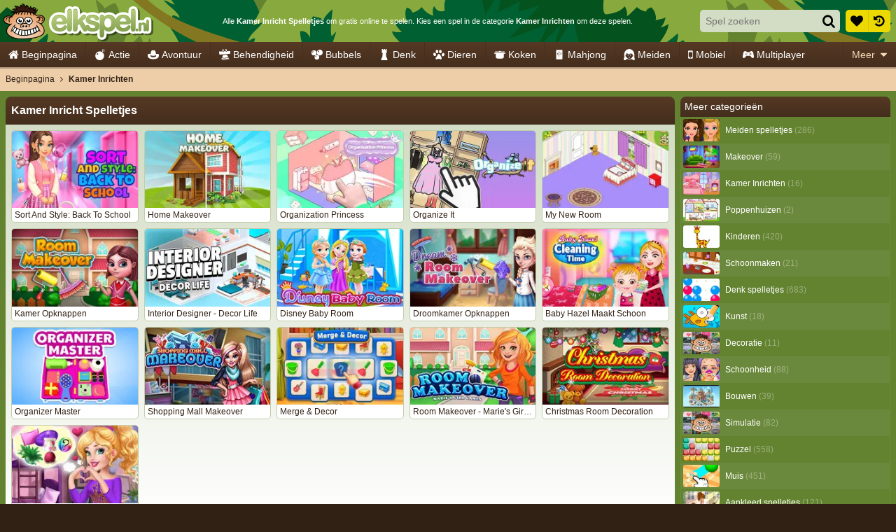

--- FILE ---
content_type: application/javascript
request_url: https://ccf.admeen.org/1/fp/381b61f355e36e2301e679532d290beb/js/defer.min.js
body_size: 80
content:
(function(){function b(c){var a=document.createElement("link");a.rel="stylesheet";a.type="text/css";a.href=c;document.getElementsByTagName("head")[0].appendChild(a)}var d=admDl&&admDl[0]&&admDl[0].tmpl?admDl[0].tmpl:"3rdgen",e="https://ccf.admeen.org/1/fp/381b61f355e36e2301e679532d290beb/js/page/"+(admDl&&admDl[0]&&admDl[0].js?admDl[0].js:"other")+".min.js";admDl&&admDl[0]&&admDl[0].kp&&admDl[0].kp||("3rdgen"===d&&("string"!==typeof document.createElement("div").style.flex?b("https://ccf.admeen.org/1/fp/381b61f355e36e2301e679532d290beb/css/noflex.min.css"):
"string"!==typeof document.createElement("div").style.grid&&b("https://ccf.admeen.org/1/fp/381b61f355e36e2301e679532d290beb/css/nogrid.min.css")),admLoadJs("https://ccf.admeen.org/1/fp/381b61f355e36e2301e679532d290beb/js/ads/adasync.min.js"));admLoadJs(e)})();


--- FILE ---
content_type: application/javascript
request_url: https://ccf.admeen.org/1/fp/381b61f355e36e2301e679532d290beb/js/page/overview.min.js
body_size: 67876
content:
/*! jQuery v3.7.1 | (c) OpenJS Foundation and other contributors | jquery.org/license */
!function(e,t){"use strict";"object"==typeof module&&"object"==typeof module.exports?module.exports=e.document?t(e,!0):function(e){if(!e.document)throw new Error("jQuery requires a window with a document");return t(e)}:t(e)}("undefined"!=typeof window?window:this,function(ie,e){"use strict";var oe=[],r=Object.getPrototypeOf,ae=oe.slice,g=oe.flat?function(e){return oe.flat.call(e)}:function(e){return oe.concat.apply([],e)},s=oe.push,se=oe.indexOf,n={},i=n.toString,ue=n.hasOwnProperty,o=ue.toString,a=o.call(Object),le={},v=function(e){return"function"==typeof e&&"number"!=typeof e.nodeType&&"function"!=typeof e.item},y=function(e){return null!=e&&e===e.window},C=ie.document,u={type:!0,src:!0,nonce:!0,noModule:!0};function m(e,t,n){var r,i,o=(n=n||C).createElement("script");if(o.text=e,t)for(r in u)(i=t[r]||t.getAttribute&&t.getAttribute(r))&&o.setAttribute(r,i);n.head.appendChild(o).parentNode.removeChild(o)}function x(e){return null==e?e+"":"object"==typeof e||"function"==typeof e?n[i.call(e)]||"object":typeof e}var t="3.7.1",l=/HTML$/i,ce=function(e,t){return new ce.fn.init(e,t)};function c(e){var t=!!e&&"length"in e&&e.length,n=x(e);return!v(e)&&!y(e)&&("array"===n||0===t||"number"==typeof t&&0<t&&t-1 in e)}function fe(e,t){return e.nodeName&&e.nodeName.toLowerCase()===t.toLowerCase()}ce.fn=ce.prototype={jquery:t,constructor:ce,length:0,toArray:function(){return ae.call(this)},get:function(e){return null==e?ae.call(this):e<0?this[e+this.length]:this[e]},pushStack:function(e){var t=ce.merge(this.constructor(),e);return t.prevObject=this,t},each:function(e){return ce.each(this,e)},map:function(n){return this.pushStack(ce.map(this,function(e,t){return n.call(e,t,e)}))},slice:function(){return this.pushStack(ae.apply(this,arguments))},first:function(){return this.eq(0)},last:function(){return this.eq(-1)},even:function(){return this.pushStack(ce.grep(this,function(e,t){return(t+1)%2}))},odd:function(){return this.pushStack(ce.grep(this,function(e,t){return t%2}))},eq:function(e){var t=this.length,n=+e+(e<0?t:0);return this.pushStack(0<=n&&n<t?[this[n]]:[])},end:function(){return this.prevObject||this.constructor()},push:s,sort:oe.sort,splice:oe.splice},ce.extend=ce.fn.extend=function(){var e,t,n,r,i,o,a=arguments[0]||{},s=1,u=arguments.length,l=!1;for("boolean"==typeof a&&(l=a,a=arguments[s]||{},s++),"object"==typeof a||v(a)||(a={}),s===u&&(a=this,s--);s<u;s++)if(null!=(e=arguments[s]))for(t in e)r=e[t],"__proto__"!==t&&a!==r&&(l&&r&&(ce.isPlainObject(r)||(i=Array.isArray(r)))?(n=a[t],o=i&&!Array.isArray(n)?[]:i||ce.isPlainObject(n)?n:{},i=!1,a[t]=ce.extend(l,o,r)):void 0!==r&&(a[t]=r));return a},ce.extend({expando:"jQuery"+(t+Math.random()).replace(/\D/g,""),isReady:!0,error:function(e){throw new Error(e)},noop:function(){},isPlainObject:function(e){var t,n;return!(!e||"[object Object]"!==i.call(e))&&(!(t=r(e))||"function"==typeof(n=ue.call(t,"constructor")&&t.constructor)&&o.call(n)===a)},isEmptyObject:function(e){var t;for(t in e)return!1;return!0},globalEval:function(e,t,n){m(e,{nonce:t&&t.nonce},n)},each:function(e,t){var n,r=0;if(c(e)){for(n=e.length;r<n;r++)if(!1===t.call(e[r],r,e[r]))break}else for(r in e)if(!1===t.call(e[r],r,e[r]))break;return e},text:function(e){var t,n="",r=0,i=e.nodeType;if(!i)while(t=e[r++])n+=ce.text(t);return 1===i||11===i?e.textContent:9===i?e.documentElement.textContent:3===i||4===i?e.nodeValue:n},makeArray:function(e,t){var n=t||[];return null!=e&&(c(Object(e))?ce.merge(n,"string"==typeof e?[e]:e):s.call(n,e)),n},inArray:function(e,t,n){return null==t?-1:se.call(t,e,n)},isXMLDoc:function(e){var t=e&&e.namespaceURI,n=e&&(e.ownerDocument||e).documentElement;return!l.test(t||n&&n.nodeName||"HTML")},merge:function(e,t){for(var n=+t.length,r=0,i=e.length;r<n;r++)e[i++]=t[r];return e.length=i,e},grep:function(e,t,n){for(var r=[],i=0,o=e.length,a=!n;i<o;i++)!t(e[i],i)!==a&&r.push(e[i]);return r},map:function(e,t,n){var r,i,o=0,a=[];if(c(e))for(r=e.length;o<r;o++)null!=(i=t(e[o],o,n))&&a.push(i);else for(o in e)null!=(i=t(e[o],o,n))&&a.push(i);return g(a)},guid:1,support:le}),"function"==typeof Symbol&&(ce.fn[Symbol.iterator]=oe[Symbol.iterator]),ce.each("Boolean Number String Function Array Date RegExp Object Error Symbol".split(" "),function(e,t){n["[object "+t+"]"]=t.toLowerCase()});var pe=oe.pop,de=oe.sort,he=oe.splice,ge="[\\x20\\t\\r\\n\\f]",ve=new RegExp("^"+ge+"+|((?:^|[^\\\\])(?:\\\\.)*)"+ge+"+$","g");ce.contains=function(e,t){var n=t&&t.parentNode;return e===n||!(!n||1!==n.nodeType||!(e.contains?e.contains(n):e.compareDocumentPosition&&16&e.compareDocumentPosition(n)))};var f=/([\0-\x1f\x7f]|^-?\d)|^-$|[^\x80-\uFFFF\w-]/g;function p(e,t){return t?"\0"===e?"\ufffd":e.slice(0,-1)+"\\"+e.charCodeAt(e.length-1).toString(16)+" ":"\\"+e}ce.escapeSelector=function(e){return(e+"").replace(f,p)};var ye=C,me=s;!function(){var e,b,w,o,a,T,r,C,d,i,k=me,S=ce.expando,E=0,n=0,s=W(),c=W(),u=W(),h=W(),l=function(e,t){return e===t&&(a=!0),0},f="checked|selected|async|autofocus|autoplay|controls|defer|disabled|hidden|ismap|loop|multiple|open|readonly|required|scoped",t="(?:\\\\[\\da-fA-F]{1,6}"+ge+"?|\\\\[^\\r\\n\\f]|[\\w-]|[^\0-\\x7f])+",p="\\["+ge+"*("+t+")(?:"+ge+"*([*^$|!~]?=)"+ge+"*(?:'((?:\\\\.|[^\\\\'])*)'|\"((?:\\\\.|[^\\\\\"])*)\"|("+t+"))|)"+ge+"*\\]",g=":("+t+")(?:\\((('((?:\\\\.|[^\\\\'])*)'|\"((?:\\\\.|[^\\\\\"])*)\")|((?:\\\\.|[^\\\\()[\\]]|"+p+")*)|.*)\\)|)",v=new RegExp(ge+"+","g"),y=new RegExp("^"+ge+"*,"+ge+"*"),m=new RegExp("^"+ge+"*([>+~]|"+ge+")"+ge+"*"),x=new RegExp(ge+"|>"),j=new RegExp(g),A=new RegExp("^"+t+"$"),D={ID:new RegExp("^#("+t+")"),CLASS:new RegExp("^\\.("+t+")"),TAG:new RegExp("^("+t+"|[*])"),ATTR:new RegExp("^"+p),PSEUDO:new RegExp("^"+g),CHILD:new RegExp("^:(only|first|last|nth|nth-last)-(child|of-type)(?:\\("+ge+"*(even|odd|(([+-]|)(\\d*)n|)"+ge+"*(?:([+-]|)"+ge+"*(\\d+)|))"+ge+"*\\)|)","i"),bool:new RegExp("^(?:"+f+")$","i"),needsContext:new RegExp("^"+ge+"*[>+~]|:(even|odd|eq|gt|lt|nth|first|last)(?:\\("+ge+"*((?:-\\d)?\\d*)"+ge+"*\\)|)(?=[^-]|$)","i")},N=/^(?:input|select|textarea|button)$/i,q=/^h\d$/i,L=/^(?:#([\w-]+)|(\w+)|\.([\w-]+))$/,H=/[+~]/,O=new RegExp("\\\\[\\da-fA-F]{1,6}"+ge+"?|\\\\([^\\r\\n\\f])","g"),P=function(e,t){var n="0x"+e.slice(1)-65536;return t||(n<0?String.fromCharCode(n+65536):String.fromCharCode(n>>10|55296,1023&n|56320))},M=function(){V()},R=J(function(e){return!0===e.disabled&&fe(e,"fieldset")},{dir:"parentNode",next:"legend"});try{k.apply(oe=ae.call(ye.childNodes),ye.childNodes),oe[ye.childNodes.length].nodeType}catch(e){k={apply:function(e,t){me.apply(e,ae.call(t))},call:function(e){me.apply(e,ae.call(arguments,1))}}}function I(t,e,n,r){var i,o,a,s,u,l,c,f=e&&e.ownerDocument,p=e?e.nodeType:9;if(n=n||[],"string"!=typeof t||!t||1!==p&&9!==p&&11!==p)return n;if(!r&&(V(e),e=e||T,C)){if(11!==p&&(u=L.exec(t)))if(i=u[1]){if(9===p){if(!(a=e.getElementById(i)))return n;if(a.id===i)return k.call(n,a),n}else if(f&&(a=f.getElementById(i))&&I.contains(e,a)&&a.id===i)return k.call(n,a),n}else{if(u[2])return k.apply(n,e.getElementsByTagName(t)),n;if((i=u[3])&&e.getElementsByClassName)return k.apply(n,e.getElementsByClassName(i)),n}if(!(h[t+" "]||d&&d.test(t))){if(c=t,f=e,1===p&&(x.test(t)||m.test(t))){(f=H.test(t)&&U(e.parentNode)||e)==e&&le.scope||((s=e.getAttribute("id"))?s=ce.escapeSelector(s):e.setAttribute("id",s=S)),o=(l=Y(t)).length;while(o--)l[o]=(s?"#"+s:":scope")+" "+Q(l[o]);c=l.join(",")}try{return k.apply(n,f.querySelectorAll(c)),n}catch(e){h(t,!0)}finally{s===S&&e.removeAttribute("id")}}}return re(t.replace(ve,"$1"),e,n,r)}function W(){var r=[];return function e(t,n){return r.push(t+" ")>b.cacheLength&&delete e[r.shift()],e[t+" "]=n}}function F(e){return e[S]=!0,e}function $(e){var t=T.createElement("fieldset");try{return!!e(t)}catch(e){return!1}finally{t.parentNode&&t.parentNode.removeChild(t),t=null}}function B(t){return function(e){return fe(e,"input")&&e.type===t}}function _(t){return function(e){return(fe(e,"input")||fe(e,"button"))&&e.type===t}}function z(t){return function(e){return"form"in e?e.parentNode&&!1===e.disabled?"label"in e?"label"in e.parentNode?e.parentNode.disabled===t:e.disabled===t:e.isDisabled===t||e.isDisabled!==!t&&R(e)===t:e.disabled===t:"label"in e&&e.disabled===t}}function X(a){return F(function(o){return o=+o,F(function(e,t){var n,r=a([],e.length,o),i=r.length;while(i--)e[n=r[i]]&&(e[n]=!(t[n]=e[n]))})})}function U(e){return e&&"undefined"!=typeof e.getElementsByTagName&&e}function V(e){var t,n=e?e.ownerDocument||e:ye;return n!=T&&9===n.nodeType&&n.documentElement&&(r=(T=n).documentElement,C=!ce.isXMLDoc(T),i=r.matches||r.webkitMatchesSelector||r.msMatchesSelector,r.msMatchesSelector&&ye!=T&&(t=T.defaultView)&&t.top!==t&&t.addEventListener("unload",M),le.getById=$(function(e){return r.appendChild(e).id=ce.expando,!T.getElementsByName||!T.getElementsByName(ce.expando).length}),le.disconnectedMatch=$(function(e){return i.call(e,"*")}),le.scope=$(function(){return T.querySelectorAll(":scope")}),le.cssHas=$(function(){try{return T.querySelector(":has(*,:jqfake)"),!1}catch(e){return!0}}),le.getById?(b.filter.ID=function(e){var t=e.replace(O,P);return function(e){return e.getAttribute("id")===t}},b.find.ID=function(e,t){if("undefined"!=typeof t.getElementById&&C){var n=t.getElementById(e);return n?[n]:[]}}):(b.filter.ID=function(e){var n=e.replace(O,P);return function(e){var t="undefined"!=typeof e.getAttributeNode&&e.getAttributeNode("id");return t&&t.value===n}},b.find.ID=function(e,t){if("undefined"!=typeof t.getElementById&&C){var n,r,i,o=t.getElementById(e);if(o){if((n=o.getAttributeNode("id"))&&n.value===e)return[o];i=t.getElementsByName(e),r=0;while(o=i[r++])if((n=o.getAttributeNode("id"))&&n.value===e)return[o]}return[]}}),b.find.TAG=function(e,t){return"undefined"!=typeof t.getElementsByTagName?t.getElementsByTagName(e):t.querySelectorAll(e)},b.find.CLASS=function(e,t){if("undefined"!=typeof t.getElementsByClassName&&C)return t.getElementsByClassName(e)},d=[],$(function(e){var t;r.appendChild(e).innerHTML="<a id='"+S+"' href='' disabled='disabled'></a><select id='"+S+"-\r\\' disabled='disabled'><option selected=''></option></select>",e.querySelectorAll("[selected]").length||d.push("\\["+ge+"*(?:value|"+f+")"),e.querySelectorAll("[id~="+S+"-]").length||d.push("~="),e.querySelectorAll("a#"+S+"+*").length||d.push(".#.+[+~]"),e.querySelectorAll(":checked").length||d.push(":checked"),(t=T.createElement("input")).setAttribute("type","hidden"),e.appendChild(t).setAttribute("name","D"),r.appendChild(e).disabled=!0,2!==e.querySelectorAll(":disabled").length&&d.push(":enabled",":disabled"),(t=T.createElement("input")).setAttribute("name",""),e.appendChild(t),e.querySelectorAll("[name='']").length||d.push("\\["+ge+"*name"+ge+"*="+ge+"*(?:''|\"\")")}),le.cssHas||d.push(":has"),d=d.length&&new RegExp(d.join("|")),l=function(e,t){if(e===t)return a=!0,0;var n=!e.compareDocumentPosition-!t.compareDocumentPosition;return n||(1&(n=(e.ownerDocument||e)==(t.ownerDocument||t)?e.compareDocumentPosition(t):1)||!le.sortDetached&&t.compareDocumentPosition(e)===n?e===T||e.ownerDocument==ye&&I.contains(ye,e)?-1:t===T||t.ownerDocument==ye&&I.contains(ye,t)?1:o?se.call(o,e)-se.call(o,t):0:4&n?-1:1)}),T}for(e in I.matches=function(e,t){return I(e,null,null,t)},I.matchesSelector=function(e,t){if(V(e),C&&!h[t+" "]&&(!d||!d.test(t)))try{var n=i.call(e,t);if(n||le.disconnectedMatch||e.document&&11!==e.document.nodeType)return n}catch(e){h(t,!0)}return 0<I(t,T,null,[e]).length},I.contains=function(e,t){return(e.ownerDocument||e)!=T&&V(e),ce.contains(e,t)},I.attr=function(e,t){(e.ownerDocument||e)!=T&&V(e);var n=b.attrHandle[t.toLowerCase()],r=n&&ue.call(b.attrHandle,t.toLowerCase())?n(e,t,!C):void 0;return void 0!==r?r:e.getAttribute(t)},I.error=function(e){throw new Error("Syntax error, unrecognized expression: "+e)},ce.uniqueSort=function(e){var t,n=[],r=0,i=0;if(a=!le.sortStable,o=!le.sortStable&&ae.call(e,0),de.call(e,l),a){while(t=e[i++])t===e[i]&&(r=n.push(i));while(r--)he.call(e,n[r],1)}return o=null,e},ce.fn.uniqueSort=function(){return this.pushStack(ce.uniqueSort(ae.apply(this)))},(b=ce.expr={cacheLength:50,createPseudo:F,match:D,attrHandle:{},find:{},relative:{">":{dir:"parentNode",first:!0}," ":{dir:"parentNode"},"+":{dir:"previousSibling",first:!0},"~":{dir:"previousSibling"}},preFilter:{ATTR:function(e){return e[1]=e[1].replace(O,P),e[3]=(e[3]||e[4]||e[5]||"").replace(O,P),"~="===e[2]&&(e[3]=" "+e[3]+" "),e.slice(0,4)},CHILD:function(e){return e[1]=e[1].toLowerCase(),"nth"===e[1].slice(0,3)?(e[3]||I.error(e[0]),e[4]=+(e[4]?e[5]+(e[6]||1):2*("even"===e[3]||"odd"===e[3])),e[5]=+(e[7]+e[8]||"odd"===e[3])):e[3]&&I.error(e[0]),e},PSEUDO:function(e){var t,n=!e[6]&&e[2];return D.CHILD.test(e[0])?null:(e[3]?e[2]=e[4]||e[5]||"":n&&j.test(n)&&(t=Y(n,!0))&&(t=n.indexOf(")",n.length-t)-n.length)&&(e[0]=e[0].slice(0,t),e[2]=n.slice(0,t)),e.slice(0,3))}},filter:{TAG:function(e){var t=e.replace(O,P).toLowerCase();return"*"===e?function(){return!0}:function(e){return fe(e,t)}},CLASS:function(e){var t=s[e+" "];return t||(t=new RegExp("(^|"+ge+")"+e+"("+ge+"|$)"))&&s(e,function(e){return t.test("string"==typeof e.className&&e.className||"undefined"!=typeof e.getAttribute&&e.getAttribute("class")||"")})},ATTR:function(n,r,i){return function(e){var t=I.attr(e,n);return null==t?"!="===r:!r||(t+="","="===r?t===i:"!="===r?t!==i:"^="===r?i&&0===t.indexOf(i):"*="===r?i&&-1<t.indexOf(i):"$="===r?i&&t.slice(-i.length)===i:"~="===r?-1<(" "+t.replace(v," ")+" ").indexOf(i):"|="===r&&(t===i||t.slice(0,i.length+1)===i+"-"))}},CHILD:function(d,e,t,h,g){var v="nth"!==d.slice(0,3),y="last"!==d.slice(-4),m="of-type"===e;return 1===h&&0===g?function(e){return!!e.parentNode}:function(e,t,n){var r,i,o,a,s,u=v!==y?"nextSibling":"previousSibling",l=e.parentNode,c=m&&e.nodeName.toLowerCase(),f=!n&&!m,p=!1;if(l){if(v){while(u){o=e;while(o=o[u])if(m?fe(o,c):1===o.nodeType)return!1;s=u="only"===d&&!s&&"nextSibling"}return!0}if(s=[y?l.firstChild:l.lastChild],y&&f){p=(a=(r=(i=l[S]||(l[S]={}))[d]||[])[0]===E&&r[1])&&r[2],o=a&&l.childNodes[a];while(o=++a&&o&&o[u]||(p=a=0)||s.pop())if(1===o.nodeType&&++p&&o===e){i[d]=[E,a,p];break}}else if(f&&(p=a=(r=(i=e[S]||(e[S]={}))[d]||[])[0]===E&&r[1]),!1===p)while(o=++a&&o&&o[u]||(p=a=0)||s.pop())if((m?fe(o,c):1===o.nodeType)&&++p&&(f&&((i=o[S]||(o[S]={}))[d]=[E,p]),o===e))break;return(p-=g)===h||p%h==0&&0<=p/h}}},PSEUDO:function(e,o){var t,a=b.pseudos[e]||b.setFilters[e.toLowerCase()]||I.error("unsupported pseudo: "+e);return a[S]?a(o):1<a.length?(t=[e,e,"",o],b.setFilters.hasOwnProperty(e.toLowerCase())?F(function(e,t){var n,r=a(e,o),i=r.length;while(i--)e[n=se.call(e,r[i])]=!(t[n]=r[i])}):function(e){return a(e,0,t)}):a}},pseudos:{not:F(function(e){var r=[],i=[],s=ne(e.replace(ve,"$1"));return s[S]?F(function(e,t,n,r){var i,o=s(e,null,r,[]),a=e.length;while(a--)(i=o[a])&&(e[a]=!(t[a]=i))}):function(e,t,n){return r[0]=e,s(r,null,n,i),r[0]=null,!i.pop()}}),has:F(function(t){return function(e){return 0<I(t,e).length}}),contains:F(function(t){return t=t.replace(O,P),function(e){return-1<(e.textContent||ce.text(e)).indexOf(t)}}),lang:F(function(n){return A.test(n||"")||I.error("unsupported lang: "+n),n=n.replace(O,P).toLowerCase(),function(e){var t;do{if(t=C?e.lang:e.getAttribute("xml:lang")||e.getAttribute("lang"))return(t=t.toLowerCase())===n||0===t.indexOf(n+"-")}while((e=e.parentNode)&&1===e.nodeType);return!1}}),target:function(e){var t=ie.location&&ie.location.hash;return t&&t.slice(1)===e.id},root:function(e){return e===r},focus:function(e){return e===function(){try{return T.activeElement}catch(e){}}()&&T.hasFocus()&&!!(e.type||e.href||~e.tabIndex)},enabled:z(!1),disabled:z(!0),checked:function(e){return fe(e,"input")&&!!e.checked||fe(e,"option")&&!!e.selected},selected:function(e){return e.parentNode&&e.parentNode.selectedIndex,!0===e.selected},empty:function(e){for(e=e.firstChild;e;e=e.nextSibling)if(e.nodeType<6)return!1;return!0},parent:function(e){return!b.pseudos.empty(e)},header:function(e){return q.test(e.nodeName)},input:function(e){return N.test(e.nodeName)},button:function(e){return fe(e,"input")&&"button"===e.type||fe(e,"button")},text:function(e){var t;return fe(e,"input")&&"text"===e.type&&(null==(t=e.getAttribute("type"))||"text"===t.toLowerCase())},first:X(function(){return[0]}),last:X(function(e,t){return[t-1]}),eq:X(function(e,t,n){return[n<0?n+t:n]}),even:X(function(e,t){for(var n=0;n<t;n+=2)e.push(n);return e}),odd:X(function(e,t){for(var n=1;n<t;n+=2)e.push(n);return e}),lt:X(function(e,t,n){var r;for(r=n<0?n+t:t<n?t:n;0<=--r;)e.push(r);return e}),gt:X(function(e,t,n){for(var r=n<0?n+t:n;++r<t;)e.push(r);return e})}}).pseudos.nth=b.pseudos.eq,{radio:!0,checkbox:!0,file:!0,password:!0,image:!0})b.pseudos[e]=B(e);for(e in{submit:!0,reset:!0})b.pseudos[e]=_(e);function G(){}function Y(e,t){var n,r,i,o,a,s,u,l=c[e+" "];if(l)return t?0:l.slice(0);a=e,s=[],u=b.preFilter;while(a){for(o in n&&!(r=y.exec(a))||(r&&(a=a.slice(r[0].length)||a),s.push(i=[])),n=!1,(r=m.exec(a))&&(n=r.shift(),i.push({value:n,type:r[0].replace(ve," ")}),a=a.slice(n.length)),b.filter)!(r=D[o].exec(a))||u[o]&&!(r=u[o](r))||(n=r.shift(),i.push({value:n,type:o,matches:r}),a=a.slice(n.length));if(!n)break}return t?a.length:a?I.error(e):c(e,s).slice(0)}function Q(e){for(var t=0,n=e.length,r="";t<n;t++)r+=e[t].value;return r}function J(a,e,t){var s=e.dir,u=e.next,l=u||s,c=t&&"parentNode"===l,f=n++;return e.first?function(e,t,n){while(e=e[s])if(1===e.nodeType||c)return a(e,t,n);return!1}:function(e,t,n){var r,i,o=[E,f];if(n){while(e=e[s])if((1===e.nodeType||c)&&a(e,t,n))return!0}else while(e=e[s])if(1===e.nodeType||c)if(i=e[S]||(e[S]={}),u&&fe(e,u))e=e[s]||e;else{if((r=i[l])&&r[0]===E&&r[1]===f)return o[2]=r[2];if((i[l]=o)[2]=a(e,t,n))return!0}return!1}}function K(i){return 1<i.length?function(e,t,n){var r=i.length;while(r--)if(!i[r](e,t,n))return!1;return!0}:i[0]}function Z(e,t,n,r,i){for(var o,a=[],s=0,u=e.length,l=null!=t;s<u;s++)(o=e[s])&&(n&&!n(o,r,i)||(a.push(o),l&&t.push(s)));return a}function ee(d,h,g,v,y,e){return v&&!v[S]&&(v=ee(v)),y&&!y[S]&&(y=ee(y,e)),F(function(e,t,n,r){var i,o,a,s,u=[],l=[],c=t.length,f=e||function(e,t,n){for(var r=0,i=t.length;r<i;r++)I(e,t[r],n);return n}(h||"*",n.nodeType?[n]:n,[]),p=!d||!e&&h?f:Z(f,u,d,n,r);if(g?g(p,s=y||(e?d:c||v)?[]:t,n,r):s=p,v){i=Z(s,l),v(i,[],n,r),o=i.length;while(o--)(a=i[o])&&(s[l[o]]=!(p[l[o]]=a))}if(e){if(y||d){if(y){i=[],o=s.length;while(o--)(a=s[o])&&i.push(p[o]=a);y(null,s=[],i,r)}o=s.length;while(o--)(a=s[o])&&-1<(i=y?se.call(e,a):u[o])&&(e[i]=!(t[i]=a))}}else s=Z(s===t?s.splice(c,s.length):s),y?y(null,t,s,r):k.apply(t,s)})}function te(e){for(var i,t,n,r=e.length,o=b.relative[e[0].type],a=o||b.relative[" "],s=o?1:0,u=J(function(e){return e===i},a,!0),l=J(function(e){return-1<se.call(i,e)},a,!0),c=[function(e,t,n){var r=!o&&(n||t!=w)||((i=t).nodeType?u(e,t,n):l(e,t,n));return i=null,r}];s<r;s++)if(t=b.relative[e[s].type])c=[J(K(c),t)];else{if((t=b.filter[e[s].type].apply(null,e[s].matches))[S]){for(n=++s;n<r;n++)if(b.relative[e[n].type])break;return ee(1<s&&K(c),1<s&&Q(e.slice(0,s-1).concat({value:" "===e[s-2].type?"*":""})).replace(ve,"$1"),t,s<n&&te(e.slice(s,n)),n<r&&te(e=e.slice(n)),n<r&&Q(e))}c.push(t)}return K(c)}function ne(e,t){var n,v,y,m,x,r,i=[],o=[],a=u[e+" "];if(!a){t||(t=Y(e)),n=t.length;while(n--)(a=te(t[n]))[S]?i.push(a):o.push(a);(a=u(e,(v=o,m=0<(y=i).length,x=0<v.length,r=function(e,t,n,r,i){var o,a,s,u=0,l="0",c=e&&[],f=[],p=w,d=e||x&&b.find.TAG("*",i),h=E+=null==p?1:Math.random()||.1,g=d.length;for(i&&(w=t==T||t||i);l!==g&&null!=(o=d[l]);l++){if(x&&o){a=0,t||o.ownerDocument==T||(V(o),n=!C);while(s=v[a++])if(s(o,t||T,n)){k.call(r,o);break}i&&(E=h)}m&&((o=!s&&o)&&u--,e&&c.push(o))}if(u+=l,m&&l!==u){a=0;while(s=y[a++])s(c,f,t,n);if(e){if(0<u)while(l--)c[l]||f[l]||(f[l]=pe.call(r));f=Z(f)}k.apply(r,f),i&&!e&&0<f.length&&1<u+y.length&&ce.uniqueSort(r)}return i&&(E=h,w=p),c},m?F(r):r))).selector=e}return a}function re(e,t,n,r){var i,o,a,s,u,l="function"==typeof e&&e,c=!r&&Y(e=l.selector||e);if(n=n||[],1===c.length){if(2<(o=c[0]=c[0].slice(0)).length&&"ID"===(a=o[0]).type&&9===t.nodeType&&C&&b.relative[o[1].type]){if(!(t=(b.find.ID(a.matches[0].replace(O,P),t)||[])[0]))return n;l&&(t=t.parentNode),e=e.slice(o.shift().value.length)}i=D.needsContext.test(e)?0:o.length;while(i--){if(a=o[i],b.relative[s=a.type])break;if((u=b.find[s])&&(r=u(a.matches[0].replace(O,P),H.test(o[0].type)&&U(t.parentNode)||t))){if(o.splice(i,1),!(e=r.length&&Q(o)))return k.apply(n,r),n;break}}}return(l||ne(e,c))(r,t,!C,n,!t||H.test(e)&&U(t.parentNode)||t),n}G.prototype=b.filters=b.pseudos,b.setFilters=new G,le.sortStable=S.split("").sort(l).join("")===S,V(),le.sortDetached=$(function(e){return 1&e.compareDocumentPosition(T.createElement("fieldset"))}),ce.find=I,ce.expr[":"]=ce.expr.pseudos,ce.unique=ce.uniqueSort,I.compile=ne,I.select=re,I.setDocument=V,I.tokenize=Y,I.escape=ce.escapeSelector,I.getText=ce.text,I.isXML=ce.isXMLDoc,I.selectors=ce.expr,I.support=ce.support,I.uniqueSort=ce.uniqueSort}();var d=function(e,t,n){var r=[],i=void 0!==n;while((e=e[t])&&9!==e.nodeType)if(1===e.nodeType){if(i&&ce(e).is(n))break;r.push(e)}return r},h=function(e,t){for(var n=[];e;e=e.nextSibling)1===e.nodeType&&e!==t&&n.push(e);return n},b=ce.expr.match.needsContext,w=/^<([a-z][^\/\0>:\x20\t\r\n\f]*)[\x20\t\r\n\f]*\/?>(?:<\/\1>|)$/i;function T(e,n,r){return v(n)?ce.grep(e,function(e,t){return!!n.call(e,t,e)!==r}):n.nodeType?ce.grep(e,function(e){return e===n!==r}):"string"!=typeof n?ce.grep(e,function(e){return-1<se.call(n,e)!==r}):ce.filter(n,e,r)}ce.filter=function(e,t,n){var r=t[0];return n&&(e=":not("+e+")"),1===t.length&&1===r.nodeType?ce.find.matchesSelector(r,e)?[r]:[]:ce.find.matches(e,ce.grep(t,function(e){return 1===e.nodeType}))},ce.fn.extend({find:function(e){var t,n,r=this.length,i=this;if("string"!=typeof e)return this.pushStack(ce(e).filter(function(){for(t=0;t<r;t++)if(ce.contains(i[t],this))return!0}));for(n=this.pushStack([]),t=0;t<r;t++)ce.find(e,i[t],n);return 1<r?ce.uniqueSort(n):n},filter:function(e){return this.pushStack(T(this,e||[],!1))},not:function(e){return this.pushStack(T(this,e||[],!0))},is:function(e){return!!T(this,"string"==typeof e&&b.test(e)?ce(e):e||[],!1).length}});var k,S=/^(?:\s*(<[\w\W]+>)[^>]*|#([\w-]+))$/;(ce.fn.init=function(e,t,n){var r,i;if(!e)return this;if(n=n||k,"string"==typeof e){if(!(r="<"===e[0]&&">"===e[e.length-1]&&3<=e.length?[null,e,null]:S.exec(e))||!r[1]&&t)return!t||t.jquery?(t||n).find(e):this.constructor(t).find(e);if(r[1]){if(t=t instanceof ce?t[0]:t,ce.merge(this,ce.parseHTML(r[1],t&&t.nodeType?t.ownerDocument||t:C,!0)),w.test(r[1])&&ce.isPlainObject(t))for(r in t)v(this[r])?this[r](t[r]):this.attr(r,t[r]);return this}return(i=C.getElementById(r[2]))&&(this[0]=i,this.length=1),this}return e.nodeType?(this[0]=e,this.length=1,this):v(e)?void 0!==n.ready?n.ready(e):e(ce):ce.makeArray(e,this)}).prototype=ce.fn,k=ce(C);var E=/^(?:parents|prev(?:Until|All))/,j={children:!0,contents:!0,next:!0,prev:!0};function A(e,t){while((e=e[t])&&1!==e.nodeType);return e}ce.fn.extend({has:function(e){var t=ce(e,this),n=t.length;return this.filter(function(){for(var e=0;e<n;e++)if(ce.contains(this,t[e]))return!0})},closest:function(e,t){var n,r=0,i=this.length,o=[],a="string"!=typeof e&&ce(e);if(!b.test(e))for(;r<i;r++)for(n=this[r];n&&n!==t;n=n.parentNode)if(n.nodeType<11&&(a?-1<a.index(n):1===n.nodeType&&ce.find.matchesSelector(n,e))){o.push(n);break}return this.pushStack(1<o.length?ce.uniqueSort(o):o)},index:function(e){return e?"string"==typeof e?se.call(ce(e),this[0]):se.call(this,e.jquery?e[0]:e):this[0]&&this[0].parentNode?this.first().prevAll().length:-1},add:function(e,t){return this.pushStack(ce.uniqueSort(ce.merge(this.get(),ce(e,t))))},addBack:function(e){return this.add(null==e?this.prevObject:this.prevObject.filter(e))}}),ce.each({parent:function(e){var t=e.parentNode;return t&&11!==t.nodeType?t:null},parents:function(e){return d(e,"parentNode")},parentsUntil:function(e,t,n){return d(e,"parentNode",n)},next:function(e){return A(e,"nextSibling")},prev:function(e){return A(e,"previousSibling")},nextAll:function(e){return d(e,"nextSibling")},prevAll:function(e){return d(e,"previousSibling")},nextUntil:function(e,t,n){return d(e,"nextSibling",n)},prevUntil:function(e,t,n){return d(e,"previousSibling",n)},siblings:function(e){return h((e.parentNode||{}).firstChild,e)},children:function(e){return h(e.firstChild)},contents:function(e){return null!=e.contentDocument&&r(e.contentDocument)?e.contentDocument:(fe(e,"template")&&(e=e.content||e),ce.merge([],e.childNodes))}},function(r,i){ce.fn[r]=function(e,t){var n=ce.map(this,i,e);return"Until"!==r.slice(-5)&&(t=e),t&&"string"==typeof t&&(n=ce.filter(t,n)),1<this.length&&(j[r]||ce.uniqueSort(n),E.test(r)&&n.reverse()),this.pushStack(n)}});var D=/[^\x20\t\r\n\f]+/g;function N(e){return e}function q(e){throw e}function L(e,t,n,r){var i;try{e&&v(i=e.promise)?i.call(e).done(t).fail(n):e&&v(i=e.then)?i.call(e,t,n):t.apply(void 0,[e].slice(r))}catch(e){n.apply(void 0,[e])}}ce.Callbacks=function(r){var e,n;r="string"==typeof r?(e=r,n={},ce.each(e.match(D)||[],function(e,t){n[t]=!0}),n):ce.extend({},r);var i,t,o,a,s=[],u=[],l=-1,c=function(){for(a=a||r.once,o=i=!0;u.length;l=-1){t=u.shift();while(++l<s.length)!1===s[l].apply(t[0],t[1])&&r.stopOnFalse&&(l=s.length,t=!1)}r.memory||(t=!1),i=!1,a&&(s=t?[]:"")},f={add:function(){return s&&(t&&!i&&(l=s.length-1,u.push(t)),function n(e){ce.each(e,function(e,t){v(t)?r.unique&&f.has(t)||s.push(t):t&&t.length&&"string"!==x(t)&&n(t)})}(arguments),t&&!i&&c()),this},remove:function(){return ce.each(arguments,function(e,t){var n;while(-1<(n=ce.inArray(t,s,n)))s.splice(n,1),n<=l&&l--}),this},has:function(e){return e?-1<ce.inArray(e,s):0<s.length},empty:function(){return s&&(s=[]),this},disable:function(){return a=u=[],s=t="",this},disabled:function(){return!s},lock:function(){return a=u=[],t||i||(s=t=""),this},locked:function(){return!!a},fireWith:function(e,t){return a||(t=[e,(t=t||[]).slice?t.slice():t],u.push(t),i||c()),this},fire:function(){return f.fireWith(this,arguments),this},fired:function(){return!!o}};return f},ce.extend({Deferred:function(e){var o=[["notify","progress",ce.Callbacks("memory"),ce.Callbacks("memory"),2],["resolve","done",ce.Callbacks("once memory"),ce.Callbacks("once memory"),0,"resolved"],["reject","fail",ce.Callbacks("once memory"),ce.Callbacks("once memory"),1,"rejected"]],i="pending",a={state:function(){return i},always:function(){return s.done(arguments).fail(arguments),this},"catch":function(e){return a.then(null,e)},pipe:function(){var i=arguments;return ce.Deferred(function(r){ce.each(o,function(e,t){var n=v(i[t[4]])&&i[t[4]];s[t[1]](function(){var e=n&&n.apply(this,arguments);e&&v(e.promise)?e.promise().progress(r.notify).done(r.resolve).fail(r.reject):r[t[0]+"With"](this,n?[e]:arguments)})}),i=null}).promise()},then:function(t,n,r){var u=0;function l(i,o,a,s){return function(){var n=this,r=arguments,e=function(){var e,t;if(!(i<u)){if((e=a.apply(n,r))===o.promise())throw new TypeError("Thenable self-resolution");t=e&&("object"==typeof e||"function"==typeof e)&&e.then,v(t)?s?t.call(e,l(u,o,N,s),l(u,o,q,s)):(u++,t.call(e,l(u,o,N,s),l(u,o,q,s),l(u,o,N,o.notifyWith))):(a!==N&&(n=void 0,r=[e]),(s||o.resolveWith)(n,r))}},t=s?e:function(){try{e()}catch(e){ce.Deferred.exceptionHook&&ce.Deferred.exceptionHook(e,t.error),u<=i+1&&(a!==q&&(n=void 0,r=[e]),o.rejectWith(n,r))}};i?t():(ce.Deferred.getErrorHook?t.error=ce.Deferred.getErrorHook():ce.Deferred.getStackHook&&(t.error=ce.Deferred.getStackHook()),ie.setTimeout(t))}}return ce.Deferred(function(e){o[0][3].add(l(0,e,v(r)?r:N,e.notifyWith)),o[1][3].add(l(0,e,v(t)?t:N)),o[2][3].add(l(0,e,v(n)?n:q))}).promise()},promise:function(e){return null!=e?ce.extend(e,a):a}},s={};return ce.each(o,function(e,t){var n=t[2],r=t[5];a[t[1]]=n.add,r&&n.add(function(){i=r},o[3-e][2].disable,o[3-e][3].disable,o[0][2].lock,o[0][3].lock),n.add(t[3].fire),s[t[0]]=function(){return s[t[0]+"With"](this===s?void 0:this,arguments),this},s[t[0]+"With"]=n.fireWith}),a.promise(s),e&&e.call(s,s),s},when:function(e){var n=arguments.length,t=n,r=Array(t),i=ae.call(arguments),o=ce.Deferred(),a=function(t){return function(e){r[t]=this,i[t]=1<arguments.length?ae.call(arguments):e,--n||o.resolveWith(r,i)}};if(n<=1&&(L(e,o.done(a(t)).resolve,o.reject,!n),"pending"===o.state()||v(i[t]&&i[t].then)))return o.then();while(t--)L(i[t],a(t),o.reject);return o.promise()}});var H=/^(Eval|Internal|Range|Reference|Syntax|Type|URI)Error$/;ce.Deferred.exceptionHook=function(e,t){ie.console&&ie.console.warn&&e&&H.test(e.name)&&ie.console.warn("jQuery.Deferred exception: "+e.message,e.stack,t)},ce.readyException=function(e){ie.setTimeout(function(){throw e})};var O=ce.Deferred();function P(){C.removeEventListener("DOMContentLoaded",P),ie.removeEventListener("load",P),ce.ready()}ce.fn.ready=function(e){return O.then(e)["catch"](function(e){ce.readyException(e)}),this},ce.extend({isReady:!1,readyWait:1,ready:function(e){(!0===e?--ce.readyWait:ce.isReady)||(ce.isReady=!0)!==e&&0<--ce.readyWait||O.resolveWith(C,[ce])}}),ce.ready.then=O.then,"complete"===C.readyState||"loading"!==C.readyState&&!C.documentElement.doScroll?ie.setTimeout(ce.ready):(C.addEventListener("DOMContentLoaded",P),ie.addEventListener("load",P));var M=function(e,t,n,r,i,o,a){var s=0,u=e.length,l=null==n;if("object"===x(n))for(s in i=!0,n)M(e,t,s,n[s],!0,o,a);else if(void 0!==r&&(i=!0,v(r)||(a=!0),l&&(a?(t.call(e,r),t=null):(l=t,t=function(e,t,n){return l.call(ce(e),n)})),t))for(;s<u;s++)t(e[s],n,a?r:r.call(e[s],s,t(e[s],n)));return i?e:l?t.call(e):u?t(e[0],n):o},R=/^-ms-/,I=/-([a-z])/g;function W(e,t){return t.toUpperCase()}function F(e){return e.replace(R,"ms-").replace(I,W)}var $=function(e){return 1===e.nodeType||9===e.nodeType||!+e.nodeType};function B(){this.expando=ce.expando+B.uid++}B.uid=1,B.prototype={cache:function(e){var t=e[this.expando];return t||(t={},$(e)&&(e.nodeType?e[this.expando]=t:Object.defineProperty(e,this.expando,{value:t,configurable:!0}))),t},set:function(e,t,n){var r,i=this.cache(e);if("string"==typeof t)i[F(t)]=n;else for(r in t)i[F(r)]=t[r];return i},get:function(e,t){return void 0===t?this.cache(e):e[this.expando]&&e[this.expando][F(t)]},access:function(e,t,n){return void 0===t||t&&"string"==typeof t&&void 0===n?this.get(e,t):(this.set(e,t,n),void 0!==n?n:t)},remove:function(e,t){var n,r=e[this.expando];if(void 0!==r){if(void 0!==t){n=(t=Array.isArray(t)?t.map(F):(t=F(t))in r?[t]:t.match(D)||[]).length;while(n--)delete r[t[n]]}(void 0===t||ce.isEmptyObject(r))&&(e.nodeType?e[this.expando]=void 0:delete e[this.expando])}},hasData:function(e){var t=e[this.expando];return void 0!==t&&!ce.isEmptyObject(t)}};var _=new B,z=new B,X=/^(?:\{[\w\W]*\}|\[[\w\W]*\])$/,U=/[A-Z]/g;function V(e,t,n){var r,i;if(void 0===n&&1===e.nodeType)if(r="data-"+t.replace(U,"-$&").toLowerCase(),"string"==typeof(n=e.getAttribute(r))){try{n="true"===(i=n)||"false"!==i&&("null"===i?null:i===+i+""?+i:X.test(i)?JSON.parse(i):i)}catch(e){}z.set(e,t,n)}else n=void 0;return n}ce.extend({hasData:function(e){return z.hasData(e)||_.hasData(e)},data:function(e,t,n){return z.access(e,t,n)},removeData:function(e,t){z.remove(e,t)},_data:function(e,t,n){return _.access(e,t,n)},_removeData:function(e,t){_.remove(e,t)}}),ce.fn.extend({data:function(n,e){var t,r,i,o=this[0],a=o&&o.attributes;if(void 0===n){if(this.length&&(i=z.get(o),1===o.nodeType&&!_.get(o,"hasDataAttrs"))){t=a.length;while(t--)a[t]&&0===(r=a[t].name).indexOf("data-")&&(r=F(r.slice(5)),V(o,r,i[r]));_.set(o,"hasDataAttrs",!0)}return i}return"object"==typeof n?this.each(function(){z.set(this,n)}):M(this,function(e){var t;if(o&&void 0===e)return void 0!==(t=z.get(o,n))?t:void 0!==(t=V(o,n))?t:void 0;this.each(function(){z.set(this,n,e)})},null,e,1<arguments.length,null,!0)},removeData:function(e){return this.each(function(){z.remove(this,e)})}}),ce.extend({queue:function(e,t,n){var r;if(e)return t=(t||"fx")+"queue",r=_.get(e,t),n&&(!r||Array.isArray(n)?r=_.access(e,t,ce.makeArray(n)):r.push(n)),r||[]},dequeue:function(e,t){t=t||"fx";var n=ce.queue(e,t),r=n.length,i=n.shift(),o=ce._queueHooks(e,t);"inprogress"===i&&(i=n.shift(),r--),i&&("fx"===t&&n.unshift("inprogress"),delete o.stop,i.call(e,function(){ce.dequeue(e,t)},o)),!r&&o&&o.empty.fire()},_queueHooks:function(e,t){var n=t+"queueHooks";return _.get(e,n)||_.access(e,n,{empty:ce.Callbacks("once memory").add(function(){_.remove(e,[t+"queue",n])})})}}),ce.fn.extend({queue:function(t,n){var e=2;return"string"!=typeof t&&(n=t,t="fx",e--),arguments.length<e?ce.queue(this[0],t):void 0===n?this:this.each(function(){var e=ce.queue(this,t,n);ce._queueHooks(this,t),"fx"===t&&"inprogress"!==e[0]&&ce.dequeue(this,t)})},dequeue:function(e){return this.each(function(){ce.dequeue(this,e)})},clearQueue:function(e){return this.queue(e||"fx",[])},promise:function(e,t){var n,r=1,i=ce.Deferred(),o=this,a=this.length,s=function(){--r||i.resolveWith(o,[o])};"string"!=typeof e&&(t=e,e=void 0),e=e||"fx";while(a--)(n=_.get(o[a],e+"queueHooks"))&&n.empty&&(r++,n.empty.add(s));return s(),i.promise(t)}});var G=/[+-]?(?:\d*\.|)\d+(?:[eE][+-]?\d+|)/.source,Y=new RegExp("^(?:([+-])=|)("+G+")([a-z%]*)$","i"),Q=["Top","Right","Bottom","Left"],J=C.documentElement,K=function(e){return ce.contains(e.ownerDocument,e)},Z={composed:!0};J.getRootNode&&(K=function(e){return ce.contains(e.ownerDocument,e)||e.getRootNode(Z)===e.ownerDocument});var ee=function(e,t){return"none"===(e=t||e).style.display||""===e.style.display&&K(e)&&"none"===ce.css(e,"display")};function te(e,t,n,r){var i,o,a=20,s=r?function(){return r.cur()}:function(){return ce.css(e,t,"")},u=s(),l=n&&n[3]||(ce.cssNumber[t]?"":"px"),c=e.nodeType&&(ce.cssNumber[t]||"px"!==l&&+u)&&Y.exec(ce.css(e,t));if(c&&c[3]!==l){u/=2,l=l||c[3],c=+u||1;while(a--)ce.style(e,t,c+l),(1-o)*(1-(o=s()/u||.5))<=0&&(a=0),c/=o;c*=2,ce.style(e,t,c+l),n=n||[]}return n&&(c=+c||+u||0,i=n[1]?c+(n[1]+1)*n[2]:+n[2],r&&(r.unit=l,r.start=c,r.end=i)),i}var ne={};function re(e,t){for(var n,r,i,o,a,s,u,l=[],c=0,f=e.length;c<f;c++)(r=e[c]).style&&(n=r.style.display,t?("none"===n&&(l[c]=_.get(r,"display")||null,l[c]||(r.style.display="")),""===r.style.display&&ee(r)&&(l[c]=(u=a=o=void 0,a=(i=r).ownerDocument,s=i.nodeName,(u=ne[s])||(o=a.body.appendChild(a.createElement(s)),u=ce.css(o,"display"),o.parentNode.removeChild(o),"none"===u&&(u="block"),ne[s]=u)))):"none"!==n&&(l[c]="none",_.set(r,"display",n)));for(c=0;c<f;c++)null!=l[c]&&(e[c].style.display=l[c]);return e}ce.fn.extend({show:function(){return re(this,!0)},hide:function(){return re(this)},toggle:function(e){return"boolean"==typeof e?e?this.show():this.hide():this.each(function(){ee(this)?ce(this).show():ce(this).hide()})}});var xe,be,we=/^(?:checkbox|radio)$/i,Te=/<([a-z][^\/\0>\x20\t\r\n\f]*)/i,Ce=/^$|^module$|\/(?:java|ecma)script/i;xe=C.createDocumentFragment().appendChild(C.createElement("div")),(be=C.createElement("input")).setAttribute("type","radio"),be.setAttribute("checked","checked"),be.setAttribute("name","t"),xe.appendChild(be),le.checkClone=xe.cloneNode(!0).cloneNode(!0).lastChild.checked,xe.innerHTML="<textarea>x</textarea>",le.noCloneChecked=!!xe.cloneNode(!0).lastChild.defaultValue,xe.innerHTML="<option></option>",le.option=!!xe.lastChild;var ke={thead:[1,"<table>","</table>"],col:[2,"<table><colgroup>","</colgroup></table>"],tr:[2,"<table><tbody>","</tbody></table>"],td:[3,"<table><tbody><tr>","</tr></tbody></table>"],_default:[0,"",""]};function Se(e,t){var n;return n="undefined"!=typeof e.getElementsByTagName?e.getElementsByTagName(t||"*"):"undefined"!=typeof e.querySelectorAll?e.querySelectorAll(t||"*"):[],void 0===t||t&&fe(e,t)?ce.merge([e],n):n}function Ee(e,t){for(var n=0,r=e.length;n<r;n++)_.set(e[n],"globalEval",!t||_.get(t[n],"globalEval"))}ke.tbody=ke.tfoot=ke.colgroup=ke.caption=ke.thead,ke.th=ke.td,le.option||(ke.optgroup=ke.option=[1,"<select multiple='multiple'>","</select>"]);var je=/<|&#?\w+;/;function Ae(e,t,n,r,i){for(var o,a,s,u,l,c,f=t.createDocumentFragment(),p=[],d=0,h=e.length;d<h;d++)if((o=e[d])||0===o)if("object"===x(o))ce.merge(p,o.nodeType?[o]:o);else if(je.test(o)){a=a||f.appendChild(t.createElement("div")),s=(Te.exec(o)||["",""])[1].toLowerCase(),u=ke[s]||ke._default,a.innerHTML=u[1]+ce.htmlPrefilter(o)+u[2],c=u[0];while(c--)a=a.lastChild;ce.merge(p,a.childNodes),(a=f.firstChild).textContent=""}else p.push(t.createTextNode(o));f.textContent="",d=0;while(o=p[d++])if(r&&-1<ce.inArray(o,r))i&&i.push(o);else if(l=K(o),a=Se(f.appendChild(o),"script"),l&&Ee(a),n){c=0;while(o=a[c++])Ce.test(o.type||"")&&n.push(o)}return f}var De=/^([^.]*)(?:\.(.+)|)/;function Ne(){return!0}function qe(){return!1}function Le(e,t,n,r,i,o){var a,s;if("object"==typeof t){for(s in"string"!=typeof n&&(r=r||n,n=void 0),t)Le(e,s,n,r,t[s],o);return e}if(null==r&&null==i?(i=n,r=n=void 0):null==i&&("string"==typeof n?(i=r,r=void 0):(i=r,r=n,n=void 0)),!1===i)i=qe;else if(!i)return e;return 1===o&&(a=i,(i=function(e){return ce().off(e),a.apply(this,arguments)}).guid=a.guid||(a.guid=ce.guid++)),e.each(function(){ce.event.add(this,t,i,r,n)})}function He(e,r,t){t?(_.set(e,r,!1),ce.event.add(e,r,{namespace:!1,handler:function(e){var t,n=_.get(this,r);if(1&e.isTrigger&&this[r]){if(n)(ce.event.special[r]||{}).delegateType&&e.stopPropagation();else if(n=ae.call(arguments),_.set(this,r,n),this[r](),t=_.get(this,r),_.set(this,r,!1),n!==t)return e.stopImmediatePropagation(),e.preventDefault(),t}else n&&(_.set(this,r,ce.event.trigger(n[0],n.slice(1),this)),e.stopPropagation(),e.isImmediatePropagationStopped=Ne)}})):void 0===_.get(e,r)&&ce.event.add(e,r,Ne)}ce.event={global:{},add:function(t,e,n,r,i){var o,a,s,u,l,c,f,p,d,h,g,v=_.get(t);if($(t)){n.handler&&(n=(o=n).handler,i=o.selector),i&&ce.find.matchesSelector(J,i),n.guid||(n.guid=ce.guid++),(u=v.events)||(u=v.events=Object.create(null)),(a=v.handle)||(a=v.handle=function(e){return"undefined"!=typeof ce&&ce.event.triggered!==e.type?ce.event.dispatch.apply(t,arguments):void 0}),l=(e=(e||"").match(D)||[""]).length;while(l--)d=g=(s=De.exec(e[l])||[])[1],h=(s[2]||"").split(".").sort(),d&&(f=ce.event.special[d]||{},d=(i?f.delegateType:f.bindType)||d,f=ce.event.special[d]||{},c=ce.extend({type:d,origType:g,data:r,handler:n,guid:n.guid,selector:i,needsContext:i&&ce.expr.match.needsContext.test(i),namespace:h.join(".")},o),(p=u[d])||((p=u[d]=[]).delegateCount=0,f.setup&&!1!==f.setup.call(t,r,h,a)||t.addEventListener&&t.addEventListener(d,a)),f.add&&(f.add.call(t,c),c.handler.guid||(c.handler.guid=n.guid)),i?p.splice(p.delegateCount++,0,c):p.push(c),ce.event.global[d]=!0)}},remove:function(e,t,n,r,i){var o,a,s,u,l,c,f,p,d,h,g,v=_.hasData(e)&&_.get(e);if(v&&(u=v.events)){l=(t=(t||"").match(D)||[""]).length;while(l--)if(d=g=(s=De.exec(t[l])||[])[1],h=(s[2]||"").split(".").sort(),d){f=ce.event.special[d]||{},p=u[d=(r?f.delegateType:f.bindType)||d]||[],s=s[2]&&new RegExp("(^|\\.)"+h.join("\\.(?:.*\\.|)")+"(\\.|$)"),a=o=p.length;while(o--)c=p[o],!i&&g!==c.origType||n&&n.guid!==c.guid||s&&!s.test(c.namespace)||r&&r!==c.selector&&("**"!==r||!c.selector)||(p.splice(o,1),c.selector&&p.delegateCount--,f.remove&&f.remove.call(e,c));a&&!p.length&&(f.teardown&&!1!==f.teardown.call(e,h,v.handle)||ce.removeEvent(e,d,v.handle),delete u[d])}else for(d in u)ce.event.remove(e,d+t[l],n,r,!0);ce.isEmptyObject(u)&&_.remove(e,"handle events")}},dispatch:function(e){var t,n,r,i,o,a,s=new Array(arguments.length),u=ce.event.fix(e),l=(_.get(this,"events")||Object.create(null))[u.type]||[],c=ce.event.special[u.type]||{};for(s[0]=u,t=1;t<arguments.length;t++)s[t]=arguments[t];if(u.delegateTarget=this,!c.preDispatch||!1!==c.preDispatch.call(this,u)){a=ce.event.handlers.call(this,u,l),t=0;while((i=a[t++])&&!u.isPropagationStopped()){u.currentTarget=i.elem,n=0;while((o=i.handlers[n++])&&!u.isImmediatePropagationStopped())u.rnamespace&&!1!==o.namespace&&!u.rnamespace.test(o.namespace)||(u.handleObj=o,u.data=o.data,void 0!==(r=((ce.event.special[o.origType]||{}).handle||o.handler).apply(i.elem,s))&&!1===(u.result=r)&&(u.preventDefault(),u.stopPropagation()))}return c.postDispatch&&c.postDispatch.call(this,u),u.result}},handlers:function(e,t){var n,r,i,o,a,s=[],u=t.delegateCount,l=e.target;if(u&&l.nodeType&&!("click"===e.type&&1<=e.button))for(;l!==this;l=l.parentNode||this)if(1===l.nodeType&&("click"!==e.type||!0!==l.disabled)){for(o=[],a={},n=0;n<u;n++)void 0===a[i=(r=t[n]).selector+" "]&&(a[i]=r.needsContext?-1<ce(i,this).index(l):ce.find(i,this,null,[l]).length),a[i]&&o.push(r);o.length&&s.push({elem:l,handlers:o})}return l=this,u<t.length&&s.push({elem:l,handlers:t.slice(u)}),s},addProp:function(t,e){Object.defineProperty(ce.Event.prototype,t,{enumerable:!0,configurable:!0,get:v(e)?function(){if(this.originalEvent)return e(this.originalEvent)}:function(){if(this.originalEvent)return this.originalEvent[t]},set:function(e){Object.defineProperty(this,t,{enumerable:!0,configurable:!0,writable:!0,value:e})}})},fix:function(e){return e[ce.expando]?e:new ce.Event(e)},special:{load:{noBubble:!0},click:{setup:function(e){var t=this||e;return we.test(t.type)&&t.click&&fe(t,"input")&&He(t,"click",!0),!1},trigger:function(e){var t=this||e;return we.test(t.type)&&t.click&&fe(t,"input")&&He(t,"click"),!0},_default:function(e){var t=e.target;return we.test(t.type)&&t.click&&fe(t,"input")&&_.get(t,"click")||fe(t,"a")}},beforeunload:{postDispatch:function(e){void 0!==e.result&&e.originalEvent&&(e.originalEvent.returnValue=e.result)}}}},ce.removeEvent=function(e,t,n){e.removeEventListener&&e.removeEventListener(t,n)},ce.Event=function(e,t){if(!(this instanceof ce.Event))return new ce.Event(e,t);e&&e.type?(this.originalEvent=e,this.type=e.type,this.isDefaultPrevented=e.defaultPrevented||void 0===e.defaultPrevented&&!1===e.returnValue?Ne:qe,this.target=e.target&&3===e.target.nodeType?e.target.parentNode:e.target,this.currentTarget=e.currentTarget,this.relatedTarget=e.relatedTarget):this.type=e,t&&ce.extend(this,t),this.timeStamp=e&&e.timeStamp||Date.now(),this[ce.expando]=!0},ce.Event.prototype={constructor:ce.Event,isDefaultPrevented:qe,isPropagationStopped:qe,isImmediatePropagationStopped:qe,isSimulated:!1,preventDefault:function(){var e=this.originalEvent;this.isDefaultPrevented=Ne,e&&!this.isSimulated&&e.preventDefault()},stopPropagation:function(){var e=this.originalEvent;this.isPropagationStopped=Ne,e&&!this.isSimulated&&e.stopPropagation()},stopImmediatePropagation:function(){var e=this.originalEvent;this.isImmediatePropagationStopped=Ne,e&&!this.isSimulated&&e.stopImmediatePropagation(),this.stopPropagation()}},ce.each({altKey:!0,bubbles:!0,cancelable:!0,changedTouches:!0,ctrlKey:!0,detail:!0,eventPhase:!0,metaKey:!0,pageX:!0,pageY:!0,shiftKey:!0,view:!0,"char":!0,code:!0,charCode:!0,key:!0,keyCode:!0,button:!0,buttons:!0,clientX:!0,clientY:!0,offsetX:!0,offsetY:!0,pointerId:!0,pointerType:!0,screenX:!0,screenY:!0,targetTouches:!0,toElement:!0,touches:!0,which:!0},ce.event.addProp),ce.each({focus:"focusin",blur:"focusout"},function(r,i){function o(e){if(C.documentMode){var t=_.get(this,"handle"),n=ce.event.fix(e);n.type="focusin"===e.type?"focus":"blur",n.isSimulated=!0,t(e),n.target===n.currentTarget&&t(n)}else ce.event.simulate(i,e.target,ce.event.fix(e))}ce.event.special[r]={setup:function(){var e;if(He(this,r,!0),!C.documentMode)return!1;(e=_.get(this,i))||this.addEventListener(i,o),_.set(this,i,(e||0)+1)},trigger:function(){return He(this,r),!0},teardown:function(){var e;if(!C.documentMode)return!1;(e=_.get(this,i)-1)?_.set(this,i,e):(this.removeEventListener(i,o),_.remove(this,i))},_default:function(e){return _.get(e.target,r)},delegateType:i},ce.event.special[i]={setup:function(){var e=this.ownerDocument||this.document||this,t=C.documentMode?this:e,n=_.get(t,i);n||(C.documentMode?this.addEventListener(i,o):e.addEventListener(r,o,!0)),_.set(t,i,(n||0)+1)},teardown:function(){var e=this.ownerDocument||this.document||this,t=C.documentMode?this:e,n=_.get(t,i)-1;n?_.set(t,i,n):(C.documentMode?this.removeEventListener(i,o):e.removeEventListener(r,o,!0),_.remove(t,i))}}}),ce.each({mouseenter:"mouseover",mouseleave:"mouseout",pointerenter:"pointerover",pointerleave:"pointerout"},function(e,i){ce.event.special[e]={delegateType:i,bindType:i,handle:function(e){var t,n=e.relatedTarget,r=e.handleObj;return n&&(n===this||ce.contains(this,n))||(e.type=r.origType,t=r.handler.apply(this,arguments),e.type=i),t}}}),ce.fn.extend({on:function(e,t,n,r){return Le(this,e,t,n,r)},one:function(e,t,n,r){return Le(this,e,t,n,r,1)},off:function(e,t,n){var r,i;if(e&&e.preventDefault&&e.handleObj)return r=e.handleObj,ce(e.delegateTarget).off(r.namespace?r.origType+"."+r.namespace:r.origType,r.selector,r.handler),this;if("object"==typeof e){for(i in e)this.off(i,t,e[i]);return this}return!1!==t&&"function"!=typeof t||(n=t,t=void 0),!1===n&&(n=qe),this.each(function(){ce.event.remove(this,e,n,t)})}});var Oe=/<script|<style|<link/i,Pe=/checked\s*(?:[^=]|=\s*.checked.)/i,Me=/^\s*<!\[CDATA\[|\]\]>\s*$/g;function Re(e,t){return fe(e,"table")&&fe(11!==t.nodeType?t:t.firstChild,"tr")&&ce(e).children("tbody")[0]||e}function Ie(e){return e.type=(null!==e.getAttribute("type"))+"/"+e.type,e}function We(e){return"true/"===(e.type||"").slice(0,5)?e.type=e.type.slice(5):e.removeAttribute("type"),e}function Fe(e,t){var n,r,i,o,a,s;if(1===t.nodeType){if(_.hasData(e)&&(s=_.get(e).events))for(i in _.remove(t,"handle events"),s)for(n=0,r=s[i].length;n<r;n++)ce.event.add(t,i,s[i][n]);z.hasData(e)&&(o=z.access(e),a=ce.extend({},o),z.set(t,a))}}function $e(n,r,i,o){r=g(r);var e,t,a,s,u,l,c=0,f=n.length,p=f-1,d=r[0],h=v(d);if(h||1<f&&"string"==typeof d&&!le.checkClone&&Pe.test(d))return n.each(function(e){var t=n.eq(e);h&&(r[0]=d.call(this,e,t.html())),$e(t,r,i,o)});if(f&&(t=(e=Ae(r,n[0].ownerDocument,!1,n,o)).firstChild,1===e.childNodes.length&&(e=t),t||o)){for(s=(a=ce.map(Se(e,"script"),Ie)).length;c<f;c++)u=e,c!==p&&(u=ce.clone(u,!0,!0),s&&ce.merge(a,Se(u,"script"))),i.call(n[c],u,c);if(s)for(l=a[a.length-1].ownerDocument,ce.map(a,We),c=0;c<s;c++)u=a[c],Ce.test(u.type||"")&&!_.access(u,"globalEval")&&ce.contains(l,u)&&(u.src&&"module"!==(u.type||"").toLowerCase()?ce._evalUrl&&!u.noModule&&ce._evalUrl(u.src,{nonce:u.nonce||u.getAttribute("nonce")},l):m(u.textContent.replace(Me,""),u,l))}return n}function Be(e,t,n){for(var r,i=t?ce.filter(t,e):e,o=0;null!=(r=i[o]);o++)n||1!==r.nodeType||ce.cleanData(Se(r)),r.parentNode&&(n&&K(r)&&Ee(Se(r,"script")),r.parentNode.removeChild(r));return e}ce.extend({htmlPrefilter:function(e){return e},clone:function(e,t,n){var r,i,o,a,s,u,l,c=e.cloneNode(!0),f=K(e);if(!(le.noCloneChecked||1!==e.nodeType&&11!==e.nodeType||ce.isXMLDoc(e)))for(a=Se(c),r=0,i=(o=Se(e)).length;r<i;r++)s=o[r],u=a[r],void 0,"input"===(l=u.nodeName.toLowerCase())&&we.test(s.type)?u.checked=s.checked:"input"!==l&&"textarea"!==l||(u.defaultValue=s.defaultValue);if(t)if(n)for(o=o||Se(e),a=a||Se(c),r=0,i=o.length;r<i;r++)Fe(o[r],a[r]);else Fe(e,c);return 0<(a=Se(c,"script")).length&&Ee(a,!f&&Se(e,"script")),c},cleanData:function(e){for(var t,n,r,i=ce.event.special,o=0;void 0!==(n=e[o]);o++)if($(n)){if(t=n[_.expando]){if(t.events)for(r in t.events)i[r]?ce.event.remove(n,r):ce.removeEvent(n,r,t.handle);n[_.expando]=void 0}n[z.expando]&&(n[z.expando]=void 0)}}}),ce.fn.extend({detach:function(e){return Be(this,e,!0)},remove:function(e){return Be(this,e)},text:function(e){return M(this,function(e){return void 0===e?ce.text(this):this.empty().each(function(){1!==this.nodeType&&11!==this.nodeType&&9!==this.nodeType||(this.textContent=e)})},null,e,arguments.length)},append:function(){return $e(this,arguments,function(e){1!==this.nodeType&&11!==this.nodeType&&9!==this.nodeType||Re(this,e).appendChild(e)})},prepend:function(){return $e(this,arguments,function(e){if(1===this.nodeType||11===this.nodeType||9===this.nodeType){var t=Re(this,e);t.insertBefore(e,t.firstChild)}})},before:function(){return $e(this,arguments,function(e){this.parentNode&&this.parentNode.insertBefore(e,this)})},after:function(){return $e(this,arguments,function(e){this.parentNode&&this.parentNode.insertBefore(e,this.nextSibling)})},empty:function(){for(var e,t=0;null!=(e=this[t]);t++)1===e.nodeType&&(ce.cleanData(Se(e,!1)),e.textContent="");return this},clone:function(e,t){return e=null!=e&&e,t=null==t?e:t,this.map(function(){return ce.clone(this,e,t)})},html:function(e){return M(this,function(e){var t=this[0]||{},n=0,r=this.length;if(void 0===e&&1===t.nodeType)return t.innerHTML;if("string"==typeof e&&!Oe.test(e)&&!ke[(Te.exec(e)||["",""])[1].toLowerCase()]){e=ce.htmlPrefilter(e);try{for(;n<r;n++)1===(t=this[n]||{}).nodeType&&(ce.cleanData(Se(t,!1)),t.innerHTML=e);t=0}catch(e){}}t&&this.empty().append(e)},null,e,arguments.length)},replaceWith:function(){var n=[];return $e(this,arguments,function(e){var t=this.parentNode;ce.inArray(this,n)<0&&(ce.cleanData(Se(this)),t&&t.replaceChild(e,this))},n)}}),ce.each({appendTo:"append",prependTo:"prepend",insertBefore:"before",insertAfter:"after",replaceAll:"replaceWith"},function(e,a){ce.fn[e]=function(e){for(var t,n=[],r=ce(e),i=r.length-1,o=0;o<=i;o++)t=o===i?this:this.clone(!0),ce(r[o])[a](t),s.apply(n,t.get());return this.pushStack(n)}});var _e=new RegExp("^("+G+")(?!px)[a-z%]+$","i"),ze=/^--/,Xe=function(e){var t=e.ownerDocument.defaultView;return t&&t.opener||(t=ie),t.getComputedStyle(e)},Ue=function(e,t,n){var r,i,o={};for(i in t)o[i]=e.style[i],e.style[i]=t[i];for(i in r=n.call(e),t)e.style[i]=o[i];return r},Ve=new RegExp(Q.join("|"),"i");function Ge(e,t,n){var r,i,o,a,s=ze.test(t),u=e.style;return(n=n||Xe(e))&&(a=n.getPropertyValue(t)||n[t],s&&a&&(a=a.replace(ve,"$1")||void 0),""!==a||K(e)||(a=ce.style(e,t)),!le.pixelBoxStyles()&&_e.test(a)&&Ve.test(t)&&(r=u.width,i=u.minWidth,o=u.maxWidth,u.minWidth=u.maxWidth=u.width=a,a=n.width,u.width=r,u.minWidth=i,u.maxWidth=o)),void 0!==a?a+"":a}function Ye(e,t){return{get:function(){if(!e())return(this.get=t).apply(this,arguments);delete this.get}}}!function(){function e(){if(l){u.style.cssText="position:absolute;left:-11111px;width:60px;margin-top:1px;padding:0;border:0",l.style.cssText="position:relative;display:block;box-sizing:border-box;overflow:scroll;margin:auto;border:1px;padding:1px;width:60%;top:1%",J.appendChild(u).appendChild(l);var e=ie.getComputedStyle(l);n="1%"!==e.top,s=12===t(e.marginLeft),l.style.right="60%",o=36===t(e.right),r=36===t(e.width),l.style.position="absolute",i=12===t(l.offsetWidth/3),J.removeChild(u),l=null}}function t(e){return Math.round(parseFloat(e))}var n,r,i,o,a,s,u=C.createElement("div"),l=C.createElement("div");l.style&&(l.style.backgroundClip="content-box",l.cloneNode(!0).style.backgroundClip="",le.clearCloneStyle="content-box"===l.style.backgroundClip,ce.extend(le,{boxSizingReliable:function(){return e(),r},pixelBoxStyles:function(){return e(),o},pixelPosition:function(){return e(),n},reliableMarginLeft:function(){return e(),s},scrollboxSize:function(){return e(),i},reliableTrDimensions:function(){var e,t,n,r;return null==a&&(e=C.createElement("table"),t=C.createElement("tr"),n=C.createElement("div"),e.style.cssText="position:absolute;left:-11111px;border-collapse:separate",t.style.cssText="box-sizing:content-box;border:1px solid",t.style.height="1px",n.style.height="9px",n.style.display="block",J.appendChild(e).appendChild(t).appendChild(n),r=ie.getComputedStyle(t),a=parseInt(r.height,10)+parseInt(r.borderTopWidth,10)+parseInt(r.borderBottomWidth,10)===t.offsetHeight,J.removeChild(e)),a}}))}();var Qe=["Webkit","Moz","ms"],Je=C.createElement("div").style,Ke={};function Ze(e){var t=ce.cssProps[e]||Ke[e];return t||(e in Je?e:Ke[e]=function(e){var t=e[0].toUpperCase()+e.slice(1),n=Qe.length;while(n--)if((e=Qe[n]+t)in Je)return e}(e)||e)}var et=/^(none|table(?!-c[ea]).+)/,tt={position:"absolute",visibility:"hidden",display:"block"},nt={letterSpacing:"0",fontWeight:"400"};function rt(e,t,n){var r=Y.exec(t);return r?Math.max(0,r[2]-(n||0))+(r[3]||"px"):t}function it(e,t,n,r,i,o){var a="width"===t?1:0,s=0,u=0,l=0;if(n===(r?"border":"content"))return 0;for(;a<4;a+=2)"margin"===n&&(l+=ce.css(e,n+Q[a],!0,i)),r?("content"===n&&(u-=ce.css(e,"padding"+Q[a],!0,i)),"margin"!==n&&(u-=ce.css(e,"border"+Q[a]+"Width",!0,i))):(u+=ce.css(e,"padding"+Q[a],!0,i),"padding"!==n?u+=ce.css(e,"border"+Q[a]+"Width",!0,i):s+=ce.css(e,"border"+Q[a]+"Width",!0,i));return!r&&0<=o&&(u+=Math.max(0,Math.ceil(e["offset"+t[0].toUpperCase()+t.slice(1)]-o-u-s-.5))||0),u+l}function ot(e,t,n){var r=Xe(e),i=(!le.boxSizingReliable()||n)&&"border-box"===ce.css(e,"boxSizing",!1,r),o=i,a=Ge(e,t,r),s="offset"+t[0].toUpperCase()+t.slice(1);if(_e.test(a)){if(!n)return a;a="auto"}return(!le.boxSizingReliable()&&i||!le.reliableTrDimensions()&&fe(e,"tr")||"auto"===a||!parseFloat(a)&&"inline"===ce.css(e,"display",!1,r))&&e.getClientRects().length&&(i="border-box"===ce.css(e,"boxSizing",!1,r),(o=s in e)&&(a=e[s])),(a=parseFloat(a)||0)+it(e,t,n||(i?"border":"content"),o,r,a)+"px"}function at(e,t,n,r,i){return new at.prototype.init(e,t,n,r,i)}ce.extend({cssHooks:{opacity:{get:function(e,t){if(t){var n=Ge(e,"opacity");return""===n?"1":n}}}},cssNumber:{animationIterationCount:!0,aspectRatio:!0,borderImageSlice:!0,columnCount:!0,flexGrow:!0,flexShrink:!0,fontWeight:!0,gridArea:!0,gridColumn:!0,gridColumnEnd:!0,gridColumnStart:!0,gridRow:!0,gridRowEnd:!0,gridRowStart:!0,lineHeight:!0,opacity:!0,order:!0,orphans:!0,scale:!0,widows:!0,zIndex:!0,zoom:!0,fillOpacity:!0,floodOpacity:!0,stopOpacity:!0,strokeMiterlimit:!0,strokeOpacity:!0},cssProps:{},style:function(e,t,n,r){if(e&&3!==e.nodeType&&8!==e.nodeType&&e.style){var i,o,a,s=F(t),u=ze.test(t),l=e.style;if(u||(t=Ze(s)),a=ce.cssHooks[t]||ce.cssHooks[s],void 0===n)return a&&"get"in a&&void 0!==(i=a.get(e,!1,r))?i:l[t];"string"===(o=typeof n)&&(i=Y.exec(n))&&i[1]&&(n=te(e,t,i),o="number"),null!=n&&n==n&&("number"!==o||u||(n+=i&&i[3]||(ce.cssNumber[s]?"":"px")),le.clearCloneStyle||""!==n||0!==t.indexOf("background")||(l[t]="inherit"),a&&"set"in a&&void 0===(n=a.set(e,n,r))||(u?l.setProperty(t,n):l[t]=n))}},css:function(e,t,n,r){var i,o,a,s=F(t);return ze.test(t)||(t=Ze(s)),(a=ce.cssHooks[t]||ce.cssHooks[s])&&"get"in a&&(i=a.get(e,!0,n)),void 0===i&&(i=Ge(e,t,r)),"normal"===i&&t in nt&&(i=nt[t]),""===n||n?(o=parseFloat(i),!0===n||isFinite(o)?o||0:i):i}}),ce.each(["height","width"],function(e,u){ce.cssHooks[u]={get:function(e,t,n){if(t)return!et.test(ce.css(e,"display"))||e.getClientRects().length&&e.getBoundingClientRect().width?ot(e,u,n):Ue(e,tt,function(){return ot(e,u,n)})},set:function(e,t,n){var r,i=Xe(e),o=!le.scrollboxSize()&&"absolute"===i.position,a=(o||n)&&"border-box"===ce.css(e,"boxSizing",!1,i),s=n?it(e,u,n,a,i):0;return a&&o&&(s-=Math.ceil(e["offset"+u[0].toUpperCase()+u.slice(1)]-parseFloat(i[u])-it(e,u,"border",!1,i)-.5)),s&&(r=Y.exec(t))&&"px"!==(r[3]||"px")&&(e.style[u]=t,t=ce.css(e,u)),rt(0,t,s)}}}),ce.cssHooks.marginLeft=Ye(le.reliableMarginLeft,function(e,t){if(t)return(parseFloat(Ge(e,"marginLeft"))||e.getBoundingClientRect().left-Ue(e,{marginLeft:0},function(){return e.getBoundingClientRect().left}))+"px"}),ce.each({margin:"",padding:"",border:"Width"},function(i,o){ce.cssHooks[i+o]={expand:function(e){for(var t=0,n={},r="string"==typeof e?e.split(" "):[e];t<4;t++)n[i+Q[t]+o]=r[t]||r[t-2]||r[0];return n}},"margin"!==i&&(ce.cssHooks[i+o].set=rt)}),ce.fn.extend({css:function(e,t){return M(this,function(e,t,n){var r,i,o={},a=0;if(Array.isArray(t)){for(r=Xe(e),i=t.length;a<i;a++)o[t[a]]=ce.css(e,t[a],!1,r);return o}return void 0!==n?ce.style(e,t,n):ce.css(e,t)},e,t,1<arguments.length)}}),((ce.Tween=at).prototype={constructor:at,init:function(e,t,n,r,i,o){this.elem=e,this.prop=n,this.easing=i||ce.easing._default,this.options=t,this.start=this.now=this.cur(),this.end=r,this.unit=o||(ce.cssNumber[n]?"":"px")},cur:function(){var e=at.propHooks[this.prop];return e&&e.get?e.get(this):at.propHooks._default.get(this)},run:function(e){var t,n=at.propHooks[this.prop];return this.options.duration?this.pos=t=ce.easing[this.easing](e,this.options.duration*e,0,1,this.options.duration):this.pos=t=e,this.now=(this.end-this.start)*t+this.start,this.options.step&&this.options.step.call(this.elem,this.now,this),n&&n.set?n.set(this):at.propHooks._default.set(this),this}}).init.prototype=at.prototype,(at.propHooks={_default:{get:function(e){var t;return 1!==e.elem.nodeType||null!=e.elem[e.prop]&&null==e.elem.style[e.prop]?e.elem[e.prop]:(t=ce.css(e.elem,e.prop,""))&&"auto"!==t?t:0},set:function(e){ce.fx.step[e.prop]?ce.fx.step[e.prop](e):1!==e.elem.nodeType||!ce.cssHooks[e.prop]&&null==e.elem.style[Ze(e.prop)]?e.elem[e.prop]=e.now:ce.style(e.elem,e.prop,e.now+e.unit)}}}).scrollTop=at.propHooks.scrollLeft={set:function(e){e.elem.nodeType&&e.elem.parentNode&&(e.elem[e.prop]=e.now)}},ce.easing={linear:function(e){return e},swing:function(e){return.5-Math.cos(e*Math.PI)/2},_default:"swing"},ce.fx=at.prototype.init,ce.fx.step={};var st,ut,lt,ct,ft=/^(?:toggle|show|hide)$/,pt=/queueHooks$/;function dt(){ut&&(!1===C.hidden&&ie.requestAnimationFrame?ie.requestAnimationFrame(dt):ie.setTimeout(dt,ce.fx.interval),ce.fx.tick())}function ht(){return ie.setTimeout(function(){st=void 0}),st=Date.now()}function gt(e,t){var n,r=0,i={height:e};for(t=t?1:0;r<4;r+=2-t)i["margin"+(n=Q[r])]=i["padding"+n]=e;return t&&(i.opacity=i.width=e),i}function vt(e,t,n){for(var r,i=(yt.tweeners[t]||[]).concat(yt.tweeners["*"]),o=0,a=i.length;o<a;o++)if(r=i[o].call(n,t,e))return r}function yt(o,e,t){var n,a,r=0,i=yt.prefilters.length,s=ce.Deferred().always(function(){delete u.elem}),u=function(){if(a)return!1;for(var e=st||ht(),t=Math.max(0,l.startTime+l.duration-e),n=1-(t/l.duration||0),r=0,i=l.tweens.length;r<i;r++)l.tweens[r].run(n);return s.notifyWith(o,[l,n,t]),n<1&&i?t:(i||s.notifyWith(o,[l,1,0]),s.resolveWith(o,[l]),!1)},l=s.promise({elem:o,props:ce.extend({},e),opts:ce.extend(!0,{specialEasing:{},easing:ce.easing._default},t),originalProperties:e,originalOptions:t,startTime:st||ht(),duration:t.duration,tweens:[],createTween:function(e,t){var n=ce.Tween(o,l.opts,e,t,l.opts.specialEasing[e]||l.opts.easing);return l.tweens.push(n),n},stop:function(e){var t=0,n=e?l.tweens.length:0;if(a)return this;for(a=!0;t<n;t++)l.tweens[t].run(1);return e?(s.notifyWith(o,[l,1,0]),s.resolveWith(o,[l,e])):s.rejectWith(o,[l,e]),this}}),c=l.props;for(!function(e,t){var n,r,i,o,a;for(n in e)if(i=t[r=F(n)],o=e[n],Array.isArray(o)&&(i=o[1],o=e[n]=o[0]),n!==r&&(e[r]=o,delete e[n]),(a=ce.cssHooks[r])&&"expand"in a)for(n in o=a.expand(o),delete e[r],o)n in e||(e[n]=o[n],t[n]=i);else t[r]=i}(c,l.opts.specialEasing);r<i;r++)if(n=yt.prefilters[r].call(l,o,c,l.opts))return v(n.stop)&&(ce._queueHooks(l.elem,l.opts.queue).stop=n.stop.bind(n)),n;return ce.map(c,vt,l),v(l.opts.start)&&l.opts.start.call(o,l),l.progress(l.opts.progress).done(l.opts.done,l.opts.complete).fail(l.opts.fail).always(l.opts.always),ce.fx.timer(ce.extend(u,{elem:o,anim:l,queue:l.opts.queue})),l}ce.Animation=ce.extend(yt,{tweeners:{"*":[function(e,t){var n=this.createTween(e,t);return te(n.elem,e,Y.exec(t),n),n}]},tweener:function(e,t){v(e)?(t=e,e=["*"]):e=e.match(D);for(var n,r=0,i=e.length;r<i;r++)n=e[r],yt.tweeners[n]=yt.tweeners[n]||[],yt.tweeners[n].unshift(t)},prefilters:[function(e,t,n){var r,i,o,a,s,u,l,c,f="width"in t||"height"in t,p=this,d={},h=e.style,g=e.nodeType&&ee(e),v=_.get(e,"fxshow");for(r in n.queue||(null==(a=ce._queueHooks(e,"fx")).unqueued&&(a.unqueued=0,s=a.empty.fire,a.empty.fire=function(){a.unqueued||s()}),a.unqueued++,p.always(function(){p.always(function(){a.unqueued--,ce.queue(e,"fx").length||a.empty.fire()})})),t)if(i=t[r],ft.test(i)){if(delete t[r],o=o||"toggle"===i,i===(g?"hide":"show")){if("show"!==i||!v||void 0===v[r])continue;g=!0}d[r]=v&&v[r]||ce.style(e,r)}if((u=!ce.isEmptyObject(t))||!ce.isEmptyObject(d))for(r in f&&1===e.nodeType&&(n.overflow=[h.overflow,h.overflowX,h.overflowY],null==(l=v&&v.display)&&(l=_.get(e,"display")),"none"===(c=ce.css(e,"display"))&&(l?c=l:(re([e],!0),l=e.style.display||l,c=ce.css(e,"display"),re([e]))),("inline"===c||"inline-block"===c&&null!=l)&&"none"===ce.css(e,"float")&&(u||(p.done(function(){h.display=l}),null==l&&(c=h.display,l="none"===c?"":c)),h.display="inline-block")),n.overflow&&(h.overflow="hidden",p.always(function(){h.overflow=n.overflow[0],h.overflowX=n.overflow[1],h.overflowY=n.overflow[2]})),u=!1,d)u||(v?"hidden"in v&&(g=v.hidden):v=_.access(e,"fxshow",{display:l}),o&&(v.hidden=!g),g&&re([e],!0),p.done(function(){for(r in g||re([e]),_.remove(e,"fxshow"),d)ce.style(e,r,d[r])})),u=vt(g?v[r]:0,r,p),r in v||(v[r]=u.start,g&&(u.end=u.start,u.start=0))}],prefilter:function(e,t){t?yt.prefilters.unshift(e):yt.prefilters.push(e)}}),ce.speed=function(e,t,n){var r=e&&"object"==typeof e?ce.extend({},e):{complete:n||!n&&t||v(e)&&e,duration:e,easing:n&&t||t&&!v(t)&&t};return ce.fx.off?r.duration=0:"number"!=typeof r.duration&&(r.duration in ce.fx.speeds?r.duration=ce.fx.speeds[r.duration]:r.duration=ce.fx.speeds._default),null!=r.queue&&!0!==r.queue||(r.queue="fx"),r.old=r.complete,r.complete=function(){v(r.old)&&r.old.call(this),r.queue&&ce.dequeue(this,r.queue)},r},ce.fn.extend({fadeTo:function(e,t,n,r){return this.filter(ee).css("opacity",0).show().end().animate({opacity:t},e,n,r)},animate:function(t,e,n,r){var i=ce.isEmptyObject(t),o=ce.speed(e,n,r),a=function(){var e=yt(this,ce.extend({},t),o);(i||_.get(this,"finish"))&&e.stop(!0)};return a.finish=a,i||!1===o.queue?this.each(a):this.queue(o.queue,a)},stop:function(i,e,o){var a=function(e){var t=e.stop;delete e.stop,t(o)};return"string"!=typeof i&&(o=e,e=i,i=void 0),e&&this.queue(i||"fx",[]),this.each(function(){var e=!0,t=null!=i&&i+"queueHooks",n=ce.timers,r=_.get(this);if(t)r[t]&&r[t].stop&&a(r[t]);else for(t in r)r[t]&&r[t].stop&&pt.test(t)&&a(r[t]);for(t=n.length;t--;)n[t].elem!==this||null!=i&&n[t].queue!==i||(n[t].anim.stop(o),e=!1,n.splice(t,1));!e&&o||ce.dequeue(this,i)})},finish:function(a){return!1!==a&&(a=a||"fx"),this.each(function(){var e,t=_.get(this),n=t[a+"queue"],r=t[a+"queueHooks"],i=ce.timers,o=n?n.length:0;for(t.finish=!0,ce.queue(this,a,[]),r&&r.stop&&r.stop.call(this,!0),e=i.length;e--;)i[e].elem===this&&i[e].queue===a&&(i[e].anim.stop(!0),i.splice(e,1));for(e=0;e<o;e++)n[e]&&n[e].finish&&n[e].finish.call(this);delete t.finish})}}),ce.each(["toggle","show","hide"],function(e,r){var i=ce.fn[r];ce.fn[r]=function(e,t,n){return null==e||"boolean"==typeof e?i.apply(this,arguments):this.animate(gt(r,!0),e,t,n)}}),ce.each({slideDown:gt("show"),slideUp:gt("hide"),slideToggle:gt("toggle"),fadeIn:{opacity:"show"},fadeOut:{opacity:"hide"},fadeToggle:{opacity:"toggle"}},function(e,r){ce.fn[e]=function(e,t,n){return this.animate(r,e,t,n)}}),ce.timers=[],ce.fx.tick=function(){var e,t=0,n=ce.timers;for(st=Date.now();t<n.length;t++)(e=n[t])()||n[t]!==e||n.splice(t--,1);n.length||ce.fx.stop(),st=void 0},ce.fx.timer=function(e){ce.timers.push(e),ce.fx.start()},ce.fx.interval=13,ce.fx.start=function(){ut||(ut=!0,dt())},ce.fx.stop=function(){ut=null},ce.fx.speeds={slow:600,fast:200,_default:400},ce.fn.delay=function(r,e){return r=ce.fx&&ce.fx.speeds[r]||r,e=e||"fx",this.queue(e,function(e,t){var n=ie.setTimeout(e,r);t.stop=function(){ie.clearTimeout(n)}})},lt=C.createElement("input"),ct=C.createElement("select").appendChild(C.createElement("option")),lt.type="checkbox",le.checkOn=""!==lt.value,le.optSelected=ct.selected,(lt=C.createElement("input")).value="t",lt.type="radio",le.radioValue="t"===lt.value;var mt,xt=ce.expr.attrHandle;ce.fn.extend({attr:function(e,t){return M(this,ce.attr,e,t,1<arguments.length)},removeAttr:function(e){return this.each(function(){ce.removeAttr(this,e)})}}),ce.extend({attr:function(e,t,n){var r,i,o=e.nodeType;if(3!==o&&8!==o&&2!==o)return"undefined"==typeof e.getAttribute?ce.prop(e,t,n):(1===o&&ce.isXMLDoc(e)||(i=ce.attrHooks[t.toLowerCase()]||(ce.expr.match.bool.test(t)?mt:void 0)),void 0!==n?null===n?void ce.removeAttr(e,t):i&&"set"in i&&void 0!==(r=i.set(e,n,t))?r:(e.setAttribute(t,n+""),n):i&&"get"in i&&null!==(r=i.get(e,t))?r:null==(r=ce.find.attr(e,t))?void 0:r)},attrHooks:{type:{set:function(e,t){if(!le.radioValue&&"radio"===t&&fe(e,"input")){var n=e.value;return e.setAttribute("type",t),n&&(e.value=n),t}}}},removeAttr:function(e,t){var n,r=0,i=t&&t.match(D);if(i&&1===e.nodeType)while(n=i[r++])e.removeAttribute(n)}}),mt={set:function(e,t,n){return!1===t?ce.removeAttr(e,n):e.setAttribute(n,n),n}},ce.each(ce.expr.match.bool.source.match(/\w+/g),function(e,t){var a=xt[t]||ce.find.attr;xt[t]=function(e,t,n){var r,i,o=t.toLowerCase();return n||(i=xt[o],xt[o]=r,r=null!=a(e,t,n)?o:null,xt[o]=i),r}});var bt=/^(?:input|select|textarea|button)$/i,wt=/^(?:a|area)$/i;function Tt(e){return(e.match(D)||[]).join(" ")}function Ct(e){return e.getAttribute&&e.getAttribute("class")||""}function kt(e){return Array.isArray(e)?e:"string"==typeof e&&e.match(D)||[]}ce.fn.extend({prop:function(e,t){return M(this,ce.prop,e,t,1<arguments.length)},removeProp:function(e){return this.each(function(){delete this[ce.propFix[e]||e]})}}),ce.extend({prop:function(e,t,n){var r,i,o=e.nodeType;if(3!==o&&8!==o&&2!==o)return 1===o&&ce.isXMLDoc(e)||(t=ce.propFix[t]||t,i=ce.propHooks[t]),void 0!==n?i&&"set"in i&&void 0!==(r=i.set(e,n,t))?r:e[t]=n:i&&"get"in i&&null!==(r=i.get(e,t))?r:e[t]},propHooks:{tabIndex:{get:function(e){var t=ce.find.attr(e,"tabindex");return t?parseInt(t,10):bt.test(e.nodeName)||wt.test(e.nodeName)&&e.href?0:-1}}},propFix:{"for":"htmlFor","class":"className"}}),le.optSelected||(ce.propHooks.selected={get:function(e){var t=e.parentNode;return t&&t.parentNode&&t.parentNode.selectedIndex,null},set:function(e){var t=e.parentNode;t&&(t.selectedIndex,t.parentNode&&t.parentNode.selectedIndex)}}),ce.each(["tabIndex","readOnly","maxLength","cellSpacing","cellPadding","rowSpan","colSpan","useMap","frameBorder","contentEditable"],function(){ce.propFix[this.toLowerCase()]=this}),ce.fn.extend({addClass:function(t){var e,n,r,i,o,a;return v(t)?this.each(function(e){ce(this).addClass(t.call(this,e,Ct(this)))}):(e=kt(t)).length?this.each(function(){if(r=Ct(this),n=1===this.nodeType&&" "+Tt(r)+" "){for(o=0;o<e.length;o++)i=e[o],n.indexOf(" "+i+" ")<0&&(n+=i+" ");a=Tt(n),r!==a&&this.setAttribute("class",a)}}):this},removeClass:function(t){var e,n,r,i,o,a;return v(t)?this.each(function(e){ce(this).removeClass(t.call(this,e,Ct(this)))}):arguments.length?(e=kt(t)).length?this.each(function(){if(r=Ct(this),n=1===this.nodeType&&" "+Tt(r)+" "){for(o=0;o<e.length;o++){i=e[o];while(-1<n.indexOf(" "+i+" "))n=n.replace(" "+i+" "," ")}a=Tt(n),r!==a&&this.setAttribute("class",a)}}):this:this.attr("class","")},toggleClass:function(t,n){var e,r,i,o,a=typeof t,s="string"===a||Array.isArray(t);return v(t)?this.each(function(e){ce(this).toggleClass(t.call(this,e,Ct(this),n),n)}):"boolean"==typeof n&&s?n?this.addClass(t):this.removeClass(t):(e=kt(t),this.each(function(){if(s)for(o=ce(this),i=0;i<e.length;i++)r=e[i],o.hasClass(r)?o.removeClass(r):o.addClass(r);else void 0!==t&&"boolean"!==a||((r=Ct(this))&&_.set(this,"__className__",r),this.setAttribute&&this.setAttribute("class",r||!1===t?"":_.get(this,"__className__")||""))}))},hasClass:function(e){var t,n,r=0;t=" "+e+" ";while(n=this[r++])if(1===n.nodeType&&-1<(" "+Tt(Ct(n))+" ").indexOf(t))return!0;return!1}});var St=/\r/g;ce.fn.extend({val:function(n){var r,e,i,t=this[0];return arguments.length?(i=v(n),this.each(function(e){var t;1===this.nodeType&&(null==(t=i?n.call(this,e,ce(this).val()):n)?t="":"number"==typeof t?t+="":Array.isArray(t)&&(t=ce.map(t,function(e){return null==e?"":e+""})),(r=ce.valHooks[this.type]||ce.valHooks[this.nodeName.toLowerCase()])&&"set"in r&&void 0!==r.set(this,t,"value")||(this.value=t))})):t?(r=ce.valHooks[t.type]||ce.valHooks[t.nodeName.toLowerCase()])&&"get"in r&&void 0!==(e=r.get(t,"value"))?e:"string"==typeof(e=t.value)?e.replace(St,""):null==e?"":e:void 0}}),ce.extend({valHooks:{option:{get:function(e){var t=ce.find.attr(e,"value");return null!=t?t:Tt(ce.text(e))}},select:{get:function(e){var t,n,r,i=e.options,o=e.selectedIndex,a="select-one"===e.type,s=a?null:[],u=a?o+1:i.length;for(r=o<0?u:a?o:0;r<u;r++)if(((n=i[r]).selected||r===o)&&!n.disabled&&(!n.parentNode.disabled||!fe(n.parentNode,"optgroup"))){if(t=ce(n).val(),a)return t;s.push(t)}return s},set:function(e,t){var n,r,i=e.options,o=ce.makeArray(t),a=i.length;while(a--)((r=i[a]).selected=-1<ce.inArray(ce.valHooks.option.get(r),o))&&(n=!0);return n||(e.selectedIndex=-1),o}}}}),ce.each(["radio","checkbox"],function(){ce.valHooks[this]={set:function(e,t){if(Array.isArray(t))return e.checked=-1<ce.inArray(ce(e).val(),t)}},le.checkOn||(ce.valHooks[this].get=function(e){return null===e.getAttribute("value")?"on":e.value})});var Et=ie.location,jt={guid:Date.now()},At=/\?/;ce.parseXML=function(e){var t,n;if(!e||"string"!=typeof e)return null;try{t=(new ie.DOMParser).parseFromString(e,"text/xml")}catch(e){}return n=t&&t.getElementsByTagName("parsererror")[0],t&&!n||ce.error("Invalid XML: "+(n?ce.map(n.childNodes,function(e){return e.textContent}).join("\n"):e)),t};var Dt=/^(?:focusinfocus|focusoutblur)$/,Nt=function(e){e.stopPropagation()};ce.extend(ce.event,{trigger:function(e,t,n,r){var i,o,a,s,u,l,c,f,p=[n||C],d=ue.call(e,"type")?e.type:e,h=ue.call(e,"namespace")?e.namespace.split("."):[];if(o=f=a=n=n||C,3!==n.nodeType&&8!==n.nodeType&&!Dt.test(d+ce.event.triggered)&&(-1<d.indexOf(".")&&(d=(h=d.split(".")).shift(),h.sort()),u=d.indexOf(":")<0&&"on"+d,(e=e[ce.expando]?e:new ce.Event(d,"object"==typeof e&&e)).isTrigger=r?2:3,e.namespace=h.join("."),e.rnamespace=e.namespace?new RegExp("(^|\\.)"+h.join("\\.(?:.*\\.|)")+"(\\.|$)"):null,e.result=void 0,e.target||(e.target=n),t=null==t?[e]:ce.makeArray(t,[e]),c=ce.event.special[d]||{},r||!c.trigger||!1!==c.trigger.apply(n,t))){if(!r&&!c.noBubble&&!y(n)){for(s=c.delegateType||d,Dt.test(s+d)||(o=o.parentNode);o;o=o.parentNode)p.push(o),a=o;a===(n.ownerDocument||C)&&p.push(a.defaultView||a.parentWindow||ie)}i=0;while((o=p[i++])&&!e.isPropagationStopped())f=o,e.type=1<i?s:c.bindType||d,(l=(_.get(o,"events")||Object.create(null))[e.type]&&_.get(o,"handle"))&&l.apply(o,t),(l=u&&o[u])&&l.apply&&$(o)&&(e.result=l.apply(o,t),!1===e.result&&e.preventDefault());return e.type=d,r||e.isDefaultPrevented()||c._default&&!1!==c._default.apply(p.pop(),t)||!$(n)||u&&v(n[d])&&!y(n)&&((a=n[u])&&(n[u]=null),ce.event.triggered=d,e.isPropagationStopped()&&f.addEventListener(d,Nt),n[d](),e.isPropagationStopped()&&f.removeEventListener(d,Nt),ce.event.triggered=void 0,a&&(n[u]=a)),e.result}},simulate:function(e,t,n){var r=ce.extend(new ce.Event,n,{type:e,isSimulated:!0});ce.event.trigger(r,null,t)}}),ce.fn.extend({trigger:function(e,t){return this.each(function(){ce.event.trigger(e,t,this)})},triggerHandler:function(e,t){var n=this[0];if(n)return ce.event.trigger(e,t,n,!0)}});var qt=/\[\]$/,Lt=/\r?\n/g,Ht=/^(?:submit|button|image|reset|file)$/i,Ot=/^(?:input|select|textarea|keygen)/i;function Pt(n,e,r,i){var t;if(Array.isArray(e))ce.each(e,function(e,t){r||qt.test(n)?i(n,t):Pt(n+"["+("object"==typeof t&&null!=t?e:"")+"]",t,r,i)});else if(r||"object"!==x(e))i(n,e);else for(t in e)Pt(n+"["+t+"]",e[t],r,i)}ce.param=function(e,t){var n,r=[],i=function(e,t){var n=v(t)?t():t;r[r.length]=encodeURIComponent(e)+"="+encodeURIComponent(null==n?"":n)};if(null==e)return"";if(Array.isArray(e)||e.jquery&&!ce.isPlainObject(e))ce.each(e,function(){i(this.name,this.value)});else for(n in e)Pt(n,e[n],t,i);return r.join("&")},ce.fn.extend({serialize:function(){return ce.param(this.serializeArray())},serializeArray:function(){return this.map(function(){var e=ce.prop(this,"elements");return e?ce.makeArray(e):this}).filter(function(){var e=this.type;return this.name&&!ce(this).is(":disabled")&&Ot.test(this.nodeName)&&!Ht.test(e)&&(this.checked||!we.test(e))}).map(function(e,t){var n=ce(this).val();return null==n?null:Array.isArray(n)?ce.map(n,function(e){return{name:t.name,value:e.replace(Lt,"\r\n")}}):{name:t.name,value:n.replace(Lt,"\r\n")}}).get()}});var Mt=/%20/g,Rt=/#.*$/,It=/([?&])_=[^&]*/,Wt=/^(.*?):[ \t]*([^\r\n]*)$/gm,Ft=/^(?:GET|HEAD)$/,$t=/^\/\//,Bt={},_t={},zt="*/".concat("*"),Xt=C.createElement("a");function Ut(o){return function(e,t){"string"!=typeof e&&(t=e,e="*");var n,r=0,i=e.toLowerCase().match(D)||[];if(v(t))while(n=i[r++])"+"===n[0]?(n=n.slice(1)||"*",(o[n]=o[n]||[]).unshift(t)):(o[n]=o[n]||[]).push(t)}}function Vt(t,i,o,a){var s={},u=t===_t;function l(e){var r;return s[e]=!0,ce.each(t[e]||[],function(e,t){var n=t(i,o,a);return"string"!=typeof n||u||s[n]?u?!(r=n):void 0:(i.dataTypes.unshift(n),l(n),!1)}),r}return l(i.dataTypes[0])||!s["*"]&&l("*")}function Gt(e,t){var n,r,i=ce.ajaxSettings.flatOptions||{};for(n in t)void 0!==t[n]&&((i[n]?e:r||(r={}))[n]=t[n]);return r&&ce.extend(!0,e,r),e}Xt.href=Et.href,ce.extend({active:0,lastModified:{},etag:{},ajaxSettings:{url:Et.href,type:"GET",isLocal:/^(?:about|app|app-storage|.+-extension|file|res|widget):$/.test(Et.protocol),global:!0,processData:!0,async:!0,contentType:"application/x-www-form-urlencoded; charset=UTF-8",accepts:{"*":zt,text:"text/plain",html:"text/html",xml:"application/xml, text/xml",json:"application/json, text/javascript"},contents:{xml:/\bxml\b/,html:/\bhtml/,json:/\bjson\b/},responseFields:{xml:"responseXML",text:"responseText",json:"responseJSON"},converters:{"* text":String,"text html":!0,"text json":JSON.parse,"text xml":ce.parseXML},flatOptions:{url:!0,context:!0}},ajaxSetup:function(e,t){return t?Gt(Gt(e,ce.ajaxSettings),t):Gt(ce.ajaxSettings,e)},ajaxPrefilter:Ut(Bt),ajaxTransport:Ut(_t),ajax:function(e,t){"object"==typeof e&&(t=e,e=void 0),t=t||{};var c,f,p,n,d,r,h,g,i,o,v=ce.ajaxSetup({},t),y=v.context||v,m=v.context&&(y.nodeType||y.jquery)?ce(y):ce.event,x=ce.Deferred(),b=ce.Callbacks("once memory"),w=v.statusCode||{},a={},s={},u="canceled",T={readyState:0,getResponseHeader:function(e){var t;if(h){if(!n){n={};while(t=Wt.exec(p))n[t[1].toLowerCase()+" "]=(n[t[1].toLowerCase()+" "]||[]).concat(t[2])}t=n[e.toLowerCase()+" "]}return null==t?null:t.join(", ")},getAllResponseHeaders:function(){return h?p:null},setRequestHeader:function(e,t){return null==h&&(e=s[e.toLowerCase()]=s[e.toLowerCase()]||e,a[e]=t),this},overrideMimeType:function(e){return null==h&&(v.mimeType=e),this},statusCode:function(e){var t;if(e)if(h)T.always(e[T.status]);else for(t in e)w[t]=[w[t],e[t]];return this},abort:function(e){var t=e||u;return c&&c.abort(t),l(0,t),this}};if(x.promise(T),v.url=((e||v.url||Et.href)+"").replace($t,Et.protocol+"//"),v.type=t.method||t.type||v.method||v.type,v.dataTypes=(v.dataType||"*").toLowerCase().match(D)||[""],null==v.crossDomain){r=C.createElement("a");try{r.href=v.url,r.href=r.href,v.crossDomain=Xt.protocol+"//"+Xt.host!=r.protocol+"//"+r.host}catch(e){v.crossDomain=!0}}if(v.data&&v.processData&&"string"!=typeof v.data&&(v.data=ce.param(v.data,v.traditional)),Vt(Bt,v,t,T),h)return T;for(i in(g=ce.event&&v.global)&&0==ce.active++&&ce.event.trigger("ajaxStart"),v.type=v.type.toUpperCase(),v.hasContent=!Ft.test(v.type),f=v.url.replace(Rt,""),v.hasContent?v.data&&v.processData&&0===(v.contentType||"").indexOf("application/x-www-form-urlencoded")&&(v.data=v.data.replace(Mt,"+")):(o=v.url.slice(f.length),v.data&&(v.processData||"string"==typeof v.data)&&(f+=(At.test(f)?"&":"?")+v.data,delete v.data),!1===v.cache&&(f=f.replace(It,"$1"),o=(At.test(f)?"&":"?")+"_="+jt.guid+++o),v.url=f+o),v.ifModified&&(ce.lastModified[f]&&T.setRequestHeader("If-Modified-Since",ce.lastModified[f]),ce.etag[f]&&T.setRequestHeader("If-None-Match",ce.etag[f])),(v.data&&v.hasContent&&!1!==v.contentType||t.contentType)&&T.setRequestHeader("Content-Type",v.contentType),T.setRequestHeader("Accept",v.dataTypes[0]&&v.accepts[v.dataTypes[0]]?v.accepts[v.dataTypes[0]]+("*"!==v.dataTypes[0]?", "+zt+"; q=0.01":""):v.accepts["*"]),v.headers)T.setRequestHeader(i,v.headers[i]);if(v.beforeSend&&(!1===v.beforeSend.call(y,T,v)||h))return T.abort();if(u="abort",b.add(v.complete),T.done(v.success),T.fail(v.error),c=Vt(_t,v,t,T)){if(T.readyState=1,g&&m.trigger("ajaxSend",[T,v]),h)return T;v.async&&0<v.timeout&&(d=ie.setTimeout(function(){T.abort("timeout")},v.timeout));try{h=!1,c.send(a,l)}catch(e){if(h)throw e;l(-1,e)}}else l(-1,"No Transport");function l(e,t,n,r){var i,o,a,s,u,l=t;h||(h=!0,d&&ie.clearTimeout(d),c=void 0,p=r||"",T.readyState=0<e?4:0,i=200<=e&&e<300||304===e,n&&(s=function(e,t,n){var r,i,o,a,s=e.contents,u=e.dataTypes;while("*"===u[0])u.shift(),void 0===r&&(r=e.mimeType||t.getResponseHeader("Content-Type"));if(r)for(i in s)if(s[i]&&s[i].test(r)){u.unshift(i);break}if(u[0]in n)o=u[0];else{for(i in n){if(!u[0]||e.converters[i+" "+u[0]]){o=i;break}a||(a=i)}o=o||a}if(o)return o!==u[0]&&u.unshift(o),n[o]}(v,T,n)),!i&&-1<ce.inArray("script",v.dataTypes)&&ce.inArray("json",v.dataTypes)<0&&(v.converters["text script"]=function(){}),s=function(e,t,n,r){var i,o,a,s,u,l={},c=e.dataTypes.slice();if(c[1])for(a in e.converters)l[a.toLowerCase()]=e.converters[a];o=c.shift();while(o)if(e.responseFields[o]&&(n[e.responseFields[o]]=t),!u&&r&&e.dataFilter&&(t=e.dataFilter(t,e.dataType)),u=o,o=c.shift())if("*"===o)o=u;else if("*"!==u&&u!==o){if(!(a=l[u+" "+o]||l["* "+o]))for(i in l)if((s=i.split(" "))[1]===o&&(a=l[u+" "+s[0]]||l["* "+s[0]])){!0===a?a=l[i]:!0!==l[i]&&(o=s[0],c.unshift(s[1]));break}if(!0!==a)if(a&&e["throws"])t=a(t);else try{t=a(t)}catch(e){return{state:"parsererror",error:a?e:"No conversion from "+u+" to "+o}}}return{state:"success",data:t}}(v,s,T,i),i?(v.ifModified&&((u=T.getResponseHeader("Last-Modified"))&&(ce.lastModified[f]=u),(u=T.getResponseHeader("etag"))&&(ce.etag[f]=u)),204===e||"HEAD"===v.type?l="nocontent":304===e?l="notmodified":(l=s.state,o=s.data,i=!(a=s.error))):(a=l,!e&&l||(l="error",e<0&&(e=0))),T.status=e,T.statusText=(t||l)+"",i?x.resolveWith(y,[o,l,T]):x.rejectWith(y,[T,l,a]),T.statusCode(w),w=void 0,g&&m.trigger(i?"ajaxSuccess":"ajaxError",[T,v,i?o:a]),b.fireWith(y,[T,l]),g&&(m.trigger("ajaxComplete",[T,v]),--ce.active||ce.event.trigger("ajaxStop")))}return T},getJSON:function(e,t,n){return ce.get(e,t,n,"json")},getScript:function(e,t){return ce.get(e,void 0,t,"script")}}),ce.each(["get","post"],function(e,i){ce[i]=function(e,t,n,r){return v(t)&&(r=r||n,n=t,t=void 0),ce.ajax(ce.extend({url:e,type:i,dataType:r,data:t,success:n},ce.isPlainObject(e)&&e))}}),ce.ajaxPrefilter(function(e){var t;for(t in e.headers)"content-type"===t.toLowerCase()&&(e.contentType=e.headers[t]||"")}),ce._evalUrl=function(e,t,n){return ce.ajax({url:e,type:"GET",dataType:"script",cache:!0,async:!1,global:!1,converters:{"text script":function(){}},dataFilter:function(e){ce.globalEval(e,t,n)}})},ce.fn.extend({wrapAll:function(e){var t;return this[0]&&(v(e)&&(e=e.call(this[0])),t=ce(e,this[0].ownerDocument).eq(0).clone(!0),this[0].parentNode&&t.insertBefore(this[0]),t.map(function(){var e=this;while(e.firstElementChild)e=e.firstElementChild;return e}).append(this)),this},wrapInner:function(n){return v(n)?this.each(function(e){ce(this).wrapInner(n.call(this,e))}):this.each(function(){var e=ce(this),t=e.contents();t.length?t.wrapAll(n):e.append(n)})},wrap:function(t){var n=v(t);return this.each(function(e){ce(this).wrapAll(n?t.call(this,e):t)})},unwrap:function(e){return this.parent(e).not("body").each(function(){ce(this).replaceWith(this.childNodes)}),this}}),ce.expr.pseudos.hidden=function(e){return!ce.expr.pseudos.visible(e)},ce.expr.pseudos.visible=function(e){return!!(e.offsetWidth||e.offsetHeight||e.getClientRects().length)},ce.ajaxSettings.xhr=function(){try{return new ie.XMLHttpRequest}catch(e){}};var Yt={0:200,1223:204},Qt=ce.ajaxSettings.xhr();le.cors=!!Qt&&"withCredentials"in Qt,le.ajax=Qt=!!Qt,ce.ajaxTransport(function(i){var o,a;if(le.cors||Qt&&!i.crossDomain)return{send:function(e,t){var n,r=i.xhr();if(r.open(i.type,i.url,i.async,i.username,i.password),i.xhrFields)for(n in i.xhrFields)r[n]=i.xhrFields[n];for(n in i.mimeType&&r.overrideMimeType&&r.overrideMimeType(i.mimeType),i.crossDomain||e["X-Requested-With"]||(e["X-Requested-With"]="XMLHttpRequest"),e)r.setRequestHeader(n,e[n]);o=function(e){return function(){o&&(o=a=r.onload=r.onerror=r.onabort=r.ontimeout=r.onreadystatechange=null,"abort"===e?r.abort():"error"===e?"number"!=typeof r.status?t(0,"error"):t(r.status,r.statusText):t(Yt[r.status]||r.status,r.statusText,"text"!==(r.responseType||"text")||"string"!=typeof r.responseText?{binary:r.response}:{text:r.responseText},r.getAllResponseHeaders()))}},r.onload=o(),a=r.onerror=r.ontimeout=o("error"),void 0!==r.onabort?r.onabort=a:r.onreadystatechange=function(){4===r.readyState&&ie.setTimeout(function(){o&&a()})},o=o("abort");try{r.send(i.hasContent&&i.data||null)}catch(e){if(o)throw e}},abort:function(){o&&o()}}}),ce.ajaxPrefilter(function(e){e.crossDomain&&(e.contents.script=!1)}),ce.ajaxSetup({accepts:{script:"text/javascript, application/javascript, application/ecmascript, application/x-ecmascript"},contents:{script:/\b(?:java|ecma)script\b/},converters:{"text script":function(e){return ce.globalEval(e),e}}}),ce.ajaxPrefilter("script",function(e){void 0===e.cache&&(e.cache=!1),e.crossDomain&&(e.type="GET")}),ce.ajaxTransport("script",function(n){var r,i;if(n.crossDomain||n.scriptAttrs)return{send:function(e,t){r=ce("<script>").attr(n.scriptAttrs||{}).prop({charset:n.scriptCharset,src:n.url}).on("load error",i=function(e){r.remove(),i=null,e&&t("error"===e.type?404:200,e.type)}),C.head.appendChild(r[0])},abort:function(){i&&i()}}});var Jt,Kt=[],Zt=/(=)\?(?=&|$)|\?\?/;ce.ajaxSetup({jsonp:"callback",jsonpCallback:function(){var e=Kt.pop()||ce.expando+"_"+jt.guid++;return this[e]=!0,e}}),ce.ajaxPrefilter("json jsonp",function(e,t,n){var r,i,o,a=!1!==e.jsonp&&(Zt.test(e.url)?"url":"string"==typeof e.data&&0===(e.contentType||"").indexOf("application/x-www-form-urlencoded")&&Zt.test(e.data)&&"data");if(a||"jsonp"===e.dataTypes[0])return r=e.jsonpCallback=v(e.jsonpCallback)?e.jsonpCallback():e.jsonpCallback,a?e[a]=e[a].replace(Zt,"$1"+r):!1!==e.jsonp&&(e.url+=(At.test(e.url)?"&":"?")+e.jsonp+"="+r),e.converters["script json"]=function(){return o||ce.error(r+" was not called"),o[0]},e.dataTypes[0]="json",i=ie[r],ie[r]=function(){o=arguments},n.always(function(){void 0===i?ce(ie).removeProp(r):ie[r]=i,e[r]&&(e.jsonpCallback=t.jsonpCallback,Kt.push(r)),o&&v(i)&&i(o[0]),o=i=void 0}),"script"}),le.createHTMLDocument=((Jt=C.implementation.createHTMLDocument("").body).innerHTML="<form></form><form></form>",2===Jt.childNodes.length),ce.parseHTML=function(e,t,n){return"string"!=typeof e?[]:("boolean"==typeof t&&(n=t,t=!1),t||(le.createHTMLDocument?((r=(t=C.implementation.createHTMLDocument("")).createElement("base")).href=C.location.href,t.head.appendChild(r)):t=C),o=!n&&[],(i=w.exec(e))?[t.createElement(i[1])]:(i=Ae([e],t,o),o&&o.length&&ce(o).remove(),ce.merge([],i.childNodes)));var r,i,o},ce.fn.load=function(e,t,n){var r,i,o,a=this,s=e.indexOf(" ");return-1<s&&(r=Tt(e.slice(s)),e=e.slice(0,s)),v(t)?(n=t,t=void 0):t&&"object"==typeof t&&(i="POST"),0<a.length&&ce.ajax({url:e,type:i||"GET",dataType:"html",data:t}).done(function(e){o=arguments,a.html(r?ce("<div>").append(ce.parseHTML(e)).find(r):e)}).always(n&&function(e,t){a.each(function(){n.apply(this,o||[e.responseText,t,e])})}),this},ce.expr.pseudos.animated=function(t){return ce.grep(ce.timers,function(e){return t===e.elem}).length},ce.offset={setOffset:function(e,t,n){var r,i,o,a,s,u,l=ce.css(e,"position"),c=ce(e),f={};"static"===l&&(e.style.position="relative"),s=c.offset(),o=ce.css(e,"top"),u=ce.css(e,"left"),("absolute"===l||"fixed"===l)&&-1<(o+u).indexOf("auto")?(a=(r=c.position()).top,i=r.left):(a=parseFloat(o)||0,i=parseFloat(u)||0),v(t)&&(t=t.call(e,n,ce.extend({},s))),null!=t.top&&(f.top=t.top-s.top+a),null!=t.left&&(f.left=t.left-s.left+i),"using"in t?t.using.call(e,f):c.css(f)}},ce.fn.extend({offset:function(t){if(arguments.length)return void 0===t?this:this.each(function(e){ce.offset.setOffset(this,t,e)});var e,n,r=this[0];return r?r.getClientRects().length?(e=r.getBoundingClientRect(),n=r.ownerDocument.defaultView,{top:e.top+n.pageYOffset,left:e.left+n.pageXOffset}):{top:0,left:0}:void 0},position:function(){if(this[0]){var e,t,n,r=this[0],i={top:0,left:0};if("fixed"===ce.css(r,"position"))t=r.getBoundingClientRect();else{t=this.offset(),n=r.ownerDocument,e=r.offsetParent||n.documentElement;while(e&&(e===n.body||e===n.documentElement)&&"static"===ce.css(e,"position"))e=e.parentNode;e&&e!==r&&1===e.nodeType&&((i=ce(e).offset()).top+=ce.css(e,"borderTopWidth",!0),i.left+=ce.css(e,"borderLeftWidth",!0))}return{top:t.top-i.top-ce.css(r,"marginTop",!0),left:t.left-i.left-ce.css(r,"marginLeft",!0)}}},offsetParent:function(){return this.map(function(){var e=this.offsetParent;while(e&&"static"===ce.css(e,"position"))e=e.offsetParent;return e||J})}}),ce.each({scrollLeft:"pageXOffset",scrollTop:"pageYOffset"},function(t,i){var o="pageYOffset"===i;ce.fn[t]=function(e){return M(this,function(e,t,n){var r;if(y(e)?r=e:9===e.nodeType&&(r=e.defaultView),void 0===n)return r?r[i]:e[t];r?r.scrollTo(o?r.pageXOffset:n,o?n:r.pageYOffset):e[t]=n},t,e,arguments.length)}}),ce.each(["top","left"],function(e,n){ce.cssHooks[n]=Ye(le.pixelPosition,function(e,t){if(t)return t=Ge(e,n),_e.test(t)?ce(e).position()[n]+"px":t})}),ce.each({Height:"height",Width:"width"},function(a,s){ce.each({padding:"inner"+a,content:s,"":"outer"+a},function(r,o){ce.fn[o]=function(e,t){var n=arguments.length&&(r||"boolean"!=typeof e),i=r||(!0===e||!0===t?"margin":"border");return M(this,function(e,t,n){var r;return y(e)?0===o.indexOf("outer")?e["inner"+a]:e.document.documentElement["client"+a]:9===e.nodeType?(r=e.documentElement,Math.max(e.body["scroll"+a],r["scroll"+a],e.body["offset"+a],r["offset"+a],r["client"+a])):void 0===n?ce.css(e,t,i):ce.style(e,t,n,i)},s,n?e:void 0,n)}})}),ce.each(["ajaxStart","ajaxStop","ajaxComplete","ajaxError","ajaxSuccess","ajaxSend"],function(e,t){ce.fn[t]=function(e){return this.on(t,e)}}),ce.fn.extend({bind:function(e,t,n){return this.on(e,null,t,n)},unbind:function(e,t){return this.off(e,null,t)},delegate:function(e,t,n,r){return this.on(t,e,n,r)},undelegate:function(e,t,n){return 1===arguments.length?this.off(e,"**"):this.off(t,e||"**",n)},hover:function(e,t){return this.on("mouseenter",e).on("mouseleave",t||e)}}),ce.each("blur focus focusin focusout resize scroll click dblclick mousedown mouseup mousemove mouseover mouseout mouseenter mouseleave change select submit keydown keypress keyup contextmenu".split(" "),function(e,n){ce.fn[n]=function(e,t){return 0<arguments.length?this.on(n,null,e,t):this.trigger(n)}});var en=/^[\s\uFEFF\xA0]+|([^\s\uFEFF\xA0])[\s\uFEFF\xA0]+$/g;ce.proxy=function(e,t){var n,r,i;if("string"==typeof t&&(n=e[t],t=e,e=n),v(e))return r=ae.call(arguments,2),(i=function(){return e.apply(t||this,r.concat(ae.call(arguments)))}).guid=e.guid=e.guid||ce.guid++,i},ce.holdReady=function(e){e?ce.readyWait++:ce.ready(!0)},ce.isArray=Array.isArray,ce.parseJSON=JSON.parse,ce.nodeName=fe,ce.isFunction=v,ce.isWindow=y,ce.camelCase=F,ce.type=x,ce.now=Date.now,ce.isNumeric=function(e){var t=ce.type(e);return("number"===t||"string"===t)&&!isNaN(e-parseFloat(e))},ce.trim=function(e){return null==e?"":(e+"").replace(en,"$1")},"function"==typeof define&&define.amd&&define("jquery",[],function(){return ce});var tn=ie.jQuery,nn=ie.$;return ce.noConflict=function(e){return ie.$===ce&&(ie.$=nn),e&&ie.jQuery===ce&&(ie.jQuery=tn),ce},"undefined"==typeof e&&(ie.jQuery=ie.$=ce),ce});
var $jscomp=$jscomp||{};$jscomp.scope={};$jscomp.arrayIteratorImpl=function(h){var r=0;return function(){return r<h.length?{done:!1,value:h[r++]}:{done:!0}}};$jscomp.arrayIterator=function(h){return{next:$jscomp.arrayIteratorImpl(h)}};$jscomp.ASSUME_ES5=!1;$jscomp.ASSUME_NO_NATIVE_MAP=!1;$jscomp.ASSUME_NO_NATIVE_SET=!1;$jscomp.SIMPLE_FROUND_POLYFILL=!1;$jscomp.ISOLATE_POLYFILLS=!1;$jscomp.FORCE_POLYFILL_PROMISE=!1;$jscomp.FORCE_POLYFILL_PROMISE_WHEN_NO_UNHANDLED_REJECTION=!1;
$jscomp.defineProperty=$jscomp.ASSUME_ES5||"function"==typeof Object.defineProperties?Object.defineProperty:function(h,r,x){if(h==Array.prototype||h==Object.prototype)return h;h[r]=x.value;return h};$jscomp.getGlobal=function(h){h=["object"==typeof globalThis&&globalThis,h,"object"==typeof window&&window,"object"==typeof self&&self,"object"==typeof global&&global];for(var r=0;r<h.length;++r){var x=h[r];if(x&&x.Math==Math)return x}throw Error("Cannot find global object");};$jscomp.global=$jscomp.getGlobal(this);
$jscomp.IS_SYMBOL_NATIVE="function"===typeof Symbol&&"symbol"===typeof Symbol("x");$jscomp.TRUST_ES6_POLYFILLS=!$jscomp.ISOLATE_POLYFILLS||$jscomp.IS_SYMBOL_NATIVE;$jscomp.polyfills={};$jscomp.propertyToPolyfillSymbol={};$jscomp.POLYFILL_PREFIX="$jscp$";var $jscomp$lookupPolyfilledValue=function(h,r,x){if(!x||null!=h){x=$jscomp.propertyToPolyfillSymbol[r];if(null==x)return h[r];x=h[x];return void 0!==x?x:h[r]}};
$jscomp.polyfill=function(h,r,x,D){r&&($jscomp.ISOLATE_POLYFILLS?$jscomp.polyfillIsolated(h,r,x,D):$jscomp.polyfillUnisolated(h,r,x,D))};$jscomp.polyfillUnisolated=function(h,r,x,D){x=$jscomp.global;h=h.split(".");for(D=0;D<h.length-1;D++){var v=h[D];if(!(v in x))return;x=x[v]}h=h[h.length-1];D=x[h];r=r(D);r!=D&&null!=r&&$jscomp.defineProperty(x,h,{configurable:!0,writable:!0,value:r})};
$jscomp.polyfillIsolated=function(h,r,x,D){var v=h.split(".");h=1===v.length;D=v[0];D=!h&&D in $jscomp.polyfills?$jscomp.polyfills:$jscomp.global;for(var Q=0;Q<v.length-1;Q++){var I=v[Q];if(!(I in D))return;D=D[I]}v=v[v.length-1];x=$jscomp.IS_SYMBOL_NATIVE&&"es6"===x?D[v]:null;r=r(x);null!=r&&(h?$jscomp.defineProperty($jscomp.polyfills,v,{configurable:!0,writable:!0,value:r}):r!==x&&(void 0===$jscomp.propertyToPolyfillSymbol[v]&&(x=1E9*Math.random()>>>0,$jscomp.propertyToPolyfillSymbol[v]=$jscomp.IS_SYMBOL_NATIVE?
$jscomp.global.Symbol(v):$jscomp.POLYFILL_PREFIX+x+"$"+v),$jscomp.defineProperty(D,$jscomp.propertyToPolyfillSymbol[v],{configurable:!0,writable:!0,value:r})))};$jscomp.initSymbol=function(){};$jscomp.iteratorPrototype=function(h){h={next:h};h[Symbol.iterator]=function(){return this};return h};
$jscomp.iteratorFromArray=function(h,r){h instanceof String&&(h+="");var x=0,D=!1,v={next:function(){if(!D&&x<h.length){var Q=x++;return{value:r(Q,h[Q]),done:!1}}D=!0;return{done:!0,value:void 0}}};v[Symbol.iterator]=function(){return v};return v};$jscomp.polyfill("Array.prototype.values",function(h){return h?h:function(){return $jscomp.iteratorFromArray(this,function(r,x){return x})}},"es8","es3");
(function(h){h(jQuery)})(function(h){function r(v,Q){if(D.raw)var I=v;else a:{0===v.indexOf('"')&&(v=v.slice(1,-1).replace(/\\"/g,'"').replace(/\\\\/g,"\\"));try{v=decodeURIComponent(v.replace(x," "));I=D.json?JSON.parse(v):v;break a}catch(U){}I=void 0}return"function"===typeof Q?Q(I):I}var x=/\+/g,D=h.cookie=function(v,Q,I){if(1<arguments.length&&"function"!==typeof Q){I=h.extend({},D.defaults,I);if("number"===typeof I.expires){var U=I.expires,R=I.expires=new Date;R.setTime(+R+864E5*U)}U=D.raw?v:
encodeURIComponent(v);R=D.json?JSON.stringify(Q):String(Q);R=D.raw?R:encodeURIComponent(R);return document.cookie=[U,"=",R,I.expires?"; expires="+I.expires.toUTCString():"",I.path?"; path="+I.path:"",I.domain?"; domain="+I.domain:"",I.secure?"; secure":"",I.samesite?"; samesite="+I.samesite:""].join("")}U=v?void 0:{};R=document.cookie?document.cookie.split("; "):[];for(var S=0,A=R.length;S<A;S++){var N=R[S].split("=");var J=N.shift();J=D.raw?J:decodeURIComponent(J);N=N.join("=");if(v&&v===J){U=r(N,
Q);break}v||void 0===(N=r(N))||(U[J]=N)}return U};D.defaults={};h.removeCookie=function(v,Q){if(void 0===h.cookie(v))return!1;h.cookie(v,"",h.extend({},Q,{expires:-1}));return!h.cookie(v)}});
(function(){var h="object"==typeof self&&self.self===self&&self||"object"==typeof global&&global.global===global&&global||this||{},r=h._,x=Array.prototype,D=Object.prototype,v="undefined"!==typeof Symbol?Symbol.prototype:null,Q=x.push,I=x.slice,U=D.toString,R=D.hasOwnProperty,S=Array.isArray,A=Object.keys,N=Object.create,J=function(){},f=function(b){if(b instanceof f)return b;if(!(this instanceof f))return new f(b);this._wrapped=b};"undefined"==typeof exports||exports.nodeType?h._=f:("undefined"!=
typeof module&&!module.nodeType&&module.exports&&(exports=module.exports=f),exports._=f);f.VERSION="1.9.1";var B=function(b,d,g){if(void 0===d)return b;switch(null==g?3:g){case 1:return function(k){return b.call(d,k)};case 3:return function(k,l,n){return b.call(d,k,l,n)};case 4:return function(k,l,n,u){return b.call(d,k,l,n,u)}}return function(){return b.apply(d,arguments)}},ra,V=function(b,d,g){return f.iteratee!==ra?f.iteratee(b,d):null==b?f.identity:f.isFunction(b)?B(b,d,g):f.isObject(b)&&!f.isArray(b)?
f.matcher(b):f.property(b)};f.iteratee=ra=function(b,d){return V(b,d,Infinity)};var K=function(b,d){d=null==d?b.length-1:+d;return function(){for(var g=Math.max(arguments.length-d,0),k=Array(g),l=0;l<g;l++)k[l]=arguments[l+d];switch(d){case 0:return b.call(this,k);case 1:return b.call(this,arguments[0],k);case 2:return b.call(this,arguments[0],arguments[1],k)}g=Array(d+1);for(l=0;l<d;l++)g[l]=arguments[l];g[d]=k;return b.apply(this,g)}},Ia=function(b){if(!f.isObject(b))return{};if(N)return N(b);J.prototype=
b;b=new J;J.prototype=null;return b},W=function(b){return function(d){return null==d?void 0:d[b]}},T=function(b,d){return null!=b&&R.call(b,d)},wa=function(b,d){for(var g=d.length,k=0;k<g;k++){if(null==b)return;b=b[d[k]]}return g?b:void 0},ia=Math.pow(2,53)-1,P=W("length"),aa=function(b){b=P(b);return"number"==typeof b&&0<=b&&b<=ia};f.each=f.forEach=function(b,d,g){d=B(d,g);var k;if(aa(b))for(g=0,k=b.length;g<k;g++)d(b[g],g,b);else{var l=f.keys(b);g=0;for(k=l.length;g<k;g++)d(b[l[g]],l[g],b)}return b};
f.map=f.collect=function(b,d,g){d=V(d,g);g=!aa(b)&&f.keys(b);for(var k=(g||b).length,l=Array(k),n=0;n<k;n++){var u=g?g[n]:n;l[n]=d(b[u],u,b)}return l};var G=function(b){return function(d,g,k,l){var n=3<=arguments.length,u=B(g,l,4),w=k,F=!aa(d)&&f.keys(d),X=(F||d).length,M=0<b?0:X-1;n||(w=d[F?F[M]:M],M+=b);for(;0<=M&&M<X;M+=b)n=F?F[M]:M,w=u(w,d[n],n,d);return w}};f.reduce=f.foldl=f.inject=G(1);f.reduceRight=f.foldr=G(-1);f.find=f.detect=function(b,d,g){d=(aa(b)?f.findIndex:f.findKey)(b,d,g);if(void 0!==
d&&-1!==d)return b[d]};f.filter=f.select=function(b,d,g){var k=[];d=V(d,g);f.each(b,function(l,n,u){d(l,n,u)&&k.push(l)});return k};f.reject=function(b,d,g){return f.filter(b,f.negate(V(d)),g)};f.every=f.all=function(b,d,g){d=V(d,g);g=!aa(b)&&f.keys(b);for(var k=(g||b).length,l=0;l<k;l++){var n=g?g[l]:l;if(!d(b[n],n,b))return!1}return!0};f.some=f.any=function(b,d,g){d=V(d,g);g=!aa(b)&&f.keys(b);for(var k=(g||b).length,l=0;l<k;l++){var n=g?g[l]:l;if(d(b[n],n,b))return!0}return!1};f.contains=f.includes=
f.include=function(b,d,g,k){aa(b)||(b=f.values(b));if("number"!=typeof g||k)g=0;return 0<=f.indexOf(b,d,g)};f.invoke=K(function(b,d,g){if(f.isFunction(d))var k=d;else if(f.isArray(d)){var l=d.slice(0,-1);d=d[d.length-1]}return f.map(b,function(n){var u=k;if(!u){l&&l.length&&(n=wa(n,l));if(null==n)return;u=n[d]}return null==u?u:u.apply(n,g)})});f.pluck=function(b,d){return f.map(b,f.property(d))};f.where=function(b,d){return f.filter(b,f.matcher(d))};f.findWhere=function(b,d){return f.find(b,f.matcher(d))};
f.max=function(b,d,g){var k=-Infinity,l=-Infinity,n;if(null==d||"number"==typeof d&&"object"!=typeof b[0]&&null!=b){b=aa(b)?b:f.values(b);for(var u=0,w=b.length;u<w;u++)g=b[u],null!=g&&g>k&&(k=g)}else d=V(d,g),f.each(b,function(F,X,M){n=d(F,X,M);if(n>l||-Infinity===n&&-Infinity===k)k=F,l=n});return k};f.min=function(b,d,g){var k=Infinity,l=Infinity,n;if(null==d||"number"==typeof d&&"object"!=typeof b[0]&&null!=b){b=aa(b)?b:f.values(b);for(var u=0,w=b.length;u<w;u++)g=b[u],null!=g&&g<k&&(k=g)}else d=
V(d,g),f.each(b,function(F,X,M){n=d(F,X,M);if(n<l||Infinity===n&&Infinity===k)k=F,l=n});return k};f.shuffle=function(b){return f.sample(b,Infinity)};f.sample=function(b,d,g){if(null==d||g)return aa(b)||(b=f.values(b)),b[f.random(b.length-1)];b=aa(b)?f.clone(b):f.values(b);g=P(b);d=Math.max(Math.min(d,g),0);--g;for(var k=0;k<d;k++){var l=f.random(k,g),n=b[k];b[k]=b[l];b[l]=n}return b.slice(0,d)};f.sortBy=function(b,d,g){var k=0;d=V(d,g);return f.pluck(f.map(b,function(l,n,u){return{value:l,index:k++,
criteria:d(l,n,u)}}).sort(function(l,n){var u=l.criteria,w=n.criteria;if(u!==w){if(u>w||void 0===u)return 1;if(u<w||void 0===w)return-1}return l.index-n.index}),"value")};G=function(b,d){return function(g,k,l){var n=d?[[],[]]:{};k=V(k,l);f.each(g,function(u,w){w=k(u,w,g);b(n,u,w)});return n}};f.groupBy=G(function(b,d,g){T(b,g)?b[g].push(d):b[g]=[d]});f.indexBy=G(function(b,d,g){b[g]=d});f.countBy=G(function(b,d,g){T(b,g)?b[g]++:b[g]=1});var xa=/[^\ud800-\udfff]|[\ud800-\udbff][\udc00-\udfff]|[\ud800-\udfff]/g;
f.toArray=function(b){return b?f.isArray(b)?I.call(b):f.isString(b)?b.match(xa):aa(b)?f.map(b,f.identity):f.values(b):[]};f.size=function(b){return null==b?0:aa(b)?b.length:f.keys(b).length};f.partition=G(function(b,d,g){b[g?0:1].push(d)},!0);f.first=f.head=f.take=function(b,d,g){return null==b||1>b.length?null==d?void 0:[]:null==d||g?b[0]:f.initial(b,b.length-d)};f.initial=function(b,d,g){return I.call(b,0,Math.max(0,b.length-(null==d||g?1:d)))};f.last=function(b,d,g){return null==b||1>b.length?
null==d?void 0:[]:null==d||g?b[b.length-1]:f.rest(b,Math.max(0,b.length-d))};f.rest=f.tail=f.drop=function(b,d,g){return I.call(b,null==d||g?1:d)};f.compact=function(b){return f.filter(b,Boolean)};var ha=function(b,d,g,k){k=k||[];for(var l=k.length,n=0,u=P(b);n<u;n++){var w=b[n];if(aa(w)&&(f.isArray(w)||f.isArguments(w)))if(d)for(var F=0,X=w.length;F<X;)k[l++]=w[F++];else ha(w,d,g,k),l=k.length;else g||(k[l++]=w)}return k};f.flatten=function(b,d){return ha(b,d,!1)};f.without=K(function(b,d){return f.difference(b,
d)});f.uniq=f.unique=function(b,d,g,k){f.isBoolean(d)||(k=g,g=d,d=!1);null!=g&&(g=V(g,k));k=[];for(var l=[],n=0,u=P(b);n<u;n++){var w=b[n],F=g?g(w,n,b):w;d&&!g?(n&&l===F||k.push(w),l=F):g?f.contains(l,F)||(l.push(F),k.push(w)):f.contains(k,w)||k.push(w)}return k};f.union=K(function(b){return f.uniq(ha(b,!0,!0))});f.intersection=function(b){for(var d=[],g=arguments.length,k=0,l=P(b);k<l;k++){var n=b[k];if(!f.contains(d,n)){var u;for(u=1;u<g&&f.contains(arguments[u],n);u++);u===g&&d.push(n)}}return d};
f.difference=K(function(b,d){d=ha(d,!0,!0);return f.filter(b,function(g){return!f.contains(d,g)})});f.unzip=function(b){for(var d=b&&f.max(b,P).length||0,g=Array(d),k=0;k<d;k++)g[k]=f.pluck(b,k);return g};f.zip=K(f.unzip);f.object=function(b,d){for(var g={},k=0,l=P(b);k<l;k++)d?g[b[k]]=d[k]:g[b[k][0]]=b[k][1];return g};G=function(b){return function(d,g,k){g=V(g,k);k=P(d);for(var l=0<b?0:k-1;0<=l&&l<k;l+=b)if(g(d[l],l,d))return l;return-1}};f.findIndex=G(1);f.findLastIndex=G(-1);f.sortedIndex=function(b,
d,g,k){g=V(g,k,1);d=g(d);k=0;for(var l=P(b);k<l;){var n=Math.floor((k+l)/2);g(b[n])<d?k=n+1:l=n}return k};G=function(b,d,g){return function(k,l,n){var u=0,w=P(k);if("number"==typeof n)0<b?u=0<=n?n:Math.max(n+w,u):w=0<=n?Math.min(n+1,w):n+w+1;else if(g&&n&&w)return n=g(k,l),k[n]===l?n:-1;if(l!==l)return n=d(I.call(k,u,w),f.isNaN),0<=n?n+u:-1;for(n=0<b?u:w-1;0<=n&&n<w;n+=b)if(k[n]===l)return n;return-1}};f.indexOf=G(1,f.findIndex,f.sortedIndex);f.lastIndexOf=G(-1,f.findLastIndex);f.range=function(b,
d,g){null==d&&(d=b||0,b=0);g||(g=d<b?-1:1);d=Math.max(Math.ceil((d-b)/g),0);for(var k=Array(d),l=0;l<d;l++,b+=g)k[l]=b;return k};f.chunk=function(b,d){if(null==d||1>d)return[];for(var g=[],k=0,l=b.length;k<l;)g.push(I.call(b,k,k+=d));return g};var Ja=function(b,d,g,k,l){if(!(k instanceof d))return b.apply(g,l);d=Ia(b.prototype);b=b.apply(d,l);return f.isObject(b)?b:d};f.bind=K(function(b,d,g){if(!f.isFunction(b))throw new TypeError("Bind must be called on a function");var k=K(function(l){return Ja(b,
k,d,this,g.concat(l))});return k});f.partial=K(function(b,d){var g=f.partial.placeholder,k=function(){for(var l=0,n=d.length,u=Array(n),w=0;w<n;w++)u[w]=d[w]===g?arguments[l++]:d[w];for(;l<arguments.length;)u.push(arguments[l++]);return Ja(b,k,this,this,u)};return k});f.partial.placeholder=f;f.bindAll=K(function(b,d){d=ha(d,!1,!1);var g=d.length;if(1>g)throw Error("bindAll must be passed function names");for(;g--;){var k=d[g];b[k]=f.bind(b[k],b)}});f.memoize=function(b,d){var g=function(k){var l=
g.cache,n=""+(d?d.apply(this,arguments):k);T(l,n)||(l[n]=b.apply(this,arguments));return l[n]};g.cache={};return g};f.delay=K(function(b,d,g){return setTimeout(function(){return b.apply(null,g)},d)});f.defer=f.partial(f.delay,f,1);f.throttle=function(b,d,g){var k,l,n,u,w=0;g||(g={});var F=function(){w=!1===g.leading?0:f.now();k=null;u=b.apply(l,n);k||(l=n=null)},X=function(){var M=f.now();w||!1!==g.leading||(w=M);var ja=d-(M-w);l=this;n=arguments;0>=ja||ja>d?(k&&(clearTimeout(k),k=null),w=M,u=b.apply(l,
n),k||(l=n=null)):k||!1===g.trailing||(k=setTimeout(F,ja));return u};X.cancel=function(){clearTimeout(k);w=0;k=l=n=null};return X};f.debounce=function(b,d,g){var k,l,n=function(w,F){k=null;F&&(l=b.apply(w,F))},u=K(function(w){k&&clearTimeout(k);if(g){var F=!k;k=setTimeout(n,d);F&&(l=b.apply(this,w))}else k=f.delay(n,d,this,w);return l});u.cancel=function(){clearTimeout(k);k=null};return u};f.wrap=function(b,d){return f.partial(d,b)};f.negate=function(b){return function(){return!b.apply(this,arguments)}};
f.compose=function(){var b=arguments,d=b.length-1;return function(){for(var g=d,k=b[d].apply(this,arguments);g--;)k=b[g].call(this,k);return k}};f.after=function(b,d){return function(){if(1>--b)return d.apply(this,arguments)}};f.before=function(b,d){var g;return function(){0<--b&&(g=d.apply(this,arguments));1>=b&&(d=null);return g}};f.once=f.partial(f.before,2);f.restArguments=K;var fa=!{toString:null}.propertyIsEnumerable("toString"),ya="valueOf isPrototypeOf toString propertyIsEnumerable hasOwnProperty toLocaleString".split(" "),
na=function(b,d){var g=ya.length,k=b.constructor;k=f.isFunction(k)&&k.prototype||D;var l="constructor";for(T(b,l)&&!f.contains(d,l)&&d.push(l);g--;)l=ya[g],l in b&&b[l]!==k[l]&&!f.contains(d,l)&&d.push(l)};f.keys=function(b){if(!f.isObject(b))return[];if(A)return A(b);var d=[],g;for(g in b)T(b,g)&&d.push(g);fa&&na(b,d);return d};f.allKeys=function(b){if(!f.isObject(b))return[];var d=[],g;for(g in b)d.push(g);fa&&na(b,d);return d};f.values=function(b){for(var d=f.keys(b),g=d.length,k=Array(g),l=0;l<
g;l++)k[l]=b[d[l]];return k};f.mapObject=function(b,d,g){d=V(d,g);g=f.keys(b);for(var k=g.length,l={},n=0;n<k;n++){var u=g[n];l[u]=d(b[u],u,b)}return l};f.pairs=function(b){for(var d=f.keys(b),g=d.length,k=Array(g),l=0;l<g;l++)k[l]=[d[l],b[d[l]]];return k};f.invert=function(b){for(var d={},g=f.keys(b),k=0,l=g.length;k<l;k++)d[b[g[k]]]=g[k];return d};f.functions=f.methods=function(b){var d=[],g;for(g in b)f.isFunction(b[g])&&d.push(g);return d.sort()};G=function(b,d){return function(g){var k=arguments.length;
d&&(g=Object(g));if(2>k||null==g)return g;for(var l=1;l<k;l++)for(var n=arguments[l],u=b(n),w=u.length,F=0;F<w;F++){var X=u[F];d&&void 0!==g[X]||(g[X]=n[X])}return g}};f.extend=G(f.allKeys);f.extendOwn=f.assign=G(f.keys);f.findKey=function(b,d,g){d=V(d,g);g=f.keys(b);for(var k,l=0,n=g.length;l<n;l++)if(k=g[l],d(b[k],k,b))return k};var ba=function(b,d,g){return d in g};f.pick=K(function(b,d){var g={},k=d[0];if(null==b)return g;f.isFunction(k)?(1<d.length&&(k=B(k,d[1])),d=f.allKeys(b)):(k=ba,d=ha(d,
!1,!1),b=Object(b));for(var l=0,n=d.length;l<n;l++){var u=d[l],w=b[u];k(w,u,b)&&(g[u]=w)}return g});f.omit=K(function(b,d){var g=d[0],k;f.isFunction(g)?(g=f.negate(g),1<d.length&&(k=d[1])):(d=f.map(ha(d,!1,!1),String),g=function(l,n){return!f.contains(d,n)});return f.pick(b,g,k)});f.defaults=G(f.allKeys,!0);f.create=function(b,d){b=Ia(b);d&&f.extendOwn(b,d);return b};f.clone=function(b){return f.isObject(b)?f.isArray(b)?b.slice():f.extend({},b):b};f.tap=function(b,d){d(b);return b};f.isMatch=function(b,
d){var g=f.keys(d),k=g.length;if(null==b)return!k;b=Object(b);for(var l=0;l<k;l++){var n=g[l];if(d[n]!==b[n]||!(n in b))return!1}return!0};var Aa=function(b,d,g,k){if(b===d)return 0!==b||1/b===1/d;if(null==b||null==d)return!1;if(b!==b)return d!==d;var l=typeof b;return"function"!==l&&"object"!==l&&"object"!=typeof d?!1:za(b,d,g,k)};var za=function(b,d,g,k){b instanceof f&&(b=b._wrapped);d instanceof f&&(d=d._wrapped);var l=U.call(b);if(l!==U.call(d))return!1;switch(l){case "[object RegExp]":case "[object String]":return""+
b===""+d;case "[object Number]":return+b!==+b?+d!==+d:0===+b?1/+b===1/d:+b===+d;case "[object Date]":case "[object Boolean]":return+b===+d;case "[object Symbol]":return v.valueOf.call(b)===v.valueOf.call(d)}l="[object Array]"===l;if(!l){if("object"!=typeof b||"object"!=typeof d)return!1;var n=b.constructor,u=d.constructor;if(n!==u&&!(f.isFunction(n)&&n instanceof n&&f.isFunction(u)&&u instanceof u)&&"constructor"in b&&"constructor"in d)return!1}g=g||[];k=k||[];for(n=g.length;n--;)if(g[n]===b)return k[n]===
d;g.push(b);k.push(d);if(l){n=b.length;if(n!==d.length)return!1;for(;n--;)if(!Aa(b[n],d[n],g,k))return!1}else{l=f.keys(b);n=l.length;if(f.keys(d).length!==n)return!1;for(;n--;)if(u=l[n],!T(d,u)||!Aa(b[u],d[u],g,k))return!1}g.pop();k.pop();return!0};f.isEqual=function(b,d){return Aa(b,d)};f.isEmpty=function(b){return null==b?!0:aa(b)&&(f.isArray(b)||f.isString(b)||f.isArguments(b))?0===b.length:0===f.keys(b).length};f.isElement=function(b){return!(!b||1!==b.nodeType)};f.isArray=S||function(b){return"[object Array]"===
U.call(b)};f.isObject=function(b){var d=typeof b;return"function"===d||"object"===d&&!!b};f.each("Arguments Function String Number Date RegExp Error Symbol Map WeakMap Set WeakSet".split(" "),function(b){f["is"+b]=function(d){return U.call(d)==="[object "+b+"]"}});f.isArguments(arguments)||(f.isArguments=function(b){return T(b,"callee")});S=h.document&&h.document.childNodes;"function"!=typeof/./&&"object"!=typeof Int8Array&&"function"!=typeof S&&(f.isFunction=function(b){return"function"==typeof b||
!1});f.isFinite=function(b){return!f.isSymbol(b)&&isFinite(b)&&!isNaN(parseFloat(b))};f.isNaN=function(b){return f.isNumber(b)&&isNaN(b)};f.isBoolean=function(b){return!0===b||!1===b||"[object Boolean]"===U.call(b)};f.isNull=function(b){return null===b};f.isUndefined=function(b){return void 0===b};f.has=function(b,d){if(!f.isArray(d))return T(b,d);for(var g=d.length,k=0;k<g;k++){var l=d[k];if(null==b||!R.call(b,l))return!1;b=b[l]}return!!g};f.noConflict=function(){h._=r;return this};f.identity=function(b){return b};
f.constant=function(b){return function(){return b}};f.noop=function(){};f.property=function(b){return f.isArray(b)?function(d){return wa(d,b)}:W(b)};f.propertyOf=function(b){return null==b?function(){}:function(d){return f.isArray(d)?wa(b,d):b[d]}};f.matcher=f.matches=function(b){b=f.extendOwn({},b);return function(d){return f.isMatch(d,b)}};f.times=function(b,d,g){var k=Array(Math.max(0,b));d=B(d,g,1);for(g=0;g<b;g++)k[g]=d(g);return k};f.random=function(b,d){null==d&&(d=b,b=0);return b+Math.floor(Math.random()*
(d-b+1))};f.now=Date.now||function(){return(new Date).getTime()};S={"&":"&amp;","<":"&lt;",">":"&gt;",'"':"&quot;","'":"&#x27;","`":"&#x60;"};G=f.invert(S);var ea=function(b){var d=function(n){return b[n]},g="(?:"+f.keys(b).join("|")+")",k=RegExp(g),l=RegExp(g,"g");return function(n){n=null==n?"":""+n;return k.test(n)?n.replace(l,d):n}};f.escape=ea(S);f.unescape=ea(G);f.result=function(b,d,g){f.isArray(d)||(d=[d]);var k=d.length;if(!k)return f.isFunction(g)?g.call(b):g;for(var l=0;l<k;l++){var n=
null==b?void 0:b[d[l]];void 0===n&&(n=g,l=k);b=f.isFunction(n)?n.call(b):n}return b};var la=0;f.uniqueId=function(b){var d=++la+"";return b?b+d:d};f.templateSettings={evaluate:/<%([\s\S]+?)%>/g,interpolate:/<%=([\s\S]+?)%>/g,escape:/<%-([\s\S]+?)%>/g};var ma=/(.)^/,qc={"'":"'","\\":"\\","\r":"r","\n":"n","\u2028":"u2028","\u2029":"u2029"},Cb=/\\|'|\r|\n|\u2028|\u2029/g,Db=function(b){return"\\"+qc[b]};f.template=function(b,d,g){!d&&g&&(d=g);d=f.defaults({},d,f.templateSettings);g=RegExp([(d.escape||
ma).source,(d.interpolate||ma).source,(d.evaluate||ma).source].join("|")+"|$","g");var k=0,l="__p+='";b.replace(g,function(u,w,F,X,M){l+=b.slice(k,M).replace(Cb,Db);k=M+u.length;w?l+="'+\n((__t=("+w+"))==null?'':_.escape(__t))+\n'":F?l+="'+\n((__t=("+F+"))==null?'':__t)+\n'":X&&(l+="';\n"+X+"\n__p+='");return u});l+="';\n";d.variable||(l="with(obj||{}){\n"+l+"}\n");l="var __t,__p='',__j=Array.prototype.join,print=function(){__p+=__j.call(arguments,'');};\n"+l+"return __p;\n";try{var n=new Function(d.variable||
"obj","_",l)}catch(u){throw u.source=l,u;}g=function(u){return n.call(this,u,f)};g.source="function("+(d.variable||"obj")+"){\n"+l+"}";return g};f.chain=function(b){b=f(b);b._chain=!0;return b};var hb=function(b,d){return b._chain?f(d).chain():d};f.mixin=function(b){f.each(f.functions(b),function(d){var g=f[d]=b[d];f.prototype[d]=function(){var k=[this._wrapped];Q.apply(k,arguments);return hb(this,g.apply(f,k))}});return f};f.mixin(f);f.each("pop push reverse shift sort splice unshift".split(" "),
function(b){var d=x[b];f.prototype[b]=function(){var g=this._wrapped;d.apply(g,arguments);"shift"!==b&&"splice"!==b||0!==g.length||delete g[0];return hb(this,g)}});f.each(["concat","join","slice"],function(b){var d=x[b];f.prototype[b]=function(){return hb(this,d.apply(this._wrapped,arguments))}});f.prototype.value=function(){return this._wrapped};f.prototype.valueOf=f.prototype.toJSON=f.prototype.value;f.prototype.toString=function(){return String(this._wrapped)};"function"==typeof define&&define.amd&&
define("underscore",[],function(){return f})})();
(function(){var h=this.jQuery||window.jQuery;var r=h(window);h.fn.stick_in_parent=function(x){var D;null==x&&(x={});var v=x.sticky_class;var Q=x.inner_scrolling;var I=x.recalc_every;var U=x.parent;var R=x.offset_top;var S=x.spacer;var A=x.bottoming;null==R&&(R=0);null==U&&(U=void 0);null==Q&&(Q=!0);null==v&&(v="is_stuck");var N=h(document);null==A&&(A=!0);var J=function(B,ra,V,K,Ia,W,T,wa){var ia,P;if(!B.data("sticky_kit")){B.data("sticky_kit",!0);var aa=N.height();var G=B.parent();null!=U&&(G=G.closest(U));
if(!G.length)throw"failed to find stick parent";var xa=ia=!1;(P=null!=S?S&&B.closest(S):h("<div />"))&&P.css("position",B.css("position"));var ha=function(){if(!wa){aa=N.height();var za=parseInt(G.css("border-top-width"),10);var ea=parseInt(G.css("padding-top"),10);ra=parseInt(G.css("padding-bottom"),10);V=G.offset().top+za+ea;K=G.height();if(ia){xa=ia=!1;null==S&&(B.insertAfter(P),P.detach());B.css({position:"",top:"",width:"",bottom:""}).removeClass(v);var la=!0}Ia=B.offset().top-(parseInt(B.css("margin-top"),
10)||0)-R;W=B.outerHeight(!0);T=B.css("float");P&&P.css({width:B.outerWidth(!0),height:W,display:B.css("display"),"vertical-align":B.css("vertical-align"),"float":T});if(la)return na()}};ha();if(W!==K){var Ja=void 0;var fa=R;var ya=I;var na=function(){var za;if(!wa){var ea=!1;null!=ya&&(--ya,0>=ya&&(ya=I,ha(),ea=!0));ea||N.height()===aa||ha();ea=r.scrollTop();null!=Ja&&(za=ea-Ja);Ja=ea;if(ia){if(A){var la=ea+W+fa>K+V;xa&&!la&&(xa=!1,B.css({position:"fixed",bottom:"",top:fa}).trigger("sticky_kit:unbottom"))}if(ea<
Ia){ia=!1;fa=R;null==S&&("left"!==T&&"right"!==T||B.insertAfter(P),P.detach());var ma={position:"",width:"",top:""};B.css(ma).removeClass(v).trigger("sticky_kit:unstick")}Q&&(ma=r.height(),W+R>ma&&!xa&&(fa-=za,fa=Math.max(ma-W,fa),fa=Math.min(R,fa),ia&&B.css({top:fa+"px"})))}else ea>Ia&&(ia=!0,ma={position:"fixed",top:fa},ma.width="border-box"===B.css("box-sizing")?B.outerWidth()+"px":B.width()+"px",B.css(ma).addClass(v),null==S&&(B.after(P),"left"!==T&&"right"!==T||P.append(B)),B.trigger("sticky_kit:stick"));
if(ia&&A&&(null==la&&(la=ea+W+fa>K+V),!xa&&la))return xa=!0,"static"===G.css("position")&&G.css({position:"relative"}),B.css({position:"absolute",bottom:ra,top:"auto"}).trigger("sticky_kit:bottom")}};var ba=function(){ha();return na()};var Aa=function(){wa=!0;r.off("touchmove",na);r.off("scroll",na);r.off("resize",ba);h(document.body).off("sticky_kit:recalc",ba);B.off("sticky_kit:detach",Aa);B.removeData("sticky_kit");B.css({position:"",bottom:"",top:"",width:""});G.position("position","");if(ia)return null==
S&&("left"!==T&&"right"!==T||B.insertAfter(P),P.remove()),B.removeClass(v)};r.on("touchmove",na);r.on("scroll",na);r.on("resize",ba);h(document.body).on("sticky_kit:recalc",ba);B.on("sticky_kit:detach",Aa);return setTimeout(na,0)}}};var f=0;for(D=this.length;f<D;f++)x=this[f],J(h(x));return this}}).call(this);
(function(h,r,x,D,v){var Q,I,U,R,S,A,N=!0,J=function(){},f=function(){},B=function(){},ra,V,K,Ia="https:"===location.protocol,W=h(r),T=function(a){return h.ajax(h.extend(!0,{url:v,type:"POST",dataType:"json",data:{},success:function(){},error:function(){},complete:function(){}},a))},wa,ia,P,aa,G=function(a,c){var e=[];Aa()&&e.push(P[a]);h.each(e,function(m,p){p&&Ba("config",p,{anonymize_ip:!0,send_page_view:!1,groups:c||"default"})})},xa=function(){t("~ahde");y(ib)&&(E(ib.p)&&na(),y(ib.e)&&h.each(ib.e,
function(a,c){ba(c.category,c.action,c.label,c.value,!0)}));ha()},ha=function(a){t("~atbae");rc();if(Ka()||a)wa=!0;wa&&!ia&&(t("~afabe"),ia=!0,ba("ads","blocked","true",void 0,!0),oa("mYJACLrN6vQYEIS5pMUD")&&Yd("mYJACLrN6vQYEIS5pMUD"),hg("blocked"))},Ja=function(){t("~ajsl");B(6E3)},fa=function(){t("~ajse");ya||(t("~abtc"),ya=!0,B(6001))},ya=!1,na=function(){d("analyticsOnAfterInitDelayedCallback",function(){t("~apv");Ba("event","page_view",{send_to:"pageview"})})},ba=function(a,c,e,m,p){d("analyticsOnAfterInitDelayedCallback",
function(){q(m)&&(m=1);q(p)&&(p=!0);t(p?"~ate":"~aue",[a,c,e,m]);Ba("event",c,{event_category:a,event_label:e,value:m,non_interaction:!!p,send_to:"events"})})},Aa=function(a){a=P.admTrck;return oa(a)},za,ea=function(){q(za)&&(za=Aa());return za},la=[],ma=function(a){a=qc();0<_.size(a)&&T(h.extend(!0,{url:"/data/json/bridge"},{data:a,success:function(c){h.each(la,function(e,m,p){H(Cb[m])&&(p=y(c[m])?c[m]:{},Cb[m](p))});la=[]}}))},qc=function(a){a={};h.each(la,function(c,e){a[e]=!0});0<_.size(a)&&!isNaN(Zd)&&
(a.id=parseInt(Zd));return a},Cb={ug:function(a){var c=a.fga;$d();var e=Eb;q(e)||Db(e,c);a=a.rga;ae();c=Fb;q(c)||Db(c,a)},game:function(a){favoriteInit(a.favorite);raterInit(a.rating)},geoLoc:function(a){geoLoc(a)}},Db=function(a,c){0<c?a.attr("data-amount",c).data("amount",c).addClass("badge"):a.removeAttr("data-amount").data("amount",c).removeClass("badge")},hb={xs:0,sm:576,md:768,lg:992,xl:1200,max:1440},b={},d=function(a,c){k(a);H(c)&&b[a].push(c)},g=function(a){k(a);b[a].push=function(c){H(c)&&
c()};h.each(b[a],function(c,e){H(e)&&e()})},k=function(a){y(b[a])||(b[a]=[])},l=function(a,c,e,m){q(e)&&(e=be()?7:365);m={path:"/",expires:e,domain:".elkspel.nl",samesite:"Lax"};h.cookie(a,c,m)},n=function(a){q(h.cookie(a))||l(a,"",-1)},u=function(a,c){c=h.cookie(a);E(c)&&(c=JSON.parse(c),E(c)&&(c=JSON.parse(c)));y(c)||(c={});return c},w=function(a,c,e){y(c)&&l(a,JSON.stringify(c),e)},F=function(a){d("cssLoadedCallbackDelayType",a)},X=function(a,c){if(c&&(a.removeClass("active").data({current:0,init:!1}).removeAttr("nfirst").removeAttr("last").find(".tiles").css("height",
"auto"),a.data("dynamic"))){c=a.find("> .grid");var e=c.width(),m=c.find(" > *:not(.side-buttons):visible:first").width();e=Math.floor(e/m);c.removeClass("cols");La(c,"ta-");La(c,"c-");c.addClass("ta-"+e)}c=a.find(".tiles > *:not(.side-buttons)").removeClass("show");if(a.data("init"))e=a.data("current")*a.data("perslide"),c.slice(e,e+a.data("perslide")).addClass("show");else{e=a.find(".tiles");m=c.filter(":visible");var p=m.length,z=c.filter(":hidden").length;c=Math.ceil(c.length/p);e.css("height",
e.outerHeight());a.data({init:!0,current:0,max:c,perslide:p});0<z&&(m.addClass("show"),a.addClass("active"))}Gb()},M={},ja=!1,ka=!1,ib={},jb={},ce,ig=function(a){a=Y.prti;pa("number",a)&&-1!==a&&(ce=a)},Xa,de=!1,Hb=!1,sc,Ea,tc,Ib,uc,Jb,Ya=!1,jg=function(a){var c="";uc=!0;Jb="template";"alert"===a.type?c=sa("#_tmplPopupAlert"):"confirm"===a.type?c=sa("#_tmplPopupConfirm"):"template"===a.type?c=sa("#"+a.template):"html"===a.type?(Jb="html",c=a.htmlContent):"ajax"===a.type&&(Jb="html",E(a.url)&&h.ajax({dataType:"html",
url:a.url,data:a.data,cache:!1,error:function(){uc=!1;ee()},success:function(e){c=e;a.content=e;fe(a)}}));return c},fe=function(a){if(uc){kg(a);A.trigger("dialogBeforeHtml");Ea.html(tc(a));var c=Ea.find("#dialogWrapper"),e=c.find("> .dialog"),m=function(){vc();H(a.callback)&&a.callback(!1)};K.off("keyup.dialog-bg").on("keyup.dialog-bg",function(p){a.allowAlternativeClosers&&27===p.keyCode&&m()});Ea.off("click").on("click",function(p){h(p.target).hasClass("dialog-bg")&&(p.preventDefault(),a.allowAlternativeClosers&&
m())});Ea.find(".closer").on("click",function(p){p.preventDefault();m()});Ea.find(".callback-button").on("click",function(p){p.preventDefault();vc();H(a.callback)&&a.callback(!0)});e.on("click",function(p){p.stopPropagation()});H(a.closeCallback)&&(Ib=a.closeCallback);E(a.wrapperClass)&&c.addClass(a.wrapperClass);q(a.width)||c.css({maxWidth:a.width,width:a.width});A.addClass("has-dialog");E(a.name)&&(Ya=a.name.toLowerCase().replace(/ /g,"-").replace(/[-]+/g,"-").replace(/[^\w-]+/g,""),e.addClass("dialog-"+
Ya),A.addClass("has-dialog-"+Ya));h(".possible-plugin-container").css("visibility","hidden");H(a.openCallback)&&a.openCallback()}},kg=function(a){"template"===Jb&&(a.content=a.content(a));Hb&&(a.content='<div class="'+Hb.type+'"><div class="feedback">'+Hb.message+"</div></div>"+a.content,Hb=!1)},vc=function(a){pa("boolean",a)||(a=void 0);q(Ea)||(a?setTimeout(ge,250):ge());H(Ib)&&(Ib(),Ib=v);h(".possible-plugin-container").css("visibility","visible")},ge=function(){A.removeClass("has-dialog");Ya&&
(A.removeClass("has-dialog-"+Ya),Ya=!1);Ea.empty()},kb={},wc,Kb,he=1,xc=function(a,c,e){if(0<a.length){var m="";q(a.data("duid"))?(m="drpd"+he,he++):m=a.data("duid");t("~dwna",m);a.data("duid",m);kb[m]=a;a.addClass("dropdown");if(Lb())a.find("> a, > button").on("click",function(p){p.preventDefault();p.stopImmediatePropagation();p.stopPropagation();h(this).trigger("blur")}).on("touchstart.dropdown",function(p){a.hasClass("active")?ie(v,!1):je(p,a)});a.on("mouseenter.dropdown",je).on("mouseleave.dropdown",
ie);if(H(e))a.find("> .dropdown-menu > a, > .dropdown-menu > button").on("click",function(p){p.preventDefault();e(p,this)});c&&a.trigger("mouseenter.dropdown")}},lg=function(a){0<a.length&&(a.removeClass(["dropdown","active"]),Lb()&&a.find("> a, > button").off("click").off("touchstart.dropdown"),a.off("mouseenter.dropdown").off("mouseleave.dropdown"),a.find("> .dropdown-menu > a, > .dropdown-menu > button").off("click"),q(a.data("duid"))||(t("~dwnr",a.data("duid")),kb[a.data("duid")]&&delete kb[a.data("duid")]))},
mg=function(a){0<a.length&&(t("~dwnh",a),a.on("mouseenter.dropdown touchstart.dropdown",function(){clearTimeout(wc);ke()}))},ke=function(){h.each(kb,function(a,c){c.removeClass("active")})},je=function(a,c){c=c||h(a.currentTarget);clearTimeout(wc);ke();Kb=kb[c.data("duid")];Kb.addClass("active")},ie=function(a,c){wc=setTimeout(function(){Kb.removeClass("active");Kb=v},50)},Mb={},Za={},le=function(a){y(Mb[a])||(Mb[a]={})},yc=function(a,c){le(c);h.each(Mb[c],function(e,m){H(m)&&m(a)})},og=function(){W.on("fullscreenchange webkitfullscreenchange",
_.debounce(ng,150,void 0))},ng=function(a){yc(a,"fullscreenchange webkitfullscreenchange")},qg=function(){W.on("resize orientationchange",_.debounce(pg,550,void 0))},zc=function(a,c){H(Za["resize orientationchange"])&&(Za["resize orientationchange"](),delete Za["resize orientationchange"]);le("resize orientationchange");H(c)&&(Mb["resize orientationchange"][a]=c)},pg=function(a){yc(a,"resize orientationchange")},sg=function(){W.on("scroll",_.debounce(rg,150,void 0))},rg=function(a){yc(a,"scroll")},
tg=function(a){h("#linkFooterExternal button, #content .linkExternal").on("click",function(c){c.preventDefault();t("~cel");me({type:"confirm",message:v,callback:v},{message:lb("FOOTER_CONFIRM_POPUP_TEXT_GOTO_EXTERNAL_URL"),callback:function(e){e&&(a="https://admeen.com/?ref=elkspel.nl",t("~won",a),r.open(a))}})})},ug=function(){h("#toTopFooter").on("click",function(a){a.preventDefault();W.scrollTop(0)})},Nb,Ba=function(){admGtagDl.push(arguments)},vg=function(a,c,e){Ba("js",new Date);Ba("set",{cookie_flags:"SameSite=Lax"});
Pa("https://www.googletagmanager.com/gtag/js?id="+a+"&l=admGtagDl",null,function(){H(c)&&c()},function(){H(e)&&e()})},Ac,mb,Qa,Bc,Ob,Ma,Pb=!1,Eb,Fb,Gg=function(){ne="b";A.on(oe,function(){Na.addClass("dropdown-menu")});nb()||(pe=sa("#_tmplSearchBoxItem"),Cc=sa("#_tmplSearchBoxMore"),ta=h(".search-box-form-text"),ca=h(".search-box-form"),ob=h(".search-box-results"),Qb=h(".search-box-display-toggle"),qe=h(".search-box-button"),qa=-1,Fa=0,q(Na)&&(Na=h(x.createElement(pb?"ul":"div"))),ca.on("searchHandleInput",
wg),Q=27,I=13,U=38,R=40,ca.on("submit.atcp",xg),ca.on("keydown.atcp",yg),ta.on("keyup.atcp",Dc),ta.on("change.atcp",Dc),ta.on("input.atcp",Dc),ta.on("focus.atcp",zg),ta.on("blur.atcp",Ag),qe.on("click.atcp",Bg),ob.on("mouseenter.atcp","a",Cg),ob.on("click.atcp","a",Dg),Ec()&&(re=!0),A.trigger(oe),q(ca)&&(ca=h("#searchBoxForm")));Eg();t("~fmrcnip");A.removeClass("navbar-ico-placeholders");q(Ac)&&(Ac=A.find("> header > div"));q(Qa)&&(Qa=Ac.find(".menu"));$d();ae();se(Eb,Rb);se(Fb,Fg);if(!nb())ca.on(te,
function(){Qa.css({width:Qa.outerWidth(),height:Qa.height()}).addClass("search-active")}).on(ue,function(){Qa.css({width:"auto",height:"auto"}).removeClass("search-active")});Qa.find("button[data-href]:not([data-href=''])").on("click",function(){r.location.href=h(this).data("href")})},Eg=function(){t("~fmi");q(mb)&&(mb=h("#siteNav > .ctnr"));t("~fmini");q(Ma)&&(Ma=mb.find(".dropdown"));Bc=mb.find(".navbar");Ob=Bc.find("> a");zc("headerFlexMenuResize",function(){ve(!1)});t("~fmrcni");mb.removeClass("not-initialzed");
ve(!0);Ma.removeClass("invisible")},ve=function(a){t("~fmr");Ob.appendTo(Bc);Ma.removeClass("d-none");var c=Ob.first().position().top,e=!1;h.each(Ob,function(){c!==h(this).position().top&&(h(this).appendTo(Ma.find(".dropdown-menu")),e=!0)});e?Pb||(xc(Ma),Pb=!0):(Ma.addClass("d-none"),Pb&&(lg(Ma),Pb=!1))},$d=function(){q(Eb)&&(Eb=h("#favoritesHeaderButton"))},ae=function(){q(Fb)&&(Fb=h("#recentGamesHeaderButton"))},we={},xe={},ye={},Fc={},Gc,Hc,ze,Ae,se=function(a,c,e){a.removeAttr("onmouseover onmouseout");
d(Sb,function(){e={click:Hg};Ra()&&h.extend(e,{mouseenter:Ig,mouseleave:Jg});a.on(e,{type:c})})},Ig=function(a){var c=h(this),e=y(a.data)&&E(a.data.type)?a.data.type:null;we[e]?Be(c,e):xe[e]=setTimeout(function(){Be(c,e);we[e]=!0},50)},Be=function(a,c){ye[c]?Fc[c]?!1===a.data("lazyloaded")&&(a.find("> a > .lazy").trigger("appear"),a.removeData("lazyloaded")):Tb(a):Kg(a,c)},Jg=function(a){var c=h(this);a=y(a.data)&&E(a.data.type)?a.data.type:null;clearTimeout(xe[a]);Ub(c);Fc[a]||c.data("lazyloaded",
!1)},Hg=function(a){var c=y(a.data)&&E(a.data.type)?a.data.type:null,e=h(a.target);e="path"===e[0].nodeName?e.closest("svg"):e;if(e.hasClass("btn-header-button")||e.parent().hasClass("btn-header-button"))a.preventDefault(),r.location.href=Ce(c)},Kg=function(a,c){ze||(Gc=sa("#_tmplDropdownListItem"),ze=!0);if(H(Gc)){var e=h(x.createElement("div")).addClass("dropdown-menu right light");Tb(a);Lg(c,function(m){Mg(m,a,c,e)},function(){Ub(a)});ye[c]=!0}},Mg=function(a,c,e,m){var p=[],z=e===Rb;!q(a)&&0<
a.length?(h(a).each(function(C,O){10>C&&(O.display_title=O.title,O.image=O.image_url.replace(/400x246/i,"200x123"),O.image=$a(O.image),p[p.length]=Gc({nr:C,item:O}))}),10<a.length&&(Ae||(Hc=sa("#_tmplDropdownListMore"),Ae=!0),H(Hc)&&(p[p.length]=Hc({url:Ce(e),title:lb(z?"FAVORITES":"RECENTLY_PLAYED")}))),m.removeClass("empty").html(p.join("")),xc(c,!0)):(m.addClass("empty").html("<div>"+lb(z?"EMPTY_FAVORITE_GAMES":"EMPTY_RECENTLY_PLAYED_GAMES")+"</div>"),mg(c));Fc[e]=!0;c.append(m)},Ce=function(a){return a===
Rb?"https://www.elkspel.nl/favorieten":"https://www.elkspel.nl/recent-gespeeld"},De,Wg=function(){De||(h(function(){Ga||Ng();q(V)&&(V=h("html"));rc();q(ra)&&(ra=h("head"));q(A)&&(A=h("body"));K=h(x);N&&N&&(qb=!0);t("~cslt");g("cssLoadedCallbackDelayType");"function"===typeof Gb&&Gb();Ga||(r.top!==r.self?Og():Pg());ab=[];var a=nb()?'["5D637fjiLIpJAtDj","KN1wKFpf","sAR8KQqaMS4","bA9lQtLpqZm8w","IMC0XkgVDDKA","bvniCIq9vGc3az","KFKkOpOjOi19Jvsb","l2r10PFLL9s8s","5H9aQfkI","DgVU7NXG"]':Ec()?'["k7zFfq5yatFHj","6eMGXUwMOgc1Uip","VvtiSuzd","LUE7ajoIIfn","PNLCRGZgW","annqqperFfcp2kxc","hpRynFA7z","CX94NAYG","qnILYxCnjx","2T5RhmTzT"]':
'["uq4Huu9cpYVaEbP","TWyDVlupT","cVprSMJ9PsyC","6JNs9vtjta","eWTnmM2C0","6Dtu0an28d3","6krSnZLKy","LNxcmIw2H","HCaI92GXKppH9Y59","ULRP4spvk9vM"]';rb=JSON.parse(a);Qg();Rg();Sg();a=r.location.hash;if(-1!==a.indexOf("aai")){var c=7E3;var e=parseInt(E(a)?a.replace("#aai",""):v);var m="admAtai";var p="admAtai120";var z="aai"}else-1!==a.indexOf("bai")&&(c=7100,e=parseInt(E(a)?a.replace("#bai",""):v),m="admBtaid",p="admBtai120",z="bai");c&&pa("number",e)&&!isNaN(e)&&m&&p&&(l(m,e,""),l(p,e,""),m=e,p=u("admAstt"),
p[m]=1,w("admAstt",p,""),Ha(z,["aai","bai"])&&(z=[z,Ee()].join("-"))&&(m=u("admToo"),m[z]=1,w("admToo",m),n("admToop")),J(c,e),r.location.hash="");N&&(Fe=!1,t("~ddp"),t("~ddhc"),c=h.cookie("admDhbm"),q(c)&&(c=75>=Math.floor(100*Math.random())+1?"2":"1",l("admDhbm",c,"")),Sa=2===parseInt(c)?"pghb":"idhb",Vb="pghb"!==Sa,y(Ge[Sa][ja])&&(Z=Ge[Sa][ja]),Tg(),rc(),Ka()||!He()?Ic():sb&&sb&&0<da.length&&(r.googletag={cmd:[]},Ie=!0),Je=!0);Za["resize orientationchange"]=qg;Za.scroll=sg;Za["fullscreenchange webkitfullscreenchange"]=
og;Ke()&&(t("~osx"),A.addClass("is-macosx"));A.removeClass("intld is-loading");c=void 0;He()?(null===Jc&&(Jc=E(x.createElement("p").style.grid)),Jc||(A.addClass("no-grid"),c=!0)):(A.addClass("no-flex"),c=!0);c&&(c=sa("#_tmplNoFlexOrGridSupportTopbarContent")(),Ug("admNfs",c,v,"topbar-primary topbar-no-flex-or-grid",-1));Ha(ka,["terms_of_use","privacy_policy"])||Ga||la.push("ug");Ga||(tg(),"game"===ka||ug());Ga||xc(h("#headerLangBar"));Vg()}),De=!0)},Vg=function(){t("~pg",ka);Xg();Le[ka]&&Le[ka].apply(this);
if(!Ga&&(Ha(ka,"categories category new popular recent_games favorites search".split(" "))&&Yg(ka),!Ra())){var a=h("#websiteMenuPanel"),c=h("#websiteMenuPanelButton");q(L.websiteMenuPanel)&&(t("~pi","websiteMenuPanel"),c=h(c),a=h(a),0>=c.length?t("~pbne","websiteMenuPanel"):0>=a.length?t("~ptne","websiteMenuPanel"):(L.websiteMenuPanel={button:{element:c,initialized:!1,defaultClick:!0},target:{element:a,initialized:!1},visible:!1},Zg("websiteMenuPanel"),$g("websiteMenuPanel"),A.trigger("panelAfterInit_websiteMenuPanel")));
t("~po");t(L)}if(N){if(!Ra()&&Ha(ka,["index","category","new","popular"])){c=h("body > header").innerHeight();c=isNaN(c)?0:c;a=h("#mainList").innerHeight();a=isNaN(a)?0:a;var e=h("#mainContent").innerHeight();e=isNaN(e)?0:e;var m=W.height()-c,p=2*m,z=c=!1;m>e&&(c=!0);p>a&&(e=h("#mainListPopularGamesList").innerHeight(),e=isNaN(e)?0:e,p>a+e?z=!0:Wb=!0);z&&(a=Kc("GeneralMiddle"),h("#"+a).remove(),da=Me(da,a));c&&(a=Kc("GeneralBottom"),h("#"+a).remove(),da=Me(da,a));Ne()}ah()}Ga||ma()},Xg=function(){Ga||
(A.on("dialogBeforeHtml",function(){bh()}),F(Gg))},Oe,rc=function(){q(S)&&(S=q(r.noAdBlock),t("~abv",S))},Lc=null,Lb=function(){null===Lc&&(Lc="ontouchstart"in x.documentElement);return Lc},Mc=null,Nc=null,He=function(){null===Nc&&(Nc=E(x.createElement("p").style.flex));return Nc},Jc=null,Oc=null,Ka=function(){return!!(S||N&&Pe)},Pc,Qc,Rc,Sc,Tc,Uc,Vc,be=function(){q(Vc)&&(Vc=!!navigator.userAgent.match(/^(?!.*(?:chrome|edg|edge|crios|edgios|fxios)).*safari/i));return Vc},Wc,Xc,Yc,Zc,nb=function(){q(Zc)&&
(Zc="smartphone"===ja);return Zc},$c,Ec=function(){q($c)&&($c="tablet"===ja);return $c},ad,Ra=function(){q(ad)&&(ad="desktop"===ja);return ad},bd,cd,Sb="isImageFormatCallbackDelay",Ng=function(a){Qe("avif",function(){Qe("webp",a)})},tb={},Qe=function(a,c,e,m){e=tb[a];q(e)?(m=new Image,m.onload=function(){e=0<m.width&&0<m.height;Re(a,e,c)},m.onerror=function(){Re(a,!1,c)},m.src="avif"===a?"[data-uri]":
"[data-uri]"):H(c)&&c(e)},Re=function(a,c,e){t("~"+a,c);tb[a]=c;"webp"===a&&g(Sb);H(e)&&e(c)},dd,Ke=function(){q(dd)&&(dd=!!navigator.userAgent.match(/macintosh/i));return dd},ed,Se=function(){var a=y(r.screen)?r.screen.width:r.innerWidth,c=y(r.screen)?r.screen.height:r.innerHeight;return 1024<=(a>c?a:c)},Xb,Te,bb=function(a,c,e,m){d(Sb,function(){(m=!tb.avif)?(E(a)&&(a=h(a)),null===Oc&&(Oc="loading"in HTMLImageElement.prototype),Oc?(e=
"native",a.each(function(p,z){Ue(h(z),!0)})):(null===Mc&&(Mc="IntersectionObserver"in r),Mc?(e="intersection observer",q(Xb)&&(Xb=new IntersectionObserver(ch)),a.each(function(){Xb.observe(this)})):(e="legacy",dh(a,c)))):e="skipped";Te||(t("~llt",e),Te=!0)})},ch=function(a,c){a.forEach(function(e){e.isIntersecting&&(e=h(e.target),Ue(e),Xb.unobserve(e[0]))})},Ue=function(a,c){c={};var e=a.attr("src"),m=a.attr("srcset");E(m)&&(c.srcset=$a(m));E(e)&&(c.src=$a(e));a.attr(c).removeClass("lazy").removeAttr("data-original data-original-2x")},
Gb=function(a){fd&&(a=a||W,a.trigger("scroll"))},fd,eh=function(){fd||(Pa("https://ccf.admeen.org/1/fp/381b61f355e36e2301e679532d290beb/js/vendors/jquery.lazyload.min.js",v,function(){g("lazyLoadLegacyCallbackDelayType")}),fd=!0)},dh=function(a,c){eh();d("lazyLoadLegacyCallbackDelayType",function(){fh(a,c)})},fh=function(a,c){c=c||{};c=h.extend({appear:function(){var e=h(this),m=e.attr("data-original"),p=e.attr("data-original-2x");e.attr("data-original",$a(m));E(p)&&e.attr("data-original-2x",$a(p))}},
c);a.lazyload(c)},Oa=function(){bb("#mainList > a.thumb > img.lazy")},Yb=function(){bb(".box .grid.fcba a.thumb > img.lazy")},Zb=function(){var a=h(".box .grid.tiles[data-show-more='1']"),c=a.find("> .grid-more"),e=c.find("> .btn"),m=parseInt(a.data("show-more-amount")),p,z;if(0<a.length&&0<c.length)e.on("click",function(C){C.preventDefault();q(p)&&(p=a.find("> a.thumb-g"));z=p.filter(".d-none").slice(0,m);0<z.length&&z.removeClass("d-none");0===p.filter(".d-none").length&&c.addClass("d-none");Gb();
e.trigger("blur")})},Ve,$b,gd=30,We=1,ub=!0,Tb=function(a){var c=!1;if(q(a))a=A;else if(ub){var e=a.width();var m=a.height();if(0<e&&e<=gd||0<m&&m<=gd)c=!0}Xe("show",a,c)},Ub=function(a){q(a)&&(a=A);Xe("hide",a)},Xe=function(a,c,e){ub&&!Ve&&($b=h("#loader"),1>$b.length&&($b=h(x.createElement("div")).addClass("loader").html("")),Ve=!0);t("~lh",a);q(e)&&(e=!1);if("show"===a){if(ub){a=$b.clone();var m=c.prop("id");""!==m?m=m+"_"+a.prop("id"):(m=a.prop("id")+We,We++);a.prop("id",m);e&&a.addClass("loader-small");
c.append(a)}c.addClass("is-loading")}else ub&&c.find(".loader").remove(),c.removeClass("is-loading")},t=function(){r.admlog.push(gh(arguments))},gh=function(a){h.each(a,function(c,e,m){m=q(e)?"":e.toString();"[object Object]"===m?a[c]=h.extend(!0,{},e):"[object Array]"===m&&(a[c]=h.extend(!0,[],e))});return a},Ye=function(a,c,e){e=e?e:{};var m=h.extend(!0,{attributes:!0,childList:!0,characterData:!0,subtree:!0},e);e=function(z,C){p.disconnect();!1!==c(z,C)&&p.observe(a[0],m)};if(!q(r.MutationObserver)){var p=
new MutationObserver(_.debounce(e,350,void 0));p.observe(a[0],m)}},ac,ua,hd,bc,Ze=function(a,c){vb(a,c)},hh=function(a){var c=h(a),e=c.data("overupTitle");E(e)||(e=a.title,c.data("overupTitle",e));E(e)&&vb(a,e)},ih=function(a){$e(a,"auto","auto",!0)},$e=function(a,c,e,m){var p=h(a),z=p.data("overupTitle"),C=p.data("image");c=c||200;e=e||123;E(z)||(z=a.title,p.data("overupTitle",z));E(C)&&vb(a,v,z,C,m,c,e)},vb=function(a,c,e,m,p,z,C){a.title&&(a.title="");bc=h(a);ac||q(A)||(hd=h(x.createElement("div")).attr("id",
"overUpContent"),ua=h(x.createElement("div")).attr("id","overUp").append(hd).css({display:"block",left:0,top:0}),A.append(ua),ac=!0);ac&&(bc.off("mousemove").on("mousemove",function(O){var Ca=O.clientX;O=O.clientY;if(ua.is(":visible")){var va=ua.outerWidth(),wb=ua.outerHeight(),af=W.width(),jh=W.height(),bf=W.scrollTop(),id=W.scrollLeft();!p&&300<ua.width()&&(ua.width(300),va=314);Ca=Ca+id+20;O=O+bf+20;ua.css({left:Ca<af+id-va?Ca:af+id-(va+5),top:O<jh+bf-wb?O:O-(wb+30)})}}),e||(e=!1),c||(c=!1),m||
(m=!1),0<ua.length&&(a="",ua.removeClass().addClass("overUpInfo").css("visibility","visible").width("auto"),E(e)&&(a+='<div class="title">'+e+"</div>"),E(c)&&(a+='<div class="text">'+c+"</div>"),E(m)&&(c=isNaN(z)?"":' width="'+z+'"',C=isNaN(C)?"":' height="'+C+'"',a+='<div class="image"><img src="'+m+'"'+c+C+" /></div>"),hd.html(a)))},jd=function(){ac&&(bc&&bc.off("mousemove"),ua.css("visibility","hidden"))},L={},cf,Zg=function(a){y(L[a])&&!L[a].target.initialized&&(L[a].target.element.hide().find(".panel-closer").on("click",
function(c){c.preventDefault();cc(a)}),L[a].target.width=L[a].target.element.width(),L[a].target.position=L[a].target.element.hasClass("panel-right")?"right":"left",L[a].target.initialized=!0,A.trigger("panelTargetAfterInit_"+a))},cc=function(a,c){q(c)&&(c=!1);var e=-L[a].target.width,m="show";c||L[a].visible?(m="hide",df(a,m,e),ef(a,e,function(){A.removeClass("has-panel");ff();q(Da)||Da.empty().appendTo(A);L[a].visible=!1;A.trigger("panelOnHide_"+a);L[a].target.element.removeClass("active")})):(clearTimeout(cf),
e=0,L[a].target.element.show(10,function(){kh(function(){cc(a,!0)},v,L[a].target.element);L[a].visible=!0;A.trigger("panelOnShow_"+a);L[a].target.element.addClass("active");df(a,m,e)}))},df=function(a,c,e){t("~pt",[c,a,L[a].target.position,e]);L[a].target.element.css(L[a].target.position,e)},ef=function(a,c,e){cf=setTimeout(function(){parseInt(L[a].target.element.css(L[a].target.position))>c?ef(a,c,e):L[a].target.element.hide(10,e)},50)},bh=function(){h.isEmptyObject(L)||h.each(L,function(a){this.visible&&
cc(a,!0)})},$g=function(a){y(L[a])&&!L[a].button.initialized&&(L[a].button.element.on("click",function(c){c.preventDefault();A.trigger("panelButtonOnClick_"+a);L[a].button.defaultClick&&cc(a)}),L[a].button.initialized=!0,A.trigger("panelButtonAfterInit_"+a))},gf,Da,kh=function(a,c,e){gf||(q(Da)&&(Da=h(x.createElement("div")).addClass("panel-bg").appendTo(A)),gf=!0);Da.prop("class","panel-bg");A.addClass("has-panel");E(c)&&Da.addClass(c);H(a)&&(ff(),K.on("keyup.panel",function(m){27===m.keyCode&&a()}),
Da.on("click.panel",a));y(e)&&Da.insertAfter(e)},ff=function(){K.off("keyup.panel");q(Da)||Da.off("click.panel")},$a=function(a){if(E(a)){var c,e;tb.avif||(tb.webp?c=!0:e=!0);if(c||e)a=a.replace(RegExp(".(avif|jpg|webp)","gi"),c?".webp":".jpg")}return a},ee=function(){me({type:"alert",message:v,callback:v},{message:lb("GENERAL_ERROR_OCCURRED")})},me=function(a,c){var e={type:v,title:"Elkspel.nl"};q(a)&&(a={});q(c)&&(c={});c=h.extend(!0,{},e,a,c);a=h.extend(!0,{type:v,title:v,message:v,wrapperClass:v,
template:v,name:v,url:v,width:v,callback:v,openCallback:v,closeCallback:v,htmlContent:v,showDefaultCloser:!0,allowAlternativeClosers:!0,data:{}},c);de||(q(sc)&&(sc=sa("#_tmplPopupBg")),q(Ea)&&(A.append(sc()),Ea=h("#dialogBg")),q(tc)&&(tc=sa("#_tmplPopupDialog")),de=!0);vc(!1);a.content=jg(a);"ajax"!==a.type&&fe(a)},hf,nh=function(a,c,e){var m=a.width(),p=a.height(),z=function(){if(e)a.width()!==m&&(m=a.width(),c());else if(a.width()!==m||a.height()!==p)m=a.width(),p=a.height(),c()};if(q(r.ResizeObserver))if(q(r.MutationObserver)){var C=
"ResizeEvent";jf(a,z)}else C="MutationObserver",lh(a,z);else C="ResizeObserver",mh(a,z);hf||(t("~rot",C),hf=!0)},mh=function(a,c,e){e=new ResizeObserver(_.debounce(c,350,void 0));e.observe(a[0])},lh=function(a,c){Ye(a,c);jf(a,c)},jf=function(a,c,e){e=a.prop("id")?a.prop("id"):a.prop("class");zc("resizeObserverMutationObserverFallbackInit-"+e,c)},pe,Cc,ta,ca,ob,Qb,kd,qa,Fa,Na,Ta,Ua,ld,qe,re=!1,md=!1,oe="searchBoxAfterInitCallback",te="searchBoxBeforeFocusCallback",ue="searchBoxBeforeBlurCallback",
ne="bold",pb=!0,xg=function(a,c){y(c)&&c.skipPreventDefault||a.preventDefault()},Bg=function(a){event.preventDefault();nd()},yg=function(a){switch(a.which){case Q:dc();ta.trigger("blur");break;case I:q(Ta)||-1===qa?nd():kf(Ta.eq(qa));break;case U:qa--;-1<qa?od():(qa=-1,pd(),ta.focus());break;case R:qa++;qa<Fa?od():qa=Fa-1;break;default:return}a.stopImmediatePropagation();a.preventDefault()},Dc=function(a){a.preventDefault();q(kd)||clearTimeout(kd);kd=setTimeout(function(){Ua=ta.filter(":visible").val();
2<=Ua.length?ld!==Ua&&(ld=Ua,dc(!0),ca.filter(":visible").addClass("loading").trigger("searchHandleInput",Ua)):(ld=Ua,dc(!0))},100)},zg=function(){ca.filter(":visible").trigger(te);0<Fa&&""!==ta.filter(":visible").val()&&(Qb.show(),ca.filter(":visible").addClass("open"));ca.filter(":visible").parent().addClass("active");ca.filter(":visible").trigger("searchBoxOnFocusCallback");if(re)A.on("touchstart.atcp",oh).on("touchmove.atcp",ph).on("touchend.atcp",qh)},Ag=function(){setTimeout(function(){ca.filter(":visible").trigger(ue);
dc();ca.filter(":visible").parent().removeClass("active");ca.filter(":visible").trigger("searchBoxOnBlurCallback")},150)},oh=function(){md=!1},ph=function(){md=!0},qh=function(a){md||h.contains(ca[0],a.target)||(ta.trigger("blur"),A.off("touchstart.atcp").off("touchmove.atcp").off("touchend.atcp"))},Cg=function(a,c){c=pb?h(this).closest("li"):h(this);qa=Ta.index(c);od()},Dg=function(a,c){a.preventDefault();c=pb?h(this).parent():h(this);kf(c)},kf=function(a,c){a.hasClass("more")?nd():(c=H(!1)?(!1)(a):
pb?a.find("a"):a,r.location.href=c.prop("href")+("?q="+encodeURIComponent(Ua)))},nd=function(){ca.filter(":visible").trigger("submit",{skipPreventDefault:!0})},pd=function(){q(Ta)||Ta.removeClass("active")},od=function(){pd();Ta.eq(qa).addClass("active")},dc=function(a){q(a)&&(a=!1);qa=-1;Qb.hide();a?(Na.empty(),Fa=0,ob.html("")):pd();ca.removeClass("open")},wg=function(a,c){d(Sb,function(){T({type:"GET",url:"/data/json/search",data:{q:c},success:function(e){0<e.length&&(Fa=e.length,h.each(e,function(m,
p){p.title=p.title.toString();p.display_title=p.title.replace(new RegExp(c,"gi"),'<span class="'+ne+'">$&</span>');p.image=p.image.replace(/400x246/i,"200x123");p.image=$a(p.image);p.classes=y(p.classes)?p.classes.join(" "):"";Na.append(pe({nr:m,item:p}))}),H(Cc)&&10<=Fa&&(Na.append(Cc({q:encodeURIComponent(c),amount:Fa})),Fa++),ca.filter(":visible").find(ob).append(Na),Qb.show(),Ta=Na.children(),ca.filter(":visible").addClass("open").trigger("searchBoxOnOpen","searchBoxOnOpen"))},complete:function(){ca.removeClass("loading")}})})},
xb,yb,zb,qd,cb,rd,sd=function(a){a.preventDefault();q(qd)||clearTimeout(qd);qd=setTimeout(function(){cb=zb.val();2<=cb.length?rd!==cb&&(rd=cb,Tb(xb),yb.trigger("searchPageContentOnHandleInput",cb)):rd=cb},100)},rh=function(a,c){T({type:"GET",url:"/data/json/search-page-content",data:{q:c},success:function(e){yb.trigger("searchPageContentAfterHandleInput",[e.amount]);xb.html(e.html);bb(xb.find("img.lazy"))},complete:function(){Ub(xb)}})},td,ud,Ug=function(a,c,e,m,p){q(td)&&(td=A);E(e)||(e=lb("HIDE_THIS_MESSAGE"));
var z="topbar",C=function(Ca,va){Ca.preventDefault();E(this.href)&&(va=this.href);O.slideUp(300,function(){l(a,"1",p);O.hide().remove();E(va)&&(x.location.href=va)});jd()};if("1"!==h.cookie(a)){E(m)&&(z+=" "+m);q(ud)&&(ud=sa("#_tmplTmessageTemplate"));var O=h(ud({c:z,d:e,m:c}));O.find(".close").on({mouseenter:function(){vb(this,e)},mouseleave:function(){jd()},click:C});O.find(".closer").on("click",C);td.prepend(O)}return O},lf={FOOTER_CONFIRM_POPUP_TEXT_GOTO_EXTERNAL_URL:"Door op OK te klikken zal een nieuwe website worden geopend. Deze website is bestemd voor adverteerders, game developers en overig zakelijk contact. Om terug te gaan klik je op Annuleren of gebruik je ESC toets.",
GENERAL_ERROR_OCCURRED:"Er is een fout opgetreden tijdens het verwerken van je opdracht. Probeer het later nog een keer!",DIFFERENT_LOGIN_REQUIRED_MESSAGE:"Dit spel heeft zijn eigen loginsysteem. Je kunt NIET met je Elkspel account op dit spel inloggen! Meld je gratis aan!",PLAY_THE_GAME:"Speel het Spel",GAME_YOURRATING:"Jouw waardering:",NO_VIDEO_FOUND:"Er is geen video gevonden.",FAVORITES:"Favorieten",RECENTLY_PLAYED:"Recent gespeeld",EMPTY_FAVORITE_GAMES:"Je hebt nog geen spellen gemarkeerd als favoriet. Gebruik de 'Toevoegen aan favorieten' knop op de spelpagina om een spel toe te voegen aan je favorieten.",
EMPTY_RECENTLY_PLAYED_GAMES:"Je hebt recentelijk nog geen spelletjes gespeeld.",CMP_BUTTON_AGREE:"Ja, akkoord",REMOVE_FROM_FAVORITES:"Verwijderen uit favorieten",ADD_TO_FAVORITES:"Opslaan in favorieten",ARE_YOU_SURE_RESTORE_DEFAULT_VIEW_SETTINGS:"Weet je zeker dat je alle beschikbare spelletjes weer wilt tonen?",ARE_YOU_SURE_HIDE_GAMES_RESTORE_VIEW_SETTINGS_LATER:"Weet je zeker dat je alle %functionality% spelletjes wilt verbergen?",HIDE_THIS_MESSAGE:"Verberg dit bericht",MY_GAMES_DELETE:"Spel verwijderen",
DELETE_GAME_CONFIRM:"Weet je zeker dat je het spel '$p1' wilt verwijderen?",GENERAL_FORM_SUBMIT_ERROR_MESSAGE:"Een of meer velden zijn niet correct ingevoerd. Controleer het formulier op fouten en probeer het opnieuw."},lb=function(a){var c="";q(lf[a])||(c=lf[a]);return c},Rb="favorite",Fg="recent",vd={},Lg=function(a,c,e,m){q(m)&&q(vd[a])?T({url:"/data/json/"+(a===Rb?"favorite-games":"recent-games"),error:ee,success:function(p){H(c)&&c(p);vd[a]=p},complete:function(){H(e)&&e()}}):(y(m)||(m=vd[a]),
H(c)&&c(m),H(e)&&e())},Me=function(a,c){return a.filter(function(e){return e!==c})},mf=function(a,c,e){q(c)&&(c=new FormData);if(a===Object(a)||Array.isArray(a)){var m;for(m in a){var p=q(e)?m:e+"["+m+"]";mf(a[m],c,p)}}else q(e)||c.append(e,a);return c},sa=function(a,c){var e=function(){t("~uitc",a);return""},m=h(a);0<m.length?(e=m.html(),H(c)&&(e=c(e)),e=_.template(e)):t("~uit",a);return e},Ha=function(a,c){var e=!1;y(c)&&!q(a)&&(e=-1!==c.indexOf(a));return e},sh=function(a,c){var e=[];0<a.length&&
h.each(a,function(m,p){e.push(p)});0<c.length&&h.each(c,function(m,p){e.push(p)});return e},La=function(a,c){var e=new RegExp("(^|\\s)"+c+"\\S+","g");return a.removeClass(function(m,p){return(p.match(e)||[]).join(" ")})},Pa=function(a,c,e,m,p){th(!0,a,c,e,m,p)},th=function(a,c,e,m,p,z){var C=x.createElement("script");E(e)&&(C.id=e);a&&(C.async=!0);if(y(z)){var O=h(C),Ca;h.each(z,function(va,wb){Ca="data-"+va;O.attr(Ca,wb).data(Ca,wb)});C=O[0]}q(ra)&&(ra=h("head"));ra.append(C);H(m)&&(C.onload=m);
H(p)&&(C.onerror=p,q(C.onbeforeload)||(C.onbeforeload=function(va){va.defaultPrevented&&(t("Onbeforeload script prevented - calling onErrorCallback"),p())}));C.src=c},pa=function(a,c){return typeof c===a},q=function(a){return pa("undefined",a)},E=function(a){return pa("string",a)},oa=function(a){return E(a)&&0<a.length},H=function(a){return pa("function",a)},y=function(a){return pa("object",a)},Z,da=[],Vb,sb,Fe,Sa,db,eb,Pe,wd,Je,nf,qb,ec={},of,xd=function(a,c){q(c)&&(c=!1);Pa(a,c,function(){},function(){Ic()})},
ah=function(){t("~ddi");Je&&(!Ka()&&sb&&0<da.length?(Vb&&uh(),h(function(){vh()})):fc(),nf=!0)},Tg=function(){t("~ddhs");y(M)&&(q(M.a)||!M.a||A.hasClass("bfb")||(sb=!0),y(M.s)&&(h.each(M.s,function(a,c){(!nb()||0<_.size(u("admToo")))&&y(Z[c])&&da.push(c)}),t("~ddbacl",da),"pghb"===Sa?db=wh():"idhb"===Sa&&(eb=xh()),(db||eb)&&t("~ddhbma",Sa)))},pf,uh=function(){Ab(function(){Ka()||(yd()?(googletag.pubads().disableInitialLoad(),t("~ddbdcl",da),h.each(da,function(a,c){if(y(Z[c])){a=Z[c];c=googletag.defineSlot(a.slot,
a.dimensions,a.containerId);if(y(a.mapping)){var e=googletag.sizeMapping();h.each(a.mapping,function(m,p){e.addSize(p.viewport,p.banner)});c.defineSizeMapping(e.build())}c.addService(googletag.pubads());a.slotObj=c;J(4E3,a.bti)}}),N&&eb&&yh(),pf=!0,t("~dfpsdes"),zd||(zd=!0,qf&&Ad())):Ic())})},rf,vh=function(){Ka()||h.each(da,function(a,c){if(y(Z[c])){a=Z[c];var e='<div id="'+a.containerId+'">'+(db?"":'<script>admDfpDisplay("'+a.containerId+'");\x3c/script>')+"</div>",m=h("#"+c);m.find("> .banner").addClass("is-active");
m.find(".banner-container").html(e);Fe&&a.i&&Ab(function(){zh(c)})}})},sf=!1,Ic=function(){sf||(t("~ddle"),Pe=sf=!0,Va("month",4100,void 0),nf&&fc(),ha(!0))},yd=function(){return y(googletag)&&H(googletag.defineSlot)&&H(googletag.display)&&pa("boolean",googletag.apiReady)&&googletag.apiReady},tf=function(a){Ab(function(){!Ka()&&yd()&&googletag.display(a)})},zh=function(a){yd()&&y(Z[a].slotObj)&&setInterval(function(){uf([Z[a].slotObj])},6E4)},uf=function(a){googletag.pubads().refresh(a)},wf=function(){y(M)&&
y(M.t)&&h.each(M.t,function(a,c){vf(a,c)});h.each(Ah(),function(a,c){vf(a,c)});Bh()},vf=function(a,c){a&&c&&(t("~ddst",[a,c]),ec[a]=c)},Bh=function(){Ab(function(){0<_.size(ec)&&(t("~ddpt"),db?y(pgHB)&&H(pgHB.setAdServerTargeting)&&pgHB.setAdServerTargeting({keyValues:ec}):h.each(ec,function(a,c){googletag.pubads().setTargeting(a,c)}))})},xf,yf,fc=function(){Bd&&!xf?(xf=!0,zf()):yf=!0},zf=function(){"game"===ka?setTimeout(zf,500):(t("~dfi"),y(da)&&(t("~ddbrab",Ka()),t("~ddbrar",!!wd),t("~ddbrcpa",
!!sb),t("~ddbrabcla",da.length),Ch(),Af(h("#admPreloaderContainer"))))},Cd,Ab=function(a){H(a)&&googletag.cmd.push(a)},Bf,Dh=function(){Bf||(Bf=!0,h.each(da,function(a,c){y(Z[c])&&J(4006,Z[c].bti)}))},Ge={pghb:{desktop:{bannerDesktopFloorAd:{dimensions:[1,1],slot:"/???????/elkspel.nl_desktop_general_1x1",type:"rm",pageType:"general",pghb:!0,containerId:"bannerDesktopFloorAdContainer",btc:"general_rm",bti:1003},bannerDesktopGeneral300x250:{dimensions:[300,250],slot:"/???????/elkspel.nl_desktop_general_300x250",
type:"mr",pageType:"general",pghb:!0,containerId:"bannerDesktopGeneral300x250Container",btc:"general_mr",bfb:["https://www.elkspel.nl/bfbl/general-mr-bubble-shooter","https://www.elkspel.nl/bfbl/general-mr-mahjong-connect","https://www.elkspel.nl/bfbl/general-mr-solitaire-klassiek"],bti:1002},bannerDesktopGeneral728x90:{dimensions:[728,90],slot:"/???????/elkspel.nl_desktop_general_728x90",type:"lb",pageType:"general",pghb:!0,containerId:"bannerDesktopGeneral728x90Container",btc:"general_lb",bfb:["https://www.elkspel.nl/bfbl/general-lb-bubble-shooter",
"https://www.elkspel.nl/bfbl/general-lb-mahjong-connect","https://www.elkspel.nl/bfbl/general-lb-solitaire-klassiek"],bti:1001},bannerDesktopGame160x600Left:{dimensions:[160,600],slot:"/???????/elkspel.nl_desktop_game_160x600_left",type:"ssl",pageType:"game",pghb:!0,containerId:"bannerDesktopGame160x600LeftContainer",btc:"game_ssl",bfb:["https://www.elkspel.nl/bfbl/game-ssl-bubble-shooter","https://www.elkspel.nl/bfbl/game-ssl-mahjong-connect","https://www.elkspel.nl/bfbl/game-ssl-solitaire-klassiek"],
bti:2003},bannerDesktopGame160x600Right:{dimensions:[160,600],slot:"/???????/elkspel.nl_desktop_game_160x600_right",type:"ssr",pageType:"game",pghb:!0,containerId:"bannerDesktopGame160x600RightContainer",btc:"game_ssr",bfb:["https://www.elkspel.nl/bfbl/game-ssr-bubble-shooter","https://www.elkspel.nl/bfbl/game-ssr-mahjong-connect","https://www.elkspel.nl/bfbl/game-ssr-solitaire-klassiek"],bti:2004},bannerDesktopGame300x600Right:{dimensions:[[120,600],[160,600],[300,600]],slot:"/???????/elkspel.nl_desktop_game_300x600_right",
type:"hpr",pageType:"game",pghb:!0,containerId:"bannerDesktopGame300x600RightContainer",btc:"game_hpr",bfb:["https://www.elkspel.nl/bfbl/game-hpr-bubble-shooter","https://www.elkspel.nl/bfbl/game-hpr-mahjong-connect","https://www.elkspel.nl/bfbl/game-hpr-solitaire-klassiek"],bti:2006},bannerDesktopGame300x250:{dimensions:[300,250],slot:"/???????/elkspel.nl_desktop_game_300x250",type:"mr",pageType:"game",pghb:!0,containerId:"bannerDesktopGame300x250Container",btc:"game_mr",bfb:["https://www.elkspel.nl/bfbl/game-mr-bubble-shooter",
"https://www.elkspel.nl/bfbl/game-mr-mahjong-connect","https://www.elkspel.nl/bfbl/game-mr-solitaire-klassiek"],bti:2005},bannerDesktopGame300x250Bottom:{dimensions:[300,250],slot:"/???????/elkspel.nl_desktop_game_300x250_bottom",type:"mrb",pageType:"game",pghb:!0,containerId:"bannerDesktopGame300x250BottomContainer",btc:"game_mrb",bfb:["https://www.elkspel.nl/bfbl/game-mrb-bubble-shooter","https://www.elkspel.nl/bfbl/game-mrb-mahjong-connect","https://www.elkspel.nl/bfbl/game-mrb-solitaire-klassiek"],
bti:2009},bannerDesktopGame728x90:{dimensions:[728,90],slot:"/???????/elkspel.nl_desktop_game_728x90",type:"lbt",pageType:"game",i:!0,pghb:!0,containerId:"bannerDesktopGame728x90Container",btc:"game_lbt",bfb:["https://www.elkspel.nl/bfbl/game-lbt-bubble-shooter","https://www.elkspel.nl/bfbl/game-lbt-mahjong-connect","https://www.elkspel.nl/bfbl/game-lbt-solitaire-klassiek"],bti:2001},bannerDesktopGame728x90Bottom:{dimensions:[728,90],slot:"/???????/elkspel.nl_desktop_game_728x90_bottom",type:"lbb",
pageType:"game",i:!0,pghb:!0,containerId:"bannerDesktopGame728x90BottomContainer",btc:"game_lbb",bfb:["https://www.elkspel.nl/bfbl/game-lbb-bubble-shooter","https://www.elkspel.nl/bfbl/game-lbb-mahjong-connect","https://www.elkspel.nl/bfbl/game-lbb-solitaire-klassiek"],bti:2002},bannerDesktopGame970x250Bottom:{dimensions:[[728,90],[750,200],[750,300],[970,250]],slot:"/???????/elkspel.nl_desktop_game_970x250_bottom",type:"bbb",pageType:"game",pghb:!0,containerId:"bannerDesktopGame970x250BottomContainer",
btc:"game_bbb",bfb:["https://www.elkspel.nl/bfbl/game-bbb-bubble-shooter","https://www.elkspel.nl/bfbl/game-bbb-mahjong-connect","https://www.elkspel.nl/bfbl/game-bbb-solitaire-klassiek"],bti:2008}},tablet:{bannerTabletGeneralTop:{dimensions:[728,90],slot:"/???????/elkspel.nl_tablet_general_728x90",type:"lbt",pageType:"mobile",pghb:!0,containerId:"bannerTabletGeneralTopContainer",btc:"mobile_lbt",bfb:["https://www.elkspel.nl/bfbl/mobile-lbt-bubble-shooter","https://www.elkspel.nl/bfbl/mobile-lbt-mahjong-connect",
"https://www.elkspel.nl/bfbl/mobile-lbt-solitaire-klassiek"],bti:3001},bannerTabletGeneralMiddle:{dimensions:[728,90],slot:"/???????/elkspel.nl_tablet_general_728x90_middle",type:"lbm",pageType:"mobile",pghb:!0,containerId:"bannerTabletGeneralMiddleContainer",btc:"mobile_lbm",bfb:["https://www.elkspel.nl/bfbl/mobile-lbm-bubble-shooter","https://www.elkspel.nl/bfbl/mobile-lbm-mahjong-connect","https://www.elkspel.nl/bfbl/mobile-lbm-solitaire-klassiek"],bti:3002},bannerTabletGeneralBottom:{dimensions:[300,
250],slot:"/???????/elkspel.nl_tablet_general_300x250",type:"mrt",pageType:"mobile",pghb:!0,containerId:"bannerTabletGeneralBottomContainer",btc:"mobile_mrt",bfb:["https://www.elkspel.nl/bfbl/mobile-mrt-bubble-shooter","https://www.elkspel.nl/bfbl/mobile-mrt-mahjong-connect","https://www.elkspel.nl/bfbl/mobile-mrt-solitaire-klassiek"],bti:3003},bannerTabletGameTop:{dimensions:[728,90],slot:"/???????/elkspel.nl_tablet_game_728x90",type:"glbt",pageType:"mobile",pghb:!0,containerId:"bannerTabletGameTopContainer",
btc:"mobile_glbt",bfb:["https://www.elkspel.nl/bfbl/mobile-glbt-bubble-shooter","https://www.elkspel.nl/bfbl/mobile-glbt-mahjong-connect","https://www.elkspel.nl/bfbl/mobile-glbt-solitaire-klassiek"],bti:4001},bannerTabletGameBottom:{dimensions:[300,250],slot:"/???????/elkspel.nl_tablet_game_300x250",type:"gmrt",pageType:"mobile",pghb:!0,containerId:"bannerTabletGameBottomContainer",btc:"mobile_gmrt",bfb:["https://www.elkspel.nl/bfbl/mobile-gmrt-bubble-shooter","https://www.elkspel.nl/bfbl/mobile-gmrt-mahjong-connect",
"https://www.elkspel.nl/bfbl/mobile-gmrt-solitaire-klassiek"],bti:4002}},smartphone:{bannerSmartphoneGeneralTop:{dimensions:[320,50],slot:"/???????/elkspel.nl_mobile_general_320x50",type:"mlbt",pageType:"mobile",pghb:!0,containerId:"bannerSmartphoneGeneralTopContainer",btc:"mobile_mlbt",bfb:["https://www.elkspel.nl/bfbl/mobile-mlbt-bubble-shooter","https://www.elkspel.nl/bfbl/mobile-mlbt-mahjong-connect","https://www.elkspel.nl/bfbl/mobile-mlbt-solitaire-klassiek"],bti:5001},bannerSmartphoneGeneralMiddle:{dimensions:[320,
50],slot:"/???????/elkspel.nl_mobile_general_320x50_middle",type:"mlbm",pageType:"mobile",pghb:!0,containerId:"bannerSmartphoneGeneralMiddleContainer",btc:"mobile_mlbm",bfb:["https://www.elkspel.nl/bfbl/mobile-mlbm-bubble-shooter","https://www.elkspel.nl/bfbl/mobile-mlbm-mahjong-connect","https://www.elkspel.nl/bfbl/mobile-mlbm-solitaire-klassiek"],bti:5002},bannerSmartphoneGeneralBottom:{dimensions:[300,250],slot:"/???????/elkspel.nl_mobile_general_300x250",type:"mrs",pageType:"mobile",pghb:!0,containerId:"bannerSmartphoneGeneralBottomContainer",
btc:"mobile_mrs",bfb:["https://www.elkspel.nl/bfbl/mobile-mrs-bubble-shooter","https://www.elkspel.nl/bfbl/mobile-mrs-mahjong-connect","https://www.elkspel.nl/bfbl/mobile-mrs-solitaire-klassiek"],bti:5003},bannerSmartphoneGameTop:{dimensions:[320,50],slot:"/???????/elkspel.nl_mobile_game_320x50",type:"gmlbt",pageType:"mobile",pghb:!0,containerId:"bannerSmartphoneGameTopContainer",btc:"mobile_gmlbt",bfb:["https://www.elkspel.nl/bfbl/mobile-gmlbt-bubble-shooter","https://www.elkspel.nl/bfbl/mobile-gmlbt-mahjong-connect",
"https://www.elkspel.nl/bfbl/mobile-gmlbt-solitaire-klassiek"],bti:6001},bannerSmartphoneGameBottom:{dimensions:[300,250],slot:"/???????/elkspel.nl_mobile_game_300x250",type:"gmrs",pageType:"mobile",pghb:!0,containerId:"bannerSmartphoneGameBottomContainer",btc:"mobile_gmrs",bfb:["https://www.elkspel.nl/bfbl/mobile-gmrs-bubble-shooter","https://www.elkspel.nl/bfbl/mobile-gmrs-mahjong-connect","https://www.elkspel.nl/bfbl/mobile-gmrs-solitaire-klassiek"],bti:6002}}},idhb:{desktop:{bannerDesktopFloorAd:{dimensions:[1,
1],slot:"/1015413/elkspel.nl_desktop_general_1x1",type:"rm",pageType:"general",idhb:!0,containerId:"bannerDesktopFloorAdContainer",btc:"general_rm",bti:1003},bannerDesktopGeneral300x250:{dimensions:[300,250],slot:"/1015413/elkspel.nl_desktop_general_300x250",type:"mr",pageType:"general",idhb:!0,containerId:"bannerDesktopGeneral300x250Container",btc:"general_mr",bfb:["https://www.elkspel.nl/bfbl/general-mr-bubble-shooter","https://www.elkspel.nl/bfbl/general-mr-mahjong-connect","https://www.elkspel.nl/bfbl/general-mr-solitaire-klassiek"],
bti:1002},bannerDesktopGeneral728x90:{dimensions:[728,90],slot:"/1015413/elkspel.nl_desktop_general_728x90",type:"lb",pageType:"general",idhb:!0,containerId:"bannerDesktopGeneral728x90Container",btc:"general_lb",bfb:["https://www.elkspel.nl/bfbl/general-lb-bubble-shooter","https://www.elkspel.nl/bfbl/general-lb-mahjong-connect","https://www.elkspel.nl/bfbl/general-lb-solitaire-klassiek"],bti:1001},bannerDesktopGame160x600Left:{dimensions:[160,600],slot:"/1015413/elkspel.nl_desktop_game_160x600_left",
type:"ssl",pageType:"game",idhb:!0,containerId:"bannerDesktopGame160x600LeftContainer",btc:"game_ssl",bfb:["https://www.elkspel.nl/bfbl/game-ssl-bubble-shooter","https://www.elkspel.nl/bfbl/game-ssl-mahjong-connect","https://www.elkspel.nl/bfbl/game-ssl-solitaire-klassiek"],bti:2003},bannerDesktopGame160x600Right:{dimensions:[160,600],slot:"/1015413/elkspel.nl_desktop_game_160x600_right",type:"ssr",pageType:"game",idhb:!0,containerId:"bannerDesktopGame160x600RightContainer",btc:"game_ssr",bfb:["https://www.elkspel.nl/bfbl/game-ssr-bubble-shooter",
"https://www.elkspel.nl/bfbl/game-ssr-mahjong-connect","https://www.elkspel.nl/bfbl/game-ssr-solitaire-klassiek"],bti:2004},bannerDesktopGame300x600Right:{dimensions:[[120,600],[160,600],[300,600]],slot:"/1015413/elkspel.nl_desktop_game_300x600_right",type:"hpr",pageType:"game",idhb:!0,containerId:"bannerDesktopGame300x600RightContainer",btc:"game_hpr",bfb:["https://www.elkspel.nl/bfbl/game-hpr-bubble-shooter","https://www.elkspel.nl/bfbl/game-hpr-mahjong-connect","https://www.elkspel.nl/bfbl/game-hpr-solitaire-klassiek"],
bti:2006},bannerDesktopGame300x250:{dimensions:[300,250],slot:"/1015413/elkspel.nl_desktop_game_300x250",type:"mr",pageType:"game",idhb:!0,containerId:"bannerDesktopGame300x250Container",btc:"game_mr",bfb:["https://www.elkspel.nl/bfbl/game-mr-bubble-shooter","https://www.elkspel.nl/bfbl/game-mr-mahjong-connect","https://www.elkspel.nl/bfbl/game-mr-solitaire-klassiek"],bti:2005},bannerDesktopGame300x250Bottom:{dimensions:[300,250],slot:"/1015413/elkspel.nl_desktop_game_300x250_bottom",type:"mrb",pageType:"game",
idhb:!0,containerId:"bannerDesktopGame300x250BottomContainer",btc:"game_mrb",bfb:["https://www.elkspel.nl/bfbl/game-mrb-bubble-shooter","https://www.elkspel.nl/bfbl/game-mrb-mahjong-connect","https://www.elkspel.nl/bfbl/game-mrb-solitaire-klassiek"],bti:2009},bannerDesktopGame728x90:{dimensions:[728,90],slot:"/1015413/elkspel.nl_desktop_game_728x90",type:"lbt",pageType:"game",i:!0,idhb:!0,containerId:"bannerDesktopGame728x90Container",btc:"game_lbt",bfb:["https://www.elkspel.nl/bfbl/game-lbt-bubble-shooter",
"https://www.elkspel.nl/bfbl/game-lbt-mahjong-connect","https://www.elkspel.nl/bfbl/game-lbt-solitaire-klassiek"],bti:2001},bannerDesktopGame728x90Bottom:{dimensions:[728,90],slot:"/1015413/elkspel.nl_desktop_game_728x90_bottom",type:"lbb",pageType:"game",i:!0,idhb:!0,containerId:"bannerDesktopGame728x90BottomContainer",btc:"game_lbb",bfb:["https://www.elkspel.nl/bfbl/game-lbb-bubble-shooter","https://www.elkspel.nl/bfbl/game-lbb-mahjong-connect","https://www.elkspel.nl/bfbl/game-lbb-solitaire-klassiek"],
bti:2002},bannerDesktopGame970x250Bottom:{dimensions:[[728,90],[750,200],[750,300],[970,250]],slot:"/1015413/elkspel.nl_desktop_game_970x250_bottom",type:"bbb",pageType:"game",idhb:!0,containerId:"bannerDesktopGame970x250BottomContainer",btc:"game_bbb",bfb:["https://www.elkspel.nl/bfbl/game-bbb-bubble-shooter","https://www.elkspel.nl/bfbl/game-bbb-mahjong-connect","https://www.elkspel.nl/bfbl/game-bbb-solitaire-klassiek"],bti:2008}},tablet:{bannerTabletGeneralTop:{dimensions:[728,90],slot:"/1015413/elkspel.nl_tablet_general_728x90",
type:"lbt",pageType:"mobile",idhb:!0,containerId:"bannerTabletGeneralTopContainer",btc:"mobile_lbt",bfb:["https://www.elkspel.nl/bfbl/mobile-lbt-bubble-shooter","https://www.elkspel.nl/bfbl/mobile-lbt-mahjong-connect","https://www.elkspel.nl/bfbl/mobile-lbt-solitaire-klassiek"],bti:3001},bannerTabletGeneralMiddle:{dimensions:[728,90],slot:"/1015413/elkspel.nl_tablet_general_728x90_middle",type:"lbm",pageType:"mobile",idhb:!0,containerId:"bannerTabletGeneralMiddleContainer",btc:"mobile_lbm",bfb:["https://www.elkspel.nl/bfbl/mobile-lbm-bubble-shooter",
"https://www.elkspel.nl/bfbl/mobile-lbm-mahjong-connect","https://www.elkspel.nl/bfbl/mobile-lbm-solitaire-klassiek"],bti:3002},bannerTabletGeneralBottom:{dimensions:[300,250],slot:"/1015413/elkspel.nl_tablet_general_300x250",type:"mrt",pageType:"mobile",idhb:!0,containerId:"bannerTabletGeneralBottomContainer",btc:"mobile_mrt",bfb:["https://www.elkspel.nl/bfbl/mobile-mrt-bubble-shooter","https://www.elkspel.nl/bfbl/mobile-mrt-mahjong-connect","https://www.elkspel.nl/bfbl/mobile-mrt-solitaire-klassiek"],
bti:3003},bannerTabletGameTop:{dimensions:[728,90],slot:"/1015413/elkspel.nl_tablet_game_728x90",type:"glbt",pageType:"mobile",idhb:!0,containerId:"bannerTabletGameTopContainer",btc:"mobile_glbt",bfb:["https://www.elkspel.nl/bfbl/mobile-glbt-bubble-shooter","https://www.elkspel.nl/bfbl/mobile-glbt-mahjong-connect","https://www.elkspel.nl/bfbl/mobile-glbt-solitaire-klassiek"],bti:4001},bannerTabletGameBottom:{dimensions:[300,250],slot:"/1015413/elkspel.nl_tablet_game_300x250",type:"gmrt",pageType:"mobile",
idhb:!0,containerId:"bannerTabletGameBottomContainer",btc:"mobile_gmrt",bfb:["https://www.elkspel.nl/bfbl/mobile-gmrt-bubble-shooter","https://www.elkspel.nl/bfbl/mobile-gmrt-mahjong-connect","https://www.elkspel.nl/bfbl/mobile-gmrt-solitaire-klassiek"],bti:4002}},smartphone:{bannerSmartphoneGeneralTop:{dimensions:[320,50],slot:"/1015413/elkspel.nl_mobile_general_320x50",type:"mlbt",pageType:"mobile",idhb:!0,containerId:"bannerSmartphoneGeneralTopContainer",btc:"mobile_mlbt",bfb:["https://www.elkspel.nl/bfbl/mobile-mlbt-bubble-shooter",
"https://www.elkspel.nl/bfbl/mobile-mlbt-mahjong-connect","https://www.elkspel.nl/bfbl/mobile-mlbt-solitaire-klassiek"],bti:5001},bannerSmartphoneGeneralMiddle:{dimensions:[320,50],slot:"/1015413/elkspel.nl_mobile_general_320x50_middle",type:"mlbm",pageType:"mobile",idhb:!0,containerId:"bannerSmartphoneGeneralMiddleContainer",btc:"mobile_mlbm",bfb:["https://www.elkspel.nl/bfbl/mobile-mlbm-bubble-shooter","https://www.elkspel.nl/bfbl/mobile-mlbm-mahjong-connect","https://www.elkspel.nl/bfbl/mobile-mlbm-solitaire-klassiek"],
bti:5002},bannerSmartphoneGeneralBottom:{dimensions:[300,250],slot:"/1015413/elkspel.nl_mobile_general_300x250",type:"mrs",pageType:"mobile",idhb:!0,containerId:"bannerSmartphoneGeneralBottomContainer",btc:"mobile_mrs",bfb:["https://www.elkspel.nl/bfbl/mobile-mrs-bubble-shooter","https://www.elkspel.nl/bfbl/mobile-mrs-mahjong-connect","https://www.elkspel.nl/bfbl/mobile-mrs-solitaire-klassiek"],bti:5003},bannerSmartphoneGameTop:{dimensions:[320,50],slot:"/1015413/elkspel.nl_mobile_game_320x50",type:"gmlbt",
pageType:"mobile",idhb:!0,containerId:"bannerSmartphoneGameTopContainer",btc:"mobile_gmlbt",bfb:["https://www.elkspel.nl/bfbl/mobile-gmlbt-bubble-shooter","https://www.elkspel.nl/bfbl/mobile-gmlbt-mahjong-connect","https://www.elkspel.nl/bfbl/mobile-gmlbt-solitaire-klassiek"],bti:6001},bannerSmartphoneGameBottom:{dimensions:[300,250],slot:"/1015413/elkspel.nl_mobile_game_300x250",type:"gmrs",pageType:"mobile",idhb:!0,containerId:"bannerSmartphoneGameBottomContainer",btc:"mobile_gmrs",bfb:["https://www.elkspel.nl/bfbl/mobile-gmrs-bubble-shooter",
"https://www.elkspel.nl/bfbl/mobile-gmrs-mahjong-connect","https://www.elkspel.nl/bfbl/mobile-gmrs-solitaire-klassiek"],bti:6002}}}},Ch=function(){h.each(da,function(a,c){if(y(Z[c])&&"rm"!==Z[c].type){t("~dfae",c);var e=Z[c],m=Dd(e,e.dimensions,"width"),p=Dd(e,e.dimensions,"height");a=e.bti;e=e.bfb;e=e[Math.floor(Math.random()*e.length)];e=Ia?e:e.replace(/https:\/\//,"http://");m='<iframe src="'+e+'" width="'+m+'" height="'+p+'" frameborder="0" scrolling="no" marginwidth="0" marginheight="0" style="display:block;border:0px none;"></iframe>';
c=h("#"+c);Af(c);c.find(".bfbcc").html(m);J(4002,a);Ka()&&J(4003,a);wd&&J(4004,a)}})},Dd=function(a,c,e){var m="100%",p="width"===e?0:1;y(c)&&(y(c[0])&&(c=c[0]),y(c[p])?m=Dd(a,c[p],e):pa("number",c[p])&&(m=c[p]));return m},Af=function(a){a.find(".banner").removeClass("banner").addClass("bfbc").find(".banner-container").removeClass("banner-container").addClass("bfbcc")},Wb,Cf=0,Df,Ne=function(){Df||(zc("dfpDeferSpecificHandleMiddleBanner",Ne),Df=!0);var a=h("#"+Kc("GeneralMiddle"));if(0<a.length){var c=
h("#mainList").find("> a.thumb-g:visible"),e=Wb?h("#mainListPopularGamesList > a.thumb-g:visible"):v;e=Wb?sh(c,e):c;var m=Math.ceil(e.length/2),p=Eh(e);c=c.length;var z=Math.ceil(c%p),C=Math.ceil(m%p);0!==C&&(C=p-C);Wb&&m>c&&0!==z&&(C+=z);m+=C;Cf!==m&&(Cf=m,e=h(e.slice(m-1,m)),e.after(a))}F(void 0)},Eh=function(a,c){c=0;h.each(a,function(e,m){m=h(m);e=0<e?h(a[e-1]):m;if(0<e.length&&m.position().top!==e.position().top)return!1;c++});return c},Kc=function(a){var c=ja,e="";E(c)&&(e=c.charAt(0).toUpperCase()+
c.slice(1));return"banner"+e+a},Ef,Ff,wh=function(a){a=!1;0<da.length&&h.each(da,function(c,e){if(y(Z[e])&&Z[e].pghb)return a=!0,!1});return a},Gf=[],Fh=[],yh=function(){t("~ddhbdbs");h.each(da,function(a,c){y(Z[c])&&(a=Z[c],a.idhb&&(t("~hbsa",c),Gf.push(a.containerId),Fh.push(a.slotObj)))})},Gh=function(){t("~ddhbi");y(r.idhb)&&y(idhb.que)&&H(idhb.que.push)&&idhb.que.push(function(){idhb.requestAds({slotIds:Gf,callback:function(a){if(y(a)&&y(a.slotIds)){var c=[],e=[];h.each(a.slotIds,function(m,
p){m=p.replace("Container","");y(Z[m])&&(c.push(Z[m].slotObj),e.push(Z[m].bti))});0<c.length&&Ab(function(){t("~hbrs",c.length);t(a.slotIds);uf(c);h.each(e,function(m,p){f(4001,p)})})}}})})},xh=function(a){a=!1;0<da.length&&h.each(da,function(c,e){if(y(Z[e])&&Z[e].idhb)return a=!0,!1});return a},Ie,Hf,If,Jf=function(){return r.__tcfapi||function(){}},Kf,Pg=function(){Kf||(A.addClass("otcmp"),"1769429700000"!==h.cookie("AdmCotrdim")&&(Lf("OTAdditionalConsentString OptanonAlertBoxClosed OptanonConsent eupubconsent-v2 euconsent-v2 OTVariant otpreview".split(" ")),
l("AdmCotrdim","1769429700000")),Nb||(r.admGtagDl=[],Nb=!0),Ba("consent","default",{ad_storage:"denied",analytics_storage:"denied",functionality_storage:"denied",personalization_storage:"denied",security_storage:"denied",ad_user_data:"denied",ad_personalization:"denied",wait_for_update:500}),Hh(),Pa("https://ccf.admeen.org/1/fp/381b61f355e36e2301e679532d290beb/js/cmp-ot/tcf2-e/202601.1.0/scripttemplates/otSDKStub.js",v,v,function(){},{"domain-script":"df5787d7-0a9e-4c03-bc78-ab3ca88ce563","document-language":"true",
"dLayer-name":"admGtagDl"}),Lf("gpCookieInformed admCbsck admCbdck admCbskck admCbpoeck admGdprPa admGdprSm sncmpcvlv snhbFromEEA admCotsusuckv2".split(" ")),Kf=!0)},zd,Mf,Nf,Of,Bd,fb,Wa,gb,Ed=function(){q(fb)&&(fb=h("#onetrust-consent-sdk"));if(q(Wa)||0===Wa.length)Wa=h("#onetrust-banner-sdk");if(q(gb)||0===gb.length)gb=h("#onetrust-pc-sdk")},Ph=function(){t("~cmpotia");Of||(Ih&&(t("~cmpotiabv2cft"),clearTimeout(Jh)),Optanon.GetDomainData().IsIABEnabled?(t("~cmpotiabtcfv2te"),If=Hf=!0):(t("~cmpotrodte"),
Ba("consent","update",{ad_storage:"granted",analytics_storage:"granted",functionality_storage:"granted",personalization_storage:"granted",security_storage:"granted",ad_user_data:"granted",ad_personalization:"granted"})),Hf?(B(5400),Kh(),Lh(),K.on("mouseup","#onetrust-accept-btn-handler",function(){ba("cmp-ot-v2","center-wall","accept",void 0,!1);J(5002)}),K.on("mouseup","#onetrust-pc-btn-handler",function(){ba("cmp-ot-v2","center-wall","settings",void 0,!1);J(5003);Fd();Gd||Tb(Wa.find("> .ot-sdk-container"))}),
K.on("mouseup","#onetrust-reject-all-handler",function(){ba("cmp-ot-v2","center-wall","reject-all",void 0,!1);J(5004)}),K.on("mouseup","#accept-recommended-btn-handler",function(){ba("cmp-ot-v2","center-popup","accept",void 0,!1);J(5102)}),K.on("mouseup","#ot-content .save-preference-btn-handler",function(){ba("cmp-ot-v2","center-popup","save",void 0,!1);J(5103)}),K.on("mouseup","#ot-content .ot-pc-refuse-all-handler",function(){ba("cmp-ot-v2","center-popup","reject-all",void 0,!1);J(5104)}),K.on("mouseup",
"#onetrust-policy .onetrust-vendors-list-handler, #cookie-preferences .category-vendors-list-handler",function(){ba("cmp-ot-v2","center-popup","vendor-list-show",void 0,!1);J(5200)}),K.on("mouseup","#vendors-list .onetrust-close-btn-handler",function(){ba("cmp-ot-v2","center-popup","vendor-list-save",void 0,!1);J(5202)}),K.on("mouseup","#vendors-list .ot-pc-refuse-all-handler",function(){ba("cmp-ot-v2","center-popup","vendor-list-reject-all",void 0,!1);J(5203)}),If?(t("~cmpotiabv2melti"),Pf=setTimeout(Mh,
5E3),Qf=!0,Jf()("addEventListener",2,function(a,c){Qf&&(t("~cmpotiabv2meltc"),clearTimeout(Pf));c&&(t("~cmpotel",a.eventStatus),Ha(a.eventStatus,["tcloaded","useractioncomplete"])?setTimeout(function(){var e;t("~cmpothpali");if(!Bd){Bd=!0;var m=a.purpose&&a.purpose.consents?a.purpose.consents:v;var p=(p=a.purpose&&a.purpose.legitimateInterests?a.purpose.legitimateInterests:v)&&p[2]&&p[7]&&p[9]&&p[10];var z=m&&m[1]&&m[3]&&m[4];m=m&&m[1];(e=a.vendor&&a.vendor.consents&&a.vendor.consents[755])&&p&&(z||
m)?(Hd("C0004")?z&&(N&&(qb=!1),Id=Jd=!0):t("~cmpotpasntcc"),Kd(!0),Ad()):(N&&(wd=!0),Va("month",4101,void 0),Kd(),N&&fc());Nh(a)}},100):(t("~cmpotcr"),t("~cmpothcbp")))})):Optanon.IsAlertBoxClosed()?Ld():Optanon.OnConsentChanged(function(a){Ld()}),Oh()):"privacy_policy"===ka?h("#ot-sdk-btn").remove():Ld(),Of=!0)},Ld=function(){t("~cmpotnicf");Hd("C0004")?(N&&(qb=!1),Id=Jd=!0):t("~cmpotpasntcc");Kd(!0);Ad()},Nh=function(a){Jf()("removeEventListener",2,function(c){},a.listenerId)},Rf,qf,Ad=function(){if(N)if(yf)fc();
else if(!zd)qf=!0;else if(!Rf){Rf=!0;if(Vb&&!rf&&H(googletag.pubads))if(pf){q(Cd)&&(Cd=pa("boolean",qb)?!qb:!1);if(Cd){t("~dfppa");var a=!1}else t("~dfpnpa"),a=!0;wf();googletag.pubads().setPrivacySettings({nonPersonalizedAds:a});googletag.pubads().enableSingleRequest();googletag.enableServices();db||eb||googletag.pubads().refresh();rf=!0}else t("~dfpesbsnd");eb&&Gh()}},Oh=function(){if("privacy_policy"===ka)h("#ot-sdk-btn").on("mouseup",function(){Fd()});else 0<h("#onetrust-accept-btn-handler").length&&
(ba("cmp-ot-v2","center-wall","show",void 0,!0),J(5E3),"1"!==h.cookie("admCotbsuckv2")&&(ba("cmp-ot-v2","center-wall","show-unique",void 0,!0),l("admCotbsuckv2","1","")),B(5001))},Fd=function(){ba("cmp-ot-v2","center-popup","show",void 0,!0);J(5100)},Sf,Kh=function(){Sf||(Ed(),Tf(),0<fb.length&&(fb.addClass("otcmp-container otcmp-type-wall"),Uf(),q(fb)||Mf||(Ye(fb,function(){Uf();Ed();if(!Gd&&0<gb.length){Tf();gb.addClass("otcmp-modal");Vf({"pc-title":"otcmp-popup-title","onetrust-pc-sdk #content":"otcmp-popup-content",
"onetrust-pc-sdk #ot-content":"otcmp-popup-content","accept-recommended-container":"otcmp-popup-footer","pc-policy-text":"otcmp-popup-policy-text","cookie-preferences":"otcmp-popup-cookie-prefs","vendor-list-content":"otcmp-popup-vendors-list","manage-cookies-text":"title","vendors-list":"otcmp-popup-content otcmp-popup-vendors","vendors-list-header":"otcmp-popup-title","back-arrow":"icon","ot-back-arrow":"icon","select-all-container":"otcmp-vendors-select-all","select-all-text-container":"otcmp-vendors-select-all-text",
"select-all-vendors-input-container":"otcmp-vendors-select-all-checkbox","vendor-list-save-btn":"otcmp-popup-footer","search-container":"otcmp-search-container","vendors-list-container":"otcmp-vendors-list"});var a=h("#accept-recommended-container"),c=h("#accept-recommended-btn-handler"),e=h("#cookie-preferences").find(".save-preference-btn-container"),m=e.find("button.save-preference-btn-handler"),p=e.find("button.ot-pc-refuse-all-handler"),z=h("#vendor-list-save-btn");h("#close-pc-btn-handler").removeClass().addClass("btn btn-sm btn-light btn-alt btn-close").css("background-image",
"");c.addClass("btn btn-lg btn-primary").appendTo(a);a.find(".ot-sdk-column").remove();p.addClass("btn btn-lg btn-light").appendTo(a);m.addClass("btn btn-lg btn-light").appendTo(a);e.remove();a.removeAttr("id");h("#cookie-preferences").find("svg.ot-arrow").addClass("icon");h("#vendor-close-pc-btn-handler").remove();h("#select-all-container").prependTo(h("#vendor-list-content"));z.find("button.save-preference-btn-handler").addClass("btn btn-lg btn-primary");z.find("button.ot-pc-refuse-all-handler").addClass("btn btn-lg btn-light");
z.find(".ot-pc-footer-logo").remove();Nf||(gb.wrapInner('<div class="ot-pc-sdk-wrapper"></div>'),Nf=!0);Ub(Wa.find("> .ot-sdk-container"));Gd=!0}}),Mf=!0)),Sf=!0)},Wf,Uf=function(){Ed();!Wf&&0<Wa.length&&(Wa.addClass("otcmp-wall"),Vf({"onetrust-policy":"otcmp-policy","onetrust-policy-title":"title","onetrust-policy-text":"text","onetrust-button-group":"btn-container","onetrust-group-container":"otcmp-wall-content","onetrust-button-group-parent":"otcmp-wall-bottom"}),h("#onetrust-pc-btn-handler").addClass("btn btn-lg btn-light").wrap(h("<div />").addClass("settings-link-container")),
h("#onetrust-accept-btn-handler").addClass("btn btn-lg btn-primary"),Wf=!0)},Gd,Tf=function(){h("#onetrust-style").empty()},Vf=function(a,c){h.each(a,function(e,m){c=h("#"+e);0<c.length&&c.addClass(m)})},Kd=function(a){A.removeClass("iab-tcf2-req");N&&Dh();Hd("C0002")?aa||(aa=!0,P={admTrck:"G-BLL0B97PXZ",admDpTrck:"G-66VVSDV58B",admTpTrck:"G-HN0KGT2NZQ",admMpTrck:"G-HL8BEW0KZS"},ea()?(Nb||(r.admGtagDl=[],Nb=!0),Aa()&&vg(P.admTrck,Ja,fa),G("admTrck",["pageview","events"]),Ra()?G("admDpTrck",["pageview"]):
Ec()?G("admTpTrck",["pageview"]):G("admMpTrck",["pageview"]),xa(),g("analyticsOnAfterInitDelayedCallback"),Xf||(Xf=!0,q(Md)&&(Md=ea()&&Jd&&oa("AW-950606980")),Md?(t("~gaci"),Ba("config","AW-950606980"),g("googleAdsConversionCallbackDelay"),Qh()):t("~gacni")),Rh()):t("~ani")):(t("~cmpotasnpcc"),B(6002));a&&Ie&&!of&&(of=!0,Vb&&xd("https://www.googletagservices.com/tag/js/gpt.js"),db?Ff||(r.publisherProvidedTargetingVariable=ja,r.pgHB={que:[]},xd("https://fms.360yield.com/ow/bundles/live/pubgalaxy/publishers/elkspelnl.min.js"),
Pa("https://btloader.com/tag?o=5184339635601408&upapi=true"),wf(),Ff=!0):eb&&!Ef&&(r.idhb={que:[]},a="//hb.improvedigital.com/pbw/headerlift.min.js?t=%PAGE_TYPE%".replace("%PAGE_TYPE%",Ha(ka,["game","game_mobile_info"])?"game":"general"),xd(a,"idhb"),Ef=!0))},Jh,Ih,Pf,Qf,Mh=function(){t("~cmpotiabv2meltt");Optanon.IsAlertBoxClosed()},Hd=function(a,c,e){e=r.OptanonActiveGroups;E(e)&&Ha(a,e.split(","))&&(c=!0);return c},Og=function(){var a=0;r.addEventListener("message",function(c){});r.top.postMessage({__tcfapiCall:{command:"getTCData",
version:2,parameter:[1,2,53],callId:++a}},"*")},Lh=function(){K.on("click","#footerPrivacySettings",function(a){a.preventDefault();r.Optanon&&(Fd(),Optanon.ToggleInfoDisplay())})},Hh=function(a,c){r.OptanonWrapper=Ph;y(Xa)?(a=oa(Xa.c)?Xa.c:"NL",c=oa(Xa.s)?Xa.s:"FL",t("~cmpotglr",[a,c]),r.OneTrust={geolocationResponse:{countryCode:a,stateCode:c}}):t("~cmpotglrio")},Lf=function(a){y(a)&&0<a.length&&h.each(a,function(c,e){n(e)})},Xf,Jd,Yd=function(a,c,e){d("googleAdsConversionCallbackDelay",function(){e=
function(){t("~gace",a);Ba("event","conversion",{send_to:"AW-950606980/"+a})};c?setTimeout(function(){e()},Yf()):e()})},Qh=function(){E(Nd)&&d("googleAdsConversionCallbackDelay",function(){t("~gacrei",Nd);Ba("event","page_view",{send_to:"AW-950606980",value:0,items:[{id:Nd,google_business_vertical:"custom"}]})})},Md,Zf,Id,Rh=function(){Zf||(Zf=!0,q(Od)&&(Od=ea()&&Id&&oa("140000169")),Od?(t("~macis"),r.uetq=[],Pa("https:////bat.bing.com/bat.js",null,function(){t("~macjl");try{r.uetq=new UET({ti:"140000169",
q:r.uetq})}catch(a){t("~macuof")}r.uetq.push("pageLoad");g("microsoftAdvertisingConversionCallbackDelay")},function(){t("~macjle")})):t("~macni"))},hg=function(a,c,e){d("microsoftAdvertisingConversionCallbackDelay",function(){e=function(){t("~mace",a);r.uetq.push("event",a,{})};c?setTimeout(function(){e()},Yf()):e()})},Od,rb,Pd,ab,Qg=function(){y(jb)&&(jb.p&&(J(1E3),B(1200),Va("day",1400,void 0),Va("week",1600,void 0),Va("month",1800,void 0)),y(jb.e)&&h.each(jb.e,function(a,c){J(c.t,c.i)}))};J=function(a,
c){t("~the",a,c);ab.push({t:a,i:c});Sh()};f=function(a,c){Va("request",a,c)};B=function(a,c){Va("session",a,c)};var Sh=function(){clearTimeout(Pd);Pd=setTimeout(function(){T({url:"/"+rb[Math.floor(Math.random()*rb.length)],data:$f()})},250)},$f=function(a){a=h.extend(!0,[],ab);ab=[];return{e:a,p:ce}},Th={},gc,Va=function(a,c,e){var m=ag(e);var p=!1,z=bg(a);y(z[c])&&!q(z[c][m])&&(p="1"===z[c][m]);p||(J(c,e),e=ag(e),m=bg(a),m[c]||(m[c]={}),m[c][e]="1","session"===a?w("admEtus",m,""):Ha(a,["day","week",
"month"])&&(w("admEtup",gc),l("admEtupu","1",void 0)))},bg=function(a,c){return c="session"===a?u("admEtus"):"day"===a?Qd("d"):"week"===a?Qd("w"):"month"===a?Qd("m"):Th},Qd=function(a){y(gc)||(gc=u("admEtup"));var c=gc;if("d"===a){if(!E(hc))try{hc=[ic(),Rd(),cg()].join("-")}catch(O){hc="2026-01-29"}var e=hc}else if("w"===a){if(!E(jc))try{e=ic();var m=void 0,p=void 0,z=void 0,C=void 0;if(q(kc))try{m=parseInt(ic()),p=dg(m,parseInt(Rd())-1,parseInt(cg())),z=dg(m,0,4),C=Math.round((p.getTime()-z.getTime())/
864E5/7)+1,10>C&&(C=["0",C].join("")),kc=C}catch(O){kc="05"}jc=[e,["W",kc].join("")].join("-")}catch(O){jc="2026-W05"}e=jc}else e=Ee();c[a]||(c[a]={});y(c[a][e])||(c[a]={},c[a][e]={});return c[a][e]},ag=function(a){return q(a)?"-1":a},Rg=function(){h("a[data-etrt],button[data-etrt]").on("click.etnbce",function(a){a=h(a.target);a="path"===a[0].nodeName?a.closest("svg"):a;var c=a.parent();c.is("a,button")||(c=c.parent());if(a[0]===this||c[0]===this){a=h(this);c=parseInt(a.data("etrt"));var e=parseInt(a.data("etrti"));
e=isNaN(e)?v:e;isNaN(c)||(J(c,e),a.off("click.etnbce"))}})},Sg=function(){W.on("onpagehide"in r?"pagehide":"beforeunload",function(){clearTimeout(Pd);!q(ab)&&0<ab.length&&navigator.sendBeacon("/"+rb[Math.floor(Math.random()*rb.length)],mf($f()))})},Yf=function(){var a=parseInt(pa("number",Sd.conversionTis)?Sd.conversionTis:120);!isNaN(a)&&1<=a&&360>=a||(a=120);return 1E3*a},Ah=function(){var a={};h.each(u("admToo"),function(c,e){E(c)&&(y(a.admat)||(a.admat=[]),a.admat.push(c))});return a},Td,Ud={timeZone:"Europe/Amsterdam"},
hc,jc,lc,mc,nc,oc,kc,Ee=function(){if(!E(lc))try{lc=[ic(),Rd()].join("-")}catch(a){lc="2026-01"}return lc},Vd=function(){q(Td)&&(Td=new Date);return Td},ic=function(){if(q(mc))try{mc=Vd().toLocaleDateString("nl-NL",h.extend({year:"numeric"},Ud))}catch(a){mc="2026"}return mc},Rd=function(){if(q(nc))try{nc=Vd().toLocaleDateString("nl-NL",h.extend({month:"2-digit"},Ud))}catch(a){nc="01"}return nc},cg=function(){if(q(oc))try{oc=Vd().toLocaleDateString("nl-NL",h.extend({day:"2-digit"},Ud))}catch(a){oc=
"29"}return oc},dg=function(a,c,e){a=new Date(a,c,e);a.setUTCHours(0,0,0,0);a.setDate(a.getDate()+(4-a.getDay()));return a},Le={categories:function(){Zb();Oa()},category:function(){oa("")&&Yd("");Zb();Oa();Yb();bb(".series .thumb-large img.lazy");bb(".series .grid.tiles > a.thumb > img.lazy")},favorites:function(){Oa();Yb()},"new":function(){Oa()},popular:function(){Oa()},recent_games:function(){Oa();Yb()},search:function(){Zb();Oa();Yb();if(nb()){zb=h("#searchPageContentInput");yb=h("#searchPageContentForm");
xb=h("#searchPageContentContainer, #mainList");yb.on("searchPageContentOnHandleInput",rh);zb.on("keyup.spc",sd);zb.on("change.spc",sd);zb.on("input.spc",sd);var a=h("#searchPageWrapper");yb.on("searchPageContentAfterHandleInput",function(c,e){a.removeClass("has-results no-results");1>e?a.addClass("no-results"):a.addClass("has-results")})}},video_overview:function(){Oa();Zb()}},pc,eg,Wd=!0,Xd=!1,fg=10,Bb,Yg=function(a){F(function(){Uh(a)})},Uh=function(a,c){t("~sbi");gg();bb("sidebar .grid.tiles a.thumb img.lazy");
Ra()&&(c=h("#bannerDesktopGeneral300x250"),0<c.lenght&&nh(h("#bannerDesktopGeneral300x250"),function(){Xd&&(t("~sbsr"),pc.trigger("sticky_kit:detach"));gg()}))},gg=function(){Wd=!1;var a;if(a=Ha(ja,["desktop","tablet"]))a=!1,"matchMedia"in r&&(a=r.matchMedia("(min-width: "+hb.lg+"px)").matches);a&&(Wd=!0);Wd&&(t("~sbsa"),Xd||(t("~sbsi"),q(Bb)&&(Bb=h("sidebar.sidebar-container")),q(eg)&&(eg=Bb.parent()),q(pc)&&(pc=Bb.find(".sidebar-sticky-scroller")),"tablet"===ja&&(fg=70),Xd=!0),pc.stick_in_parent({parent:Bb,
offset_top:fg,spacer:"#sidebarSpacer"}))};r.admlog=[];r.admPrepareTakeover=function(a){A.addClass("hpto");Oe||("index"===ka&&(a=h("#popularGames"),newestGamesObj=h("#newestGames"),multiplayerGamesObj=h("#multiplayerGames"),La(a,"c-"),La(a,"ta-"),La(newestGamesObj,"c-"),La(newestGamesObj,"ta-"),La(multiplayerGamesObj,"c-"),La(multiplayerGamesObj,"ta-"),a.addClass(["c-7","ta-14"]),newestGamesObj.addClass(["c-5","ta-10"]),multiplayerGamesObj.addClass(["c-4","ta-4"]),X(a.parent(),!0),X(newestGamesObj.parent(),
!0),X(multiplayerGamesObj.parent(),!0)),Oe=!0)};N&&"undefined"!==typeof tf&&(r.admDfpDisplay=tf);"undefined"!==typeof Ze&&(r.overupText=Ze,r.overupTitle=hh,r.overupImage=ih,r.overupThumb=$e,r.overup=vb,r.nd=jd);if(q(Y)){var Y=y(r.admDl)&&y(r.admDl[0])?r.admDl[0]:{};y(Y.dfp)&&(M=Y.dfp);oa(Y.device)&&(ja=Y.device);oa(Y.page)&&(ka=Y.page);oa(Y.tmpl);y(Y.ga)&&(ib=Y.ga);y(Y.et)&&(jb=Y.et);if(y(Y.go)){var Sd=Y.go;var Zd=Sd.id}ig();oa(Y.otgr)&&(Xa=JSON.parse(Y.otgr));if(pa("boolean",Y.kp))var Ga=Y.kp;t("~dladm");
t(Y);t("~dldfp");t(M)}if(oa(Y.rmi))var Nd=Y.rmi;Ga&&(N=!1);(function(){jQuery.each(["touchstart","touchmove","scroll"],function(a,c){jQuery.event.special[c]={setup:function(e,m,p){this.addEventListener(c,p,{passive:!0})}}})})();(function(a){a=!0;if(q(bd)){var c;if(c=Ra()&&Ke()&&Lb()&&Se()){if(q(Wc)){c=!1;if(be()){var e=navigator.userAgent.match(/version\/(\d+(\.?_?\d+)+)/i);q(e[1])||(c=13<parseFloat(e[1]))}Wc=c}c=Wc}bd=c}if(bd)a=!1,l("admOdTc","1",void 0),l("admOosIc","1",void 0);else{if(q(cd)){if(c=
Ra())q(ed)&&(ed=!!navigator.userAgent.match(/linux x86_64/i)),c=ed;if(c=c&&Lb()&&Se())q(Yc)&&(c=!1,q(Xc)&&(Xc=!!navigator.userAgent.match(/samsungbrowser/i)),Xc&&(e=navigator.userAgent.match(/samsungbrowser\/(\d+(\.?_?\d+)+)/i),q(e[1])||(c=1<=parseFloat(e[1]))),Yc=c),(c=Yc)||(q(Uc)&&(c=!1,q(Tc)&&(Tc=!!navigator.userAgent.match(/OPR/)),Tc&&(e=navigator.userAgent.match(/OPR\/(\d+(\.?_?\d+)+)/),q(e[1])||(c=80<=parseFloat(e[1]))),Uc=c),c=Uc),c||(q(Qc)&&(c=!1,q(Pc)&&(Pc=!!navigator.userAgent.match(/^(?!.*(?:edg|edge|samsungbrowser|opr)).*chrome/i)),
Pc&&(e=navigator.userAgent.match(/chrome\/(\d+(\.?_?\d+)+)/i),q(e[1])||(c=140<=parseFloat(e[1]))),Qc=c),c=Qc),c||(q(Sc)&&(c=!1,q(Rc)&&(Rc=!!navigator.userAgent.match(/firefox/i)),Rc&&(e=navigator.userAgent.match(/firefox\/(\d+(\.?_?\d+)+)/i),q(e[1])||(c=142<=parseFloat(e[1]))),Sc=c),c=Sc);cd=c}cd&&(a=!1,l("admOdTc","1",void 0),l("admOosAc","1",void 0))}a||(n("admCfckv2"),n("admCfckpv2"),x.location.replace(x.location.href));return a})()&&(-1<r.location.search.indexOf("admdeb=false")?n("admLogger"):
-1<r.location.search.indexOf("admdeb")&&l("admLogger","1",""),r.console&&H(D.log)&&"1"===h.cookie("admLogger")&&Pa("https://ccf.admeen.org/1/fp/381b61f355e36e2301e679532d290beb/js/adm.logger.min.js"),t("~cld"),ub=!1,gd=52,pb=!1,Wg())})(jQuery,window,document,"undefined"!==typeof console?console:void 0,void 0);
